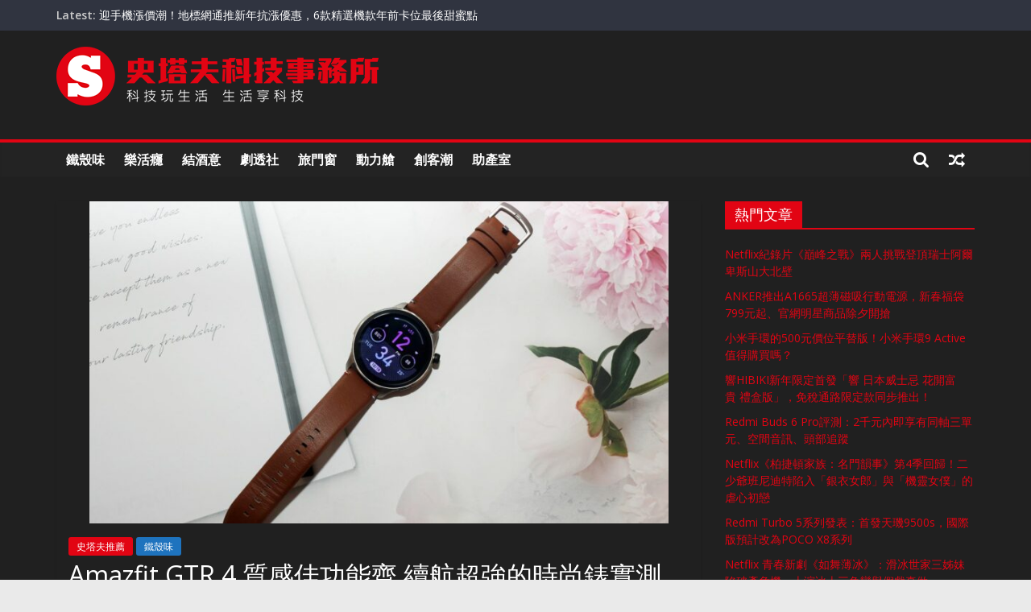

--- FILE ---
content_type: text/html; charset=UTF-8
request_url: https://www.stufftaiwan.com/2022/12/26/amazfit-gtr-4-%E8%B3%AA%E6%84%9F%E4%BD%B3%E5%8A%9F%E8%83%BD%E9%BD%8A-%E7%BA%8C%E8%88%AA%E8%B6%85%E5%BC%B7%E7%9A%84%E6%99%82%E5%B0%9A%E9%8C%B6%E5%AF%A6%E6%B8%AC/
body_size: 41165
content:
<!DOCTYPE html>
<html lang="zh-TW">
<head>
			<meta charset="UTF-8" />
		<meta name="viewport" content="width=device-width, initial-scale=1">
		<link rel="profile" href="http://gmpg.org/xfn/11" />
		<title>Amazfit GTR 4 質感佳功能齊 續航超強的時尚錶實測 &#8211; 史塔夫科技事務所</title>
<meta name='robots' content='max-image-preview:large' />
	<style>img:is([sizes="auto" i], [sizes^="auto," i]) { contain-intrinsic-size: 3000px 1500px }</style>
	<link rel='dns-prefetch' href='//secure.gravatar.com' />
<link rel='dns-prefetch' href='//www.googletagmanager.com' />
<link rel='dns-prefetch' href='//stats.wp.com' />
<link rel='dns-prefetch' href='//fonts.googleapis.com' />
<link rel='dns-prefetch' href='//v0.wordpress.com' />
<link rel='dns-prefetch' href='//pagead2.googlesyndication.com' />
<link rel='dns-prefetch' href='//fundingchoicesmessages.google.com' />
<link rel='preconnect' href='//c0.wp.com' />
<link rel="alternate" type="application/rss+xml" title="訂閱《史塔夫科技事務所》&raquo; 資訊提供" href="https://www.stufftaiwan.com/feed/" />
<script type="text/javascript">
/* <![CDATA[ */
window._wpemojiSettings = {"baseUrl":"https:\/\/s.w.org\/images\/core\/emoji\/16.0.1\/72x72\/","ext":".png","svgUrl":"https:\/\/s.w.org\/images\/core\/emoji\/16.0.1\/svg\/","svgExt":".svg","source":{"concatemoji":"https:\/\/www.stufftaiwan.com\/wp-includes\/js\/wp-emoji-release.min.js?ver=1ed85f7877039115960a8a6c6727531f"}};
/*! This file is auto-generated */
!function(s,n){var o,i,e;function c(e){try{var t={supportTests:e,timestamp:(new Date).valueOf()};sessionStorage.setItem(o,JSON.stringify(t))}catch(e){}}function p(e,t,n){e.clearRect(0,0,e.canvas.width,e.canvas.height),e.fillText(t,0,0);var t=new Uint32Array(e.getImageData(0,0,e.canvas.width,e.canvas.height).data),a=(e.clearRect(0,0,e.canvas.width,e.canvas.height),e.fillText(n,0,0),new Uint32Array(e.getImageData(0,0,e.canvas.width,e.canvas.height).data));return t.every(function(e,t){return e===a[t]})}function u(e,t){e.clearRect(0,0,e.canvas.width,e.canvas.height),e.fillText(t,0,0);for(var n=e.getImageData(16,16,1,1),a=0;a<n.data.length;a++)if(0!==n.data[a])return!1;return!0}function f(e,t,n,a){switch(t){case"flag":return n(e,"\ud83c\udff3\ufe0f\u200d\u26a7\ufe0f","\ud83c\udff3\ufe0f\u200b\u26a7\ufe0f")?!1:!n(e,"\ud83c\udde8\ud83c\uddf6","\ud83c\udde8\u200b\ud83c\uddf6")&&!n(e,"\ud83c\udff4\udb40\udc67\udb40\udc62\udb40\udc65\udb40\udc6e\udb40\udc67\udb40\udc7f","\ud83c\udff4\u200b\udb40\udc67\u200b\udb40\udc62\u200b\udb40\udc65\u200b\udb40\udc6e\u200b\udb40\udc67\u200b\udb40\udc7f");case"emoji":return!a(e,"\ud83e\udedf")}return!1}function g(e,t,n,a){var r="undefined"!=typeof WorkerGlobalScope&&self instanceof WorkerGlobalScope?new OffscreenCanvas(300,150):s.createElement("canvas"),o=r.getContext("2d",{willReadFrequently:!0}),i=(o.textBaseline="top",o.font="600 32px Arial",{});return e.forEach(function(e){i[e]=t(o,e,n,a)}),i}function t(e){var t=s.createElement("script");t.src=e,t.defer=!0,s.head.appendChild(t)}"undefined"!=typeof Promise&&(o="wpEmojiSettingsSupports",i=["flag","emoji"],n.supports={everything:!0,everythingExceptFlag:!0},e=new Promise(function(e){s.addEventListener("DOMContentLoaded",e,{once:!0})}),new Promise(function(t){var n=function(){try{var e=JSON.parse(sessionStorage.getItem(o));if("object"==typeof e&&"number"==typeof e.timestamp&&(new Date).valueOf()<e.timestamp+604800&&"object"==typeof e.supportTests)return e.supportTests}catch(e){}return null}();if(!n){if("undefined"!=typeof Worker&&"undefined"!=typeof OffscreenCanvas&&"undefined"!=typeof URL&&URL.createObjectURL&&"undefined"!=typeof Blob)try{var e="postMessage("+g.toString()+"("+[JSON.stringify(i),f.toString(),p.toString(),u.toString()].join(",")+"));",a=new Blob([e],{type:"text/javascript"}),r=new Worker(URL.createObjectURL(a),{name:"wpTestEmojiSupports"});return void(r.onmessage=function(e){c(n=e.data),r.terminate(),t(n)})}catch(e){}c(n=g(i,f,p,u))}t(n)}).then(function(e){for(var t in e)n.supports[t]=e[t],n.supports.everything=n.supports.everything&&n.supports[t],"flag"!==t&&(n.supports.everythingExceptFlag=n.supports.everythingExceptFlag&&n.supports[t]);n.supports.everythingExceptFlag=n.supports.everythingExceptFlag&&!n.supports.flag,n.DOMReady=!1,n.readyCallback=function(){n.DOMReady=!0}}).then(function(){return e}).then(function(){var e;n.supports.everything||(n.readyCallback(),(e=n.source||{}).concatemoji?t(e.concatemoji):e.wpemoji&&e.twemoji&&(t(e.twemoji),t(e.wpemoji)))}))}((window,document),window._wpemojiSettings);
/* ]]> */
</script>
<style id='wp-emoji-styles-inline-css' type='text/css'>

	img.wp-smiley, img.emoji {
		display: inline !important;
		border: none !important;
		box-shadow: none !important;
		height: 1em !important;
		width: 1em !important;
		margin: 0 0.07em !important;
		vertical-align: -0.1em !important;
		background: none !important;
		padding: 0 !important;
	}
</style>
<link rel='stylesheet' id='wp-block-library-css' href='https://c0.wp.com/c/6.8.3/wp-includes/css/dist/block-library/style.min.css' type='text/css' media='all' />
<style id='wp-block-library-theme-inline-css' type='text/css'>
.wp-block-audio :where(figcaption){color:#555;font-size:13px;text-align:center}.is-dark-theme .wp-block-audio :where(figcaption){color:#ffffffa6}.wp-block-audio{margin:0 0 1em}.wp-block-code{border:1px solid #ccc;border-radius:4px;font-family:Menlo,Consolas,monaco,monospace;padding:.8em 1em}.wp-block-embed :where(figcaption){color:#555;font-size:13px;text-align:center}.is-dark-theme .wp-block-embed :where(figcaption){color:#ffffffa6}.wp-block-embed{margin:0 0 1em}.blocks-gallery-caption{color:#555;font-size:13px;text-align:center}.is-dark-theme .blocks-gallery-caption{color:#ffffffa6}:root :where(.wp-block-image figcaption){color:#555;font-size:13px;text-align:center}.is-dark-theme :root :where(.wp-block-image figcaption){color:#ffffffa6}.wp-block-image{margin:0 0 1em}.wp-block-pullquote{border-bottom:4px solid;border-top:4px solid;color:currentColor;margin-bottom:1.75em}.wp-block-pullquote cite,.wp-block-pullquote footer,.wp-block-pullquote__citation{color:currentColor;font-size:.8125em;font-style:normal;text-transform:uppercase}.wp-block-quote{border-left:.25em solid;margin:0 0 1.75em;padding-left:1em}.wp-block-quote cite,.wp-block-quote footer{color:currentColor;font-size:.8125em;font-style:normal;position:relative}.wp-block-quote:where(.has-text-align-right){border-left:none;border-right:.25em solid;padding-left:0;padding-right:1em}.wp-block-quote:where(.has-text-align-center){border:none;padding-left:0}.wp-block-quote.is-large,.wp-block-quote.is-style-large,.wp-block-quote:where(.is-style-plain){border:none}.wp-block-search .wp-block-search__label{font-weight:700}.wp-block-search__button{border:1px solid #ccc;padding:.375em .625em}:where(.wp-block-group.has-background){padding:1.25em 2.375em}.wp-block-separator.has-css-opacity{opacity:.4}.wp-block-separator{border:none;border-bottom:2px solid;margin-left:auto;margin-right:auto}.wp-block-separator.has-alpha-channel-opacity{opacity:1}.wp-block-separator:not(.is-style-wide):not(.is-style-dots){width:100px}.wp-block-separator.has-background:not(.is-style-dots){border-bottom:none;height:1px}.wp-block-separator.has-background:not(.is-style-wide):not(.is-style-dots){height:2px}.wp-block-table{margin:0 0 1em}.wp-block-table td,.wp-block-table th{word-break:normal}.wp-block-table :where(figcaption){color:#555;font-size:13px;text-align:center}.is-dark-theme .wp-block-table :where(figcaption){color:#ffffffa6}.wp-block-video :where(figcaption){color:#555;font-size:13px;text-align:center}.is-dark-theme .wp-block-video :where(figcaption){color:#ffffffa6}.wp-block-video{margin:0 0 1em}:root :where(.wp-block-template-part.has-background){margin-bottom:0;margin-top:0;padding:1.25em 2.375em}
</style>
<style id='classic-theme-styles-inline-css' type='text/css'>
/*! This file is auto-generated */
.wp-block-button__link{color:#fff;background-color:#32373c;border-radius:9999px;box-shadow:none;text-decoration:none;padding:calc(.667em + 2px) calc(1.333em + 2px);font-size:1.125em}.wp-block-file__button{background:#32373c;color:#fff;text-decoration:none}
</style>
<link rel='stylesheet' id='mediaelement-css' href='https://c0.wp.com/c/6.8.3/wp-includes/js/mediaelement/mediaelementplayer-legacy.min.css' type='text/css' media='all' />
<link rel='stylesheet' id='wp-mediaelement-css' href='https://c0.wp.com/c/6.8.3/wp-includes/js/mediaelement/wp-mediaelement.min.css' type='text/css' media='all' />
<style id='jetpack-sharing-buttons-style-inline-css' type='text/css'>
.jetpack-sharing-buttons__services-list{display:flex;flex-direction:row;flex-wrap:wrap;gap:0;list-style-type:none;margin:5px;padding:0}.jetpack-sharing-buttons__services-list.has-small-icon-size{font-size:12px}.jetpack-sharing-buttons__services-list.has-normal-icon-size{font-size:16px}.jetpack-sharing-buttons__services-list.has-large-icon-size{font-size:24px}.jetpack-sharing-buttons__services-list.has-huge-icon-size{font-size:36px}@media print{.jetpack-sharing-buttons__services-list{display:none!important}}.editor-styles-wrapper .wp-block-jetpack-sharing-buttons{gap:0;padding-inline-start:0}ul.jetpack-sharing-buttons__services-list.has-background{padding:1.25em 2.375em}
</style>
<style id='global-styles-inline-css' type='text/css'>
:root{--wp--preset--aspect-ratio--square: 1;--wp--preset--aspect-ratio--4-3: 4/3;--wp--preset--aspect-ratio--3-4: 3/4;--wp--preset--aspect-ratio--3-2: 3/2;--wp--preset--aspect-ratio--2-3: 2/3;--wp--preset--aspect-ratio--16-9: 16/9;--wp--preset--aspect-ratio--9-16: 9/16;--wp--preset--color--black: #000000;--wp--preset--color--cyan-bluish-gray: #abb8c3;--wp--preset--color--white: #ffffff;--wp--preset--color--pale-pink: #f78da7;--wp--preset--color--vivid-red: #cf2e2e;--wp--preset--color--luminous-vivid-orange: #ff6900;--wp--preset--color--luminous-vivid-amber: #fcb900;--wp--preset--color--light-green-cyan: #7bdcb5;--wp--preset--color--vivid-green-cyan: #00d084;--wp--preset--color--pale-cyan-blue: #8ed1fc;--wp--preset--color--vivid-cyan-blue: #0693e3;--wp--preset--color--vivid-purple: #9b51e0;--wp--preset--gradient--vivid-cyan-blue-to-vivid-purple: linear-gradient(135deg,rgba(6,147,227,1) 0%,rgb(155,81,224) 100%);--wp--preset--gradient--light-green-cyan-to-vivid-green-cyan: linear-gradient(135deg,rgb(122,220,180) 0%,rgb(0,208,130) 100%);--wp--preset--gradient--luminous-vivid-amber-to-luminous-vivid-orange: linear-gradient(135deg,rgba(252,185,0,1) 0%,rgba(255,105,0,1) 100%);--wp--preset--gradient--luminous-vivid-orange-to-vivid-red: linear-gradient(135deg,rgba(255,105,0,1) 0%,rgb(207,46,46) 100%);--wp--preset--gradient--very-light-gray-to-cyan-bluish-gray: linear-gradient(135deg,rgb(238,238,238) 0%,rgb(169,184,195) 100%);--wp--preset--gradient--cool-to-warm-spectrum: linear-gradient(135deg,rgb(74,234,220) 0%,rgb(151,120,209) 20%,rgb(207,42,186) 40%,rgb(238,44,130) 60%,rgb(251,105,98) 80%,rgb(254,248,76) 100%);--wp--preset--gradient--blush-light-purple: linear-gradient(135deg,rgb(255,206,236) 0%,rgb(152,150,240) 100%);--wp--preset--gradient--blush-bordeaux: linear-gradient(135deg,rgb(254,205,165) 0%,rgb(254,45,45) 50%,rgb(107,0,62) 100%);--wp--preset--gradient--luminous-dusk: linear-gradient(135deg,rgb(255,203,112) 0%,rgb(199,81,192) 50%,rgb(65,88,208) 100%);--wp--preset--gradient--pale-ocean: linear-gradient(135deg,rgb(255,245,203) 0%,rgb(182,227,212) 50%,rgb(51,167,181) 100%);--wp--preset--gradient--electric-grass: linear-gradient(135deg,rgb(202,248,128) 0%,rgb(113,206,126) 100%);--wp--preset--gradient--midnight: linear-gradient(135deg,rgb(2,3,129) 0%,rgb(40,116,252) 100%);--wp--preset--font-size--small: 13px;--wp--preset--font-size--medium: 20px;--wp--preset--font-size--large: 36px;--wp--preset--font-size--x-large: 42px;--wp--preset--spacing--20: 0.44rem;--wp--preset--spacing--30: 0.67rem;--wp--preset--spacing--40: 1rem;--wp--preset--spacing--50: 1.5rem;--wp--preset--spacing--60: 2.25rem;--wp--preset--spacing--70: 3.38rem;--wp--preset--spacing--80: 5.06rem;--wp--preset--shadow--natural: 6px 6px 9px rgba(0, 0, 0, 0.2);--wp--preset--shadow--deep: 12px 12px 50px rgba(0, 0, 0, 0.4);--wp--preset--shadow--sharp: 6px 6px 0px rgba(0, 0, 0, 0.2);--wp--preset--shadow--outlined: 6px 6px 0px -3px rgba(255, 255, 255, 1), 6px 6px rgba(0, 0, 0, 1);--wp--preset--shadow--crisp: 6px 6px 0px rgba(0, 0, 0, 1);}:where(.is-layout-flex){gap: 0.5em;}:where(.is-layout-grid){gap: 0.5em;}body .is-layout-flex{display: flex;}.is-layout-flex{flex-wrap: wrap;align-items: center;}.is-layout-flex > :is(*, div){margin: 0;}body .is-layout-grid{display: grid;}.is-layout-grid > :is(*, div){margin: 0;}:where(.wp-block-columns.is-layout-flex){gap: 2em;}:where(.wp-block-columns.is-layout-grid){gap: 2em;}:where(.wp-block-post-template.is-layout-flex){gap: 1.25em;}:where(.wp-block-post-template.is-layout-grid){gap: 1.25em;}.has-black-color{color: var(--wp--preset--color--black) !important;}.has-cyan-bluish-gray-color{color: var(--wp--preset--color--cyan-bluish-gray) !important;}.has-white-color{color: var(--wp--preset--color--white) !important;}.has-pale-pink-color{color: var(--wp--preset--color--pale-pink) !important;}.has-vivid-red-color{color: var(--wp--preset--color--vivid-red) !important;}.has-luminous-vivid-orange-color{color: var(--wp--preset--color--luminous-vivid-orange) !important;}.has-luminous-vivid-amber-color{color: var(--wp--preset--color--luminous-vivid-amber) !important;}.has-light-green-cyan-color{color: var(--wp--preset--color--light-green-cyan) !important;}.has-vivid-green-cyan-color{color: var(--wp--preset--color--vivid-green-cyan) !important;}.has-pale-cyan-blue-color{color: var(--wp--preset--color--pale-cyan-blue) !important;}.has-vivid-cyan-blue-color{color: var(--wp--preset--color--vivid-cyan-blue) !important;}.has-vivid-purple-color{color: var(--wp--preset--color--vivid-purple) !important;}.has-black-background-color{background-color: var(--wp--preset--color--black) !important;}.has-cyan-bluish-gray-background-color{background-color: var(--wp--preset--color--cyan-bluish-gray) !important;}.has-white-background-color{background-color: var(--wp--preset--color--white) !important;}.has-pale-pink-background-color{background-color: var(--wp--preset--color--pale-pink) !important;}.has-vivid-red-background-color{background-color: var(--wp--preset--color--vivid-red) !important;}.has-luminous-vivid-orange-background-color{background-color: var(--wp--preset--color--luminous-vivid-orange) !important;}.has-luminous-vivid-amber-background-color{background-color: var(--wp--preset--color--luminous-vivid-amber) !important;}.has-light-green-cyan-background-color{background-color: var(--wp--preset--color--light-green-cyan) !important;}.has-vivid-green-cyan-background-color{background-color: var(--wp--preset--color--vivid-green-cyan) !important;}.has-pale-cyan-blue-background-color{background-color: var(--wp--preset--color--pale-cyan-blue) !important;}.has-vivid-cyan-blue-background-color{background-color: var(--wp--preset--color--vivid-cyan-blue) !important;}.has-vivid-purple-background-color{background-color: var(--wp--preset--color--vivid-purple) !important;}.has-black-border-color{border-color: var(--wp--preset--color--black) !important;}.has-cyan-bluish-gray-border-color{border-color: var(--wp--preset--color--cyan-bluish-gray) !important;}.has-white-border-color{border-color: var(--wp--preset--color--white) !important;}.has-pale-pink-border-color{border-color: var(--wp--preset--color--pale-pink) !important;}.has-vivid-red-border-color{border-color: var(--wp--preset--color--vivid-red) !important;}.has-luminous-vivid-orange-border-color{border-color: var(--wp--preset--color--luminous-vivid-orange) !important;}.has-luminous-vivid-amber-border-color{border-color: var(--wp--preset--color--luminous-vivid-amber) !important;}.has-light-green-cyan-border-color{border-color: var(--wp--preset--color--light-green-cyan) !important;}.has-vivid-green-cyan-border-color{border-color: var(--wp--preset--color--vivid-green-cyan) !important;}.has-pale-cyan-blue-border-color{border-color: var(--wp--preset--color--pale-cyan-blue) !important;}.has-vivid-cyan-blue-border-color{border-color: var(--wp--preset--color--vivid-cyan-blue) !important;}.has-vivid-purple-border-color{border-color: var(--wp--preset--color--vivid-purple) !important;}.has-vivid-cyan-blue-to-vivid-purple-gradient-background{background: var(--wp--preset--gradient--vivid-cyan-blue-to-vivid-purple) !important;}.has-light-green-cyan-to-vivid-green-cyan-gradient-background{background: var(--wp--preset--gradient--light-green-cyan-to-vivid-green-cyan) !important;}.has-luminous-vivid-amber-to-luminous-vivid-orange-gradient-background{background: var(--wp--preset--gradient--luminous-vivid-amber-to-luminous-vivid-orange) !important;}.has-luminous-vivid-orange-to-vivid-red-gradient-background{background: var(--wp--preset--gradient--luminous-vivid-orange-to-vivid-red) !important;}.has-very-light-gray-to-cyan-bluish-gray-gradient-background{background: var(--wp--preset--gradient--very-light-gray-to-cyan-bluish-gray) !important;}.has-cool-to-warm-spectrum-gradient-background{background: var(--wp--preset--gradient--cool-to-warm-spectrum) !important;}.has-blush-light-purple-gradient-background{background: var(--wp--preset--gradient--blush-light-purple) !important;}.has-blush-bordeaux-gradient-background{background: var(--wp--preset--gradient--blush-bordeaux) !important;}.has-luminous-dusk-gradient-background{background: var(--wp--preset--gradient--luminous-dusk) !important;}.has-pale-ocean-gradient-background{background: var(--wp--preset--gradient--pale-ocean) !important;}.has-electric-grass-gradient-background{background: var(--wp--preset--gradient--electric-grass) !important;}.has-midnight-gradient-background{background: var(--wp--preset--gradient--midnight) !important;}.has-small-font-size{font-size: var(--wp--preset--font-size--small) !important;}.has-medium-font-size{font-size: var(--wp--preset--font-size--medium) !important;}.has-large-font-size{font-size: var(--wp--preset--font-size--large) !important;}.has-x-large-font-size{font-size: var(--wp--preset--font-size--x-large) !important;}
:where(.wp-block-post-template.is-layout-flex){gap: 1.25em;}:where(.wp-block-post-template.is-layout-grid){gap: 1.25em;}
:where(.wp-block-columns.is-layout-flex){gap: 2em;}:where(.wp-block-columns.is-layout-grid){gap: 2em;}
:root :where(.wp-block-pullquote){font-size: 1.5em;line-height: 1.6;}
</style>
<link rel='stylesheet' id='colormag_style-css' href='https://www.stufftaiwan.com/wp-content/themes/colormag/style.css?ver=1ed85f7877039115960a8a6c6727531f' type='text/css' media='all' />
<style id='colormag_style-inline-css' type='text/css'>
.colormag-button,blockquote,button,input[type=reset],input[type=button],input[type=submit],#masthead.colormag-header-clean #site-navigation.main-small-navigation .menu-toggle,.fa.search-top:hover,#masthead.colormag-header-classic #site-navigation.main-small-navigation .menu-toggle,.main-navigation ul li.focus > a,#masthead.colormag-header-classic .main-navigation ul ul.sub-menu li.focus > a,.home-icon.front_page_on,.main-navigation a:hover,.main-navigation ul li ul li a:hover,.main-navigation ul li ul li:hover>a,.main-navigation ul li.current-menu-ancestor>a,.main-navigation ul li.current-menu-item ul li a:hover,.main-navigation ul li.current-menu-item>a,.main-navigation ul li.current_page_ancestor>a,.main-navigation ul li.current_page_item>a,.main-navigation ul li:hover>a,.main-small-navigation li a:hover,.site-header .menu-toggle:hover,#masthead.colormag-header-classic .main-navigation ul ul.sub-menu li:hover > a,#masthead.colormag-header-classic .main-navigation ul ul.sub-menu li.current-menu-ancestor > a,#masthead.colormag-header-classic .main-navigation ul ul.sub-menu li.current-menu-item > a,#masthead .main-small-navigation li:hover > a,#masthead .main-small-navigation li.current-page-ancestor > a,#masthead .main-small-navigation li.current-menu-ancestor > a,#masthead .main-small-navigation li.current-page-item > a,#masthead .main-small-navigation li.current-menu-item > a,.main-small-navigation .current-menu-item>a,.main-small-navigation .current_page_item > a,.promo-button-area a:hover,#content .wp-pagenavi .current,#content .wp-pagenavi a:hover,.format-link .entry-content a,.pagination span,.comments-area .comment-author-link span,#secondary .widget-title span,.footer-widgets-area .widget-title span,.colormag-footer--classic .footer-widgets-area .widget-title span::before,.advertisement_above_footer .widget-title span,#content .post .article-content .above-entry-meta .cat-links a,.page-header .page-title span,.entry-meta .post-format i,.more-link,.no-post-thumbnail,.widget_featured_slider .slide-content .above-entry-meta .cat-links a,.widget_highlighted_posts .article-content .above-entry-meta .cat-links a,.widget_featured_posts .article-content .above-entry-meta .cat-links a,.widget_featured_posts .widget-title span,.widget_slider_area .widget-title span,.widget_beside_slider .widget-title span,.wp-block-quote,.wp-block-quote.is-style-large,.wp-block-quote.has-text-align-right{background-color:#e20413;}#site-title a,.next a:hover,.previous a:hover,.social-links i.fa:hover,a,#masthead.colormag-header-clean .social-links li:hover i.fa,#masthead.colormag-header-classic .social-links li:hover i.fa,#masthead.colormag-header-clean .breaking-news .newsticker a:hover,#masthead.colormag-header-classic .breaking-news .newsticker a:hover,#masthead.colormag-header-classic #site-navigation .fa.search-top:hover,#masthead.colormag-header-classic #site-navigation.main-navigation .random-post a:hover .fa-random,.dark-skin #masthead.colormag-header-classic #site-navigation.main-navigation .home-icon:hover .fa,#masthead .main-small-navigation li:hover > .sub-toggle i,.better-responsive-menu #masthead .main-small-navigation .sub-toggle.active .fa,#masthead.colormag-header-classic .main-navigation .home-icon a:hover .fa,.pagination a span:hover,#content .comments-area a.comment-edit-link:hover,#content .comments-area a.comment-permalink:hover,#content .comments-area article header cite a:hover,.comments-area .comment-author-link a:hover,.comment .comment-reply-link:hover,.nav-next a,.nav-previous a,.footer-widgets-area a:hover,a#scroll-up i,#content .post .article-content .entry-title a:hover,.entry-meta .byline i,.entry-meta .cat-links i,.entry-meta a,.post .entry-title a:hover,.search .entry-title a:hover,.entry-meta .comments-link a:hover,.entry-meta .edit-link a:hover,.entry-meta .posted-on a:hover,.entry-meta .tag-links a:hover,.single #content .tags a:hover,.post-box .entry-meta .cat-links a:hover,.post-box .entry-meta .posted-on a:hover,.post.post-box .entry-title a:hover,.widget_featured_slider .slide-content .below-entry-meta .byline a:hover,.widget_featured_slider .slide-content .below-entry-meta .comments a:hover,.widget_featured_slider .slide-content .below-entry-meta .posted-on a:hover,.widget_featured_slider .slide-content .entry-title a:hover,.byline a:hover,.comments a:hover,.edit-link a:hover,.posted-on a:hover,.tag-links a:hover,.widget_highlighted_posts .article-content .below-entry-meta .byline a:hover,.widget_highlighted_posts .article-content .below-entry-meta .comments a:hover,.widget_highlighted_posts .article-content .below-entry-meta .posted-on a:hover,.widget_highlighted_posts .article-content .entry-title a:hover,.widget_featured_posts .article-content .entry-title a:hover,.related-posts-main-title .fa,.single-related-posts .article-content .entry-title a:hover{color:#e20413;}#site-navigation{border-top-color:#e20413;}#masthead.colormag-header-classic .main-navigation ul ul.sub-menu li:hover,#masthead.colormag-header-classic .main-navigation ul ul.sub-menu li.current-menu-ancestor,#masthead.colormag-header-classic .main-navigation ul ul.sub-menu li.current-menu-item,#masthead.colormag-header-classic #site-navigation .menu-toggle,#masthead.colormag-header-classic #site-navigation .menu-toggle:hover,#masthead.colormag-header-classic .main-navigation ul > li:hover > a,#masthead.colormag-header-classic .main-navigation ul > li.current-menu-item > a,#masthead.colormag-header-classic .main-navigation ul > li.current-menu-ancestor > a,#masthead.colormag-header-classic .main-navigation ul li.focus > a,.promo-button-area a:hover,.pagination a span:hover{border-color:#e20413;}#secondary .widget-title,.footer-widgets-area .widget-title,.advertisement_above_footer .widget-title,.page-header .page-title,.widget_featured_posts .widget-title,.widget_slider_area .widget-title,.widget_beside_slider .widget-title{border-bottom-color:#e20413;}@media (max-width:768px){.better-responsive-menu .sub-toggle{background-color:#c40000;}}
</style>
<link rel='stylesheet' id='colormag_child_style-css' href='https://www.stufftaiwan.com/wp-content/themes/colormag-child/style.css?ver=1.0' type='text/css' media='all' />
<link rel='stylesheet' id='colormag-fontawesome-css' href='https://www.stufftaiwan.com/wp-content/themes/colormag/fontawesome/css/font-awesome.min.css?ver=2.1.2' type='text/css' media='all' />
<link rel='stylesheet' id='colormag_googlefonts-css' href='//fonts.googleapis.com/css?family=Open+Sans%3A400%2C600&#038;1&#038;display=swap&#038;ver=2.1.2' type='text/css' media='all' />
<style id='jetpack_facebook_likebox-inline-css' type='text/css'>
.widget_facebook_likebox {
	overflow: hidden;
}

</style>
<link rel='stylesheet' id='sharedaddy-css' href='https://c0.wp.com/p/jetpack/15.0/modules/sharedaddy/sharing.css' type='text/css' media='all' />
<link rel='stylesheet' id='social-logos-css' href='https://c0.wp.com/p/jetpack/15.0/_inc/social-logos/social-logos.min.css' type='text/css' media='all' />
<script type="text/javascript" src="https://c0.wp.com/c/6.8.3/wp-includes/js/jquery/jquery.min.js" id="jquery-core-js"></script>
<script type="text/javascript" src="https://c0.wp.com/c/6.8.3/wp-includes/js/jquery/jquery-migrate.min.js" id="jquery-migrate-js"></script>
<!--[if lte IE 8]>
<script type="text/javascript" src="https://www.stufftaiwan.com/wp-content/themes/colormag/js/html5shiv.min.js?ver=2.1.2" id="html5-js"></script>
<![endif]-->

<!-- Google tag (gtag.js) snippet added by Site Kit -->
<!-- Google Analytics snippet added by Site Kit -->
<script type="text/javascript" src="https://www.googletagmanager.com/gtag/js?id=GT-K48FHD7" id="google_gtagjs-js" async></script>
<script type="text/javascript" id="google_gtagjs-js-after">
/* <![CDATA[ */
window.dataLayer = window.dataLayer || [];function gtag(){dataLayer.push(arguments);}
gtag("set","linker",{"domains":["www.stufftaiwan.com"]});
gtag("js", new Date());
gtag("set", "developer_id.dZTNiMT", true);
gtag("config", "GT-K48FHD7");
/* ]]> */
</script>
<link rel="https://api.w.org/" href="https://www.stufftaiwan.com/wp-json/" /><link rel="alternate" title="JSON" type="application/json" href="https://www.stufftaiwan.com/wp-json/wp/v2/posts/118860" /><link rel="EditURI" type="application/rsd+xml" title="RSD" href="https://www.stufftaiwan.com/xmlrpc.php?rsd" />

<link rel="canonical" href="https://www.stufftaiwan.com/2022/12/26/amazfit-gtr-4-%e8%b3%aa%e6%84%9f%e4%bd%b3%e5%8a%9f%e8%83%bd%e9%bd%8a-%e7%ba%8c%e8%88%aa%e8%b6%85%e5%bc%b7%e7%9a%84%e6%99%82%e5%b0%9a%e9%8c%b6%e5%af%a6%e6%b8%ac/" />
<link rel='shortlink' href='https://wp.me/p7bQU4-uV6' />
<link rel="alternate" title="oEmbed (JSON)" type="application/json+oembed" href="https://www.stufftaiwan.com/wp-json/oembed/1.0/embed?url=https%3A%2F%2Fwww.stufftaiwan.com%2F2022%2F12%2F26%2Famazfit-gtr-4-%25e8%25b3%25aa%25e6%2584%259f%25e4%25bd%25b3%25e5%258a%259f%25e8%2583%25bd%25e9%25bd%258a-%25e7%25ba%258c%25e8%2588%25aa%25e8%25b6%2585%25e5%25bc%25b7%25e7%259a%2584%25e6%2599%2582%25e5%25b0%259a%25e9%258c%25b6%25e5%25af%25a6%25e6%25b8%25ac%2F" />
<link rel="alternate" title="oEmbed (XML)" type="text/xml+oembed" href="https://www.stufftaiwan.com/wp-json/oembed/1.0/embed?url=https%3A%2F%2Fwww.stufftaiwan.com%2F2022%2F12%2F26%2Famazfit-gtr-4-%25e8%25b3%25aa%25e6%2584%259f%25e4%25bd%25b3%25e5%258a%259f%25e8%2583%25bd%25e9%25bd%258a-%25e7%25ba%258c%25e8%2588%25aa%25e8%25b6%2585%25e5%25bc%25b7%25e7%259a%2584%25e6%2599%2582%25e5%25b0%259a%25e9%258c%25b6%25e5%25af%25a6%25e6%25b8%25ac%2F&#038;format=xml" />
<!-- auto ad code generated by Easy Google AdSense plugin v1.0.13 --><script async src="https://pagead2.googlesyndication.com/pagead/js/adsbygoogle.js?client=ca-pub-3670717936379160" crossorigin="anonymous"></script><!-- Easy Google AdSense plugin --><meta name="generator" content="Site Kit by Google 1.171.0" />	<style>img#wpstats{display:none}</style>
		
<!-- Google AdSense meta tags added by Site Kit -->
<meta name="google-adsense-platform-account" content="ca-host-pub-2644536267352236">
<meta name="google-adsense-platform-domain" content="sitekit.withgoogle.com">
<!-- End Google AdSense meta tags added by Site Kit -->

<!-- Google AdSense snippet added by Site Kit -->
<script type="text/javascript" async="async" src="https://pagead2.googlesyndication.com/pagead/js/adsbygoogle.js?client=ca-pub-3670717936379160&amp;host=ca-host-pub-2644536267352236" crossorigin="anonymous"></script>

<!-- End Google AdSense snippet added by Site Kit -->

<!-- Google AdSense Ad Blocking Recovery snippet added by Site Kit -->
<script async src="https://fundingchoicesmessages.google.com/i/pub-3670717936379160?ers=1"></script><script>(function() {function signalGooglefcPresent() {if (!window.frames['googlefcPresent']) {if (document.body) {const iframe = document.createElement('iframe'); iframe.style = 'width: 0; height: 0; border: none; z-index: -1000; left: -1000px; top: -1000px;'; iframe.style.display = 'none'; iframe.name = 'googlefcPresent'; document.body.appendChild(iframe);} else {setTimeout(signalGooglefcPresent, 0);}}}signalGooglefcPresent();})();</script>
<!-- End Google AdSense Ad Blocking Recovery snippet added by Site Kit -->

<!-- Google AdSense Ad Blocking Recovery Error Protection snippet added by Site Kit -->
<script>(function(){'use strict';function aa(a){var b=0;return function(){return b<a.length?{done:!1,value:a[b++]}:{done:!0}}}var ba=typeof Object.defineProperties=="function"?Object.defineProperty:function(a,b,c){if(a==Array.prototype||a==Object.prototype)return a;a[b]=c.value;return a};
function ca(a){a=["object"==typeof globalThis&&globalThis,a,"object"==typeof window&&window,"object"==typeof self&&self,"object"==typeof global&&global];for(var b=0;b<a.length;++b){var c=a[b];if(c&&c.Math==Math)return c}throw Error("Cannot find global object");}var da=ca(this);function l(a,b){if(b)a:{var c=da;a=a.split(".");for(var d=0;d<a.length-1;d++){var e=a[d];if(!(e in c))break a;c=c[e]}a=a[a.length-1];d=c[a];b=b(d);b!=d&&b!=null&&ba(c,a,{configurable:!0,writable:!0,value:b})}}
function ea(a){return a.raw=a}function n(a){var b=typeof Symbol!="undefined"&&Symbol.iterator&&a[Symbol.iterator];if(b)return b.call(a);if(typeof a.length=="number")return{next:aa(a)};throw Error(String(a)+" is not an iterable or ArrayLike");}function fa(a){for(var b,c=[];!(b=a.next()).done;)c.push(b.value);return c}var ha=typeof Object.create=="function"?Object.create:function(a){function b(){}b.prototype=a;return new b},p;
if(typeof Object.setPrototypeOf=="function")p=Object.setPrototypeOf;else{var q;a:{var ja={a:!0},ka={};try{ka.__proto__=ja;q=ka.a;break a}catch(a){}q=!1}p=q?function(a,b){a.__proto__=b;if(a.__proto__!==b)throw new TypeError(a+" is not extensible");return a}:null}var la=p;
function t(a,b){a.prototype=ha(b.prototype);a.prototype.constructor=a;if(la)la(a,b);else for(var c in b)if(c!="prototype")if(Object.defineProperties){var d=Object.getOwnPropertyDescriptor(b,c);d&&Object.defineProperty(a,c,d)}else a[c]=b[c];a.A=b.prototype}function ma(){for(var a=Number(this),b=[],c=a;c<arguments.length;c++)b[c-a]=arguments[c];return b}l("Object.is",function(a){return a?a:function(b,c){return b===c?b!==0||1/b===1/c:b!==b&&c!==c}});
l("Array.prototype.includes",function(a){return a?a:function(b,c){var d=this;d instanceof String&&(d=String(d));var e=d.length;c=c||0;for(c<0&&(c=Math.max(c+e,0));c<e;c++){var f=d[c];if(f===b||Object.is(f,b))return!0}return!1}});
l("String.prototype.includes",function(a){return a?a:function(b,c){if(this==null)throw new TypeError("The 'this' value for String.prototype.includes must not be null or undefined");if(b instanceof RegExp)throw new TypeError("First argument to String.prototype.includes must not be a regular expression");return this.indexOf(b,c||0)!==-1}});l("Number.MAX_SAFE_INTEGER",function(){return 9007199254740991});
l("Number.isFinite",function(a){return a?a:function(b){return typeof b!=="number"?!1:!isNaN(b)&&b!==Infinity&&b!==-Infinity}});l("Number.isInteger",function(a){return a?a:function(b){return Number.isFinite(b)?b===Math.floor(b):!1}});l("Number.isSafeInteger",function(a){return a?a:function(b){return Number.isInteger(b)&&Math.abs(b)<=Number.MAX_SAFE_INTEGER}});
l("Math.trunc",function(a){return a?a:function(b){b=Number(b);if(isNaN(b)||b===Infinity||b===-Infinity||b===0)return b;var c=Math.floor(Math.abs(b));return b<0?-c:c}});/*

 Copyright The Closure Library Authors.
 SPDX-License-Identifier: Apache-2.0
*/
var u=this||self;function v(a,b){a:{var c=["CLOSURE_FLAGS"];for(var d=u,e=0;e<c.length;e++)if(d=d[c[e]],d==null){c=null;break a}c=d}a=c&&c[a];return a!=null?a:b}function w(a){return a};function na(a){u.setTimeout(function(){throw a;},0)};var oa=v(610401301,!1),pa=v(188588736,!0),qa=v(645172343,v(1,!0));var x,ra=u.navigator;x=ra?ra.userAgentData||null:null;function z(a){return oa?x?x.brands.some(function(b){return(b=b.brand)&&b.indexOf(a)!=-1}):!1:!1}function A(a){var b;a:{if(b=u.navigator)if(b=b.userAgent)break a;b=""}return b.indexOf(a)!=-1};function B(){return oa?!!x&&x.brands.length>0:!1}function C(){return B()?z("Chromium"):(A("Chrome")||A("CriOS"))&&!(B()?0:A("Edge"))||A("Silk")};var sa=B()?!1:A("Trident")||A("MSIE");!A("Android")||C();C();A("Safari")&&(C()||(B()?0:A("Coast"))||(B()?0:A("Opera"))||(B()?0:A("Edge"))||(B()?z("Microsoft Edge"):A("Edg/"))||B()&&z("Opera"));var ta={},D=null;var ua=typeof Uint8Array!=="undefined",va=!sa&&typeof btoa==="function";var wa;function E(){return typeof BigInt==="function"};var F=typeof Symbol==="function"&&typeof Symbol()==="symbol";function xa(a){return typeof Symbol==="function"&&typeof Symbol()==="symbol"?Symbol():a}var G=xa(),ya=xa("2ex");var za=F?function(a,b){a[G]|=b}:function(a,b){a.g!==void 0?a.g|=b:Object.defineProperties(a,{g:{value:b,configurable:!0,writable:!0,enumerable:!1}})},H=F?function(a){return a[G]|0}:function(a){return a.g|0},I=F?function(a){return a[G]}:function(a){return a.g},J=F?function(a,b){a[G]=b}:function(a,b){a.g!==void 0?a.g=b:Object.defineProperties(a,{g:{value:b,configurable:!0,writable:!0,enumerable:!1}})};function Aa(a,b){J(b,(a|0)&-14591)}function Ba(a,b){J(b,(a|34)&-14557)};var K={},Ca={};function Da(a){return!(!a||typeof a!=="object"||a.g!==Ca)}function Ea(a){return a!==null&&typeof a==="object"&&!Array.isArray(a)&&a.constructor===Object}function L(a,b,c){if(!Array.isArray(a)||a.length)return!1;var d=H(a);if(d&1)return!0;if(!(b&&(Array.isArray(b)?b.includes(c):b.has(c))))return!1;J(a,d|1);return!0};var M=0,N=0;function Fa(a){var b=a>>>0;M=b;N=(a-b)/4294967296>>>0}function Ga(a){if(a<0){Fa(-a);var b=n(Ha(M,N));a=b.next().value;b=b.next().value;M=a>>>0;N=b>>>0}else Fa(a)}function Ia(a,b){b>>>=0;a>>>=0;if(b<=2097151)var c=""+(4294967296*b+a);else E()?c=""+(BigInt(b)<<BigInt(32)|BigInt(a)):(c=(a>>>24|b<<8)&16777215,b=b>>16&65535,a=(a&16777215)+c*6777216+b*6710656,c+=b*8147497,b*=2,a>=1E7&&(c+=a/1E7>>>0,a%=1E7),c>=1E7&&(b+=c/1E7>>>0,c%=1E7),c=b+Ja(c)+Ja(a));return c}
function Ja(a){a=String(a);return"0000000".slice(a.length)+a}function Ha(a,b){b=~b;a?a=~a+1:b+=1;return[a,b]};var Ka=/^-?([1-9][0-9]*|0)(\.[0-9]+)?$/;var O;function La(a,b){O=b;a=new a(b);O=void 0;return a}
function P(a,b,c){a==null&&(a=O);O=void 0;if(a==null){var d=96;c?(a=[c],d|=512):a=[];b&&(d=d&-16760833|(b&1023)<<14)}else{if(!Array.isArray(a))throw Error("narr");d=H(a);if(d&2048)throw Error("farr");if(d&64)return a;d|=64;if(c&&(d|=512,c!==a[0]))throw Error("mid");a:{c=a;var e=c.length;if(e){var f=e-1;if(Ea(c[f])){d|=256;b=f-(+!!(d&512)-1);if(b>=1024)throw Error("pvtlmt");d=d&-16760833|(b&1023)<<14;break a}}if(b){b=Math.max(b,e-(+!!(d&512)-1));if(b>1024)throw Error("spvt");d=d&-16760833|(b&1023)<<
14}}}J(a,d);return a};function Ma(a){switch(typeof a){case "number":return isFinite(a)?a:String(a);case "boolean":return a?1:0;case "object":if(a)if(Array.isArray(a)){if(L(a,void 0,0))return}else if(ua&&a!=null&&a instanceof Uint8Array){if(va){for(var b="",c=0,d=a.length-10240;c<d;)b+=String.fromCharCode.apply(null,a.subarray(c,c+=10240));b+=String.fromCharCode.apply(null,c?a.subarray(c):a);a=btoa(b)}else{b===void 0&&(b=0);if(!D){D={};c="ABCDEFGHIJKLMNOPQRSTUVWXYZabcdefghijklmnopqrstuvwxyz0123456789".split("");d=["+/=",
"+/","-_=","-_.","-_"];for(var e=0;e<5;e++){var f=c.concat(d[e].split(""));ta[e]=f;for(var g=0;g<f.length;g++){var h=f[g];D[h]===void 0&&(D[h]=g)}}}b=ta[b];c=Array(Math.floor(a.length/3));d=b[64]||"";for(e=f=0;f<a.length-2;f+=3){var k=a[f],m=a[f+1];h=a[f+2];g=b[k>>2];k=b[(k&3)<<4|m>>4];m=b[(m&15)<<2|h>>6];h=b[h&63];c[e++]=g+k+m+h}g=0;h=d;switch(a.length-f){case 2:g=a[f+1],h=b[(g&15)<<2]||d;case 1:a=a[f],c[e]=b[a>>2]+b[(a&3)<<4|g>>4]+h+d}a=c.join("")}return a}}return a};function Na(a,b,c){a=Array.prototype.slice.call(a);var d=a.length,e=b&256?a[d-1]:void 0;d+=e?-1:0;for(b=b&512?1:0;b<d;b++)a[b]=c(a[b]);if(e){b=a[b]={};for(var f in e)Object.prototype.hasOwnProperty.call(e,f)&&(b[f]=c(e[f]))}return a}function Oa(a,b,c,d,e){if(a!=null){if(Array.isArray(a))a=L(a,void 0,0)?void 0:e&&H(a)&2?a:Pa(a,b,c,d!==void 0,e);else if(Ea(a)){var f={},g;for(g in a)Object.prototype.hasOwnProperty.call(a,g)&&(f[g]=Oa(a[g],b,c,d,e));a=f}else a=b(a,d);return a}}
function Pa(a,b,c,d,e){var f=d||c?H(a):0;d=d?!!(f&32):void 0;a=Array.prototype.slice.call(a);for(var g=0;g<a.length;g++)a[g]=Oa(a[g],b,c,d,e);c&&c(f,a);return a}function Qa(a){return a.s===K?a.toJSON():Ma(a)};function Ra(a,b,c){c=c===void 0?Ba:c;if(a!=null){if(ua&&a instanceof Uint8Array)return b?a:new Uint8Array(a);if(Array.isArray(a)){var d=H(a);if(d&2)return a;b&&(b=d===0||!!(d&32)&&!(d&64||!(d&16)));return b?(J(a,(d|34)&-12293),a):Pa(a,Ra,d&4?Ba:c,!0,!0)}a.s===K&&(c=a.h,d=I(c),a=d&2?a:La(a.constructor,Sa(c,d,!0)));return a}}function Sa(a,b,c){var d=c||b&2?Ba:Aa,e=!!(b&32);a=Na(a,b,function(f){return Ra(f,e,d)});za(a,32|(c?2:0));return a};function Ta(a,b){a=a.h;return Ua(a,I(a),b)}function Va(a,b,c,d){b=d+(+!!(b&512)-1);if(!(b<0||b>=a.length||b>=c))return a[b]}
function Ua(a,b,c,d){if(c===-1)return null;var e=b>>14&1023||536870912;if(c>=e){if(b&256)return a[a.length-1][c]}else{var f=a.length;if(d&&b&256&&(d=a[f-1][c],d!=null)){if(Va(a,b,e,c)&&ya!=null){var g;a=(g=wa)!=null?g:wa={};g=a[ya]||0;g>=4||(a[ya]=g+1,g=Error(),g.__closure__error__context__984382||(g.__closure__error__context__984382={}),g.__closure__error__context__984382.severity="incident",na(g))}return d}return Va(a,b,e,c)}}
function Wa(a,b,c,d,e){var f=b>>14&1023||536870912;if(c>=f||e&&!qa){var g=b;if(b&256)e=a[a.length-1];else{if(d==null)return;e=a[f+(+!!(b&512)-1)]={};g|=256}e[c]=d;c<f&&(a[c+(+!!(b&512)-1)]=void 0);g!==b&&J(a,g)}else a[c+(+!!(b&512)-1)]=d,b&256&&(a=a[a.length-1],c in a&&delete a[c])}
function Xa(a,b){var c=Ya;var d=d===void 0?!1:d;var e=a.h;var f=I(e),g=Ua(e,f,b,d);if(g!=null&&typeof g==="object"&&g.s===K)c=g;else if(Array.isArray(g)){var h=H(g),k=h;k===0&&(k|=f&32);k|=f&2;k!==h&&J(g,k);c=new c(g)}else c=void 0;c!==g&&c!=null&&Wa(e,f,b,c,d);e=c;if(e==null)return e;a=a.h;f=I(a);f&2||(g=e,c=g.h,h=I(c),g=h&2?La(g.constructor,Sa(c,h,!1)):g,g!==e&&(e=g,Wa(a,f,b,e,d)));return e}function Za(a,b){a=Ta(a,b);return a==null||typeof a==="string"?a:void 0}
function $a(a,b){var c=c===void 0?0:c;a=Ta(a,b);if(a!=null)if(b=typeof a,b==="number"?Number.isFinite(a):b!=="string"?0:Ka.test(a))if(typeof a==="number"){if(a=Math.trunc(a),!Number.isSafeInteger(a)){Ga(a);b=M;var d=N;if(a=d&2147483648)b=~b+1>>>0,d=~d>>>0,b==0&&(d=d+1>>>0);b=d*4294967296+(b>>>0);a=a?-b:b}}else if(b=Math.trunc(Number(a)),Number.isSafeInteger(b))a=String(b);else{if(b=a.indexOf("."),b!==-1&&(a=a.substring(0,b)),!(a[0]==="-"?a.length<20||a.length===20&&Number(a.substring(0,7))>-922337:
a.length<19||a.length===19&&Number(a.substring(0,6))<922337)){if(a.length<16)Ga(Number(a));else if(E())a=BigInt(a),M=Number(a&BigInt(4294967295))>>>0,N=Number(a>>BigInt(32)&BigInt(4294967295));else{b=+(a[0]==="-");N=M=0;d=a.length;for(var e=b,f=(d-b)%6+b;f<=d;e=f,f+=6)e=Number(a.slice(e,f)),N*=1E6,M=M*1E6+e,M>=4294967296&&(N+=Math.trunc(M/4294967296),N>>>=0,M>>>=0);b&&(b=n(Ha(M,N)),a=b.next().value,b=b.next().value,M=a,N=b)}a=M;b=N;b&2147483648?E()?a=""+(BigInt(b|0)<<BigInt(32)|BigInt(a>>>0)):(b=
n(Ha(a,b)),a=b.next().value,b=b.next().value,a="-"+Ia(a,b)):a=Ia(a,b)}}else a=void 0;return a!=null?a:c}function R(a,b){var c=c===void 0?"":c;a=Za(a,b);return a!=null?a:c};var S;function T(a,b,c){this.h=P(a,b,c)}T.prototype.toJSON=function(){return ab(this)};T.prototype.s=K;T.prototype.toString=function(){try{return S=!0,ab(this).toString()}finally{S=!1}};
function ab(a){var b=S?a.h:Pa(a.h,Qa,void 0,void 0,!1);var c=!S;var d=pa?void 0:a.constructor.v;var e=I(c?a.h:b);if(a=b.length){var f=b[a-1],g=Ea(f);g?a--:f=void 0;e=+!!(e&512)-1;var h=b;if(g){b:{var k=f;var m={};g=!1;if(k)for(var r in k)if(Object.prototype.hasOwnProperty.call(k,r))if(isNaN(+r))m[r]=k[r];else{var y=k[r];Array.isArray(y)&&(L(y,d,+r)||Da(y)&&y.size===0)&&(y=null);y==null&&(g=!0);y!=null&&(m[r]=y)}if(g){for(var Q in m)break b;m=null}else m=k}k=m==null?f!=null:m!==f}for(var ia;a>0;a--){Q=
a-1;r=h[Q];Q-=e;if(!(r==null||L(r,d,Q)||Da(r)&&r.size===0))break;ia=!0}if(h!==b||k||ia){if(!c)h=Array.prototype.slice.call(h,0,a);else if(ia||k||m)h.length=a;m&&h.push(m)}b=h}return b};function bb(a){return function(b){if(b==null||b=="")b=new a;else{b=JSON.parse(b);if(!Array.isArray(b))throw Error("dnarr");za(b,32);b=La(a,b)}return b}};function cb(a){this.h=P(a)}t(cb,T);var db=bb(cb);var U;function V(a){this.g=a}V.prototype.toString=function(){return this.g+""};var eb={};function fb(a){if(U===void 0){var b=null;var c=u.trustedTypes;if(c&&c.createPolicy){try{b=c.createPolicy("goog#html",{createHTML:w,createScript:w,createScriptURL:w})}catch(d){u.console&&u.console.error(d.message)}U=b}else U=b}a=(b=U)?b.createScriptURL(a):a;return new V(a,eb)};/*

 SPDX-License-Identifier: Apache-2.0
*/
function gb(a){var b=ma.apply(1,arguments);if(b.length===0)return fb(a[0]);for(var c=a[0],d=0;d<b.length;d++)c+=encodeURIComponent(b[d])+a[d+1];return fb(c)};function hb(a,b){a.src=b instanceof V&&b.constructor===V?b.g:"type_error:TrustedResourceUrl";var c,d;(c=(b=(d=(c=(a.ownerDocument&&a.ownerDocument.defaultView||window).document).querySelector)==null?void 0:d.call(c,"script[nonce]"))?b.nonce||b.getAttribute("nonce")||"":"")&&a.setAttribute("nonce",c)};function ib(){return Math.floor(Math.random()*2147483648).toString(36)+Math.abs(Math.floor(Math.random()*2147483648)^Date.now()).toString(36)};function jb(a,b){b=String(b);a.contentType==="application/xhtml+xml"&&(b=b.toLowerCase());return a.createElement(b)}function kb(a){this.g=a||u.document||document};function lb(a){a=a===void 0?document:a;return a.createElement("script")};function mb(a,b,c,d,e,f){try{var g=a.g,h=lb(g);h.async=!0;hb(h,b);g.head.appendChild(h);h.addEventListener("load",function(){e();d&&g.head.removeChild(h)});h.addEventListener("error",function(){c>0?mb(a,b,c-1,d,e,f):(d&&g.head.removeChild(h),f())})}catch(k){f()}};var nb=u.atob("aHR0cHM6Ly93d3cuZ3N0YXRpYy5jb20vaW1hZ2VzL2ljb25zL21hdGVyaWFsL3N5c3RlbS8xeC93YXJuaW5nX2FtYmVyXzI0ZHAucG5n"),ob=u.atob("WW91IGFyZSBzZWVpbmcgdGhpcyBtZXNzYWdlIGJlY2F1c2UgYWQgb3Igc2NyaXB0IGJsb2NraW5nIHNvZnR3YXJlIGlzIGludGVyZmVyaW5nIHdpdGggdGhpcyBwYWdlLg=="),pb=u.atob("RGlzYWJsZSBhbnkgYWQgb3Igc2NyaXB0IGJsb2NraW5nIHNvZnR3YXJlLCB0aGVuIHJlbG9hZCB0aGlzIHBhZ2Uu");function qb(a,b,c){this.i=a;this.u=b;this.o=c;this.g=null;this.j=[];this.m=!1;this.l=new kb(this.i)}
function rb(a){if(a.i.body&&!a.m){var b=function(){sb(a);u.setTimeout(function(){tb(a,3)},50)};mb(a.l,a.u,2,!0,function(){u[a.o]||b()},b);a.m=!0}}
function sb(a){for(var b=W(1,5),c=0;c<b;c++){var d=X(a);a.i.body.appendChild(d);a.j.push(d)}b=X(a);b.style.bottom="0";b.style.left="0";b.style.position="fixed";b.style.width=W(100,110).toString()+"%";b.style.zIndex=W(2147483544,2147483644).toString();b.style.backgroundColor=ub(249,259,242,252,219,229);b.style.boxShadow="0 0 12px #888";b.style.color=ub(0,10,0,10,0,10);b.style.display="flex";b.style.justifyContent="center";b.style.fontFamily="Roboto, Arial";c=X(a);c.style.width=W(80,85).toString()+
"%";c.style.maxWidth=W(750,775).toString()+"px";c.style.margin="24px";c.style.display="flex";c.style.alignItems="flex-start";c.style.justifyContent="center";d=jb(a.l.g,"IMG");d.className=ib();d.src=nb;d.alt="Warning icon";d.style.height="24px";d.style.width="24px";d.style.paddingRight="16px";var e=X(a),f=X(a);f.style.fontWeight="bold";f.textContent=ob;var g=X(a);g.textContent=pb;Y(a,e,f);Y(a,e,g);Y(a,c,d);Y(a,c,e);Y(a,b,c);a.g=b;a.i.body.appendChild(a.g);b=W(1,5);for(c=0;c<b;c++)d=X(a),a.i.body.appendChild(d),
a.j.push(d)}function Y(a,b,c){for(var d=W(1,5),e=0;e<d;e++){var f=X(a);b.appendChild(f)}b.appendChild(c);c=W(1,5);for(d=0;d<c;d++)e=X(a),b.appendChild(e)}function W(a,b){return Math.floor(a+Math.random()*(b-a))}function ub(a,b,c,d,e,f){return"rgb("+W(Math.max(a,0),Math.min(b,255)).toString()+","+W(Math.max(c,0),Math.min(d,255)).toString()+","+W(Math.max(e,0),Math.min(f,255)).toString()+")"}function X(a){a=jb(a.l.g,"DIV");a.className=ib();return a}
function tb(a,b){b<=0||a.g!=null&&a.g.offsetHeight!==0&&a.g.offsetWidth!==0||(vb(a),sb(a),u.setTimeout(function(){tb(a,b-1)},50))}function vb(a){for(var b=n(a.j),c=b.next();!c.done;c=b.next())(c=c.value)&&c.parentNode&&c.parentNode.removeChild(c);a.j=[];(b=a.g)&&b.parentNode&&b.parentNode.removeChild(b);a.g=null};function wb(a,b,c,d,e){function f(k){document.body?g(document.body):k>0?u.setTimeout(function(){f(k-1)},e):b()}function g(k){k.appendChild(h);u.setTimeout(function(){h?(h.offsetHeight!==0&&h.offsetWidth!==0?b():a(),h.parentNode&&h.parentNode.removeChild(h)):a()},d)}var h=xb(c);f(3)}function xb(a){var b=document.createElement("div");b.className=a;b.style.width="1px";b.style.height="1px";b.style.position="absolute";b.style.left="-10000px";b.style.top="-10000px";b.style.zIndex="-10000";return b};function Ya(a){this.h=P(a)}t(Ya,T);function yb(a){this.h=P(a)}t(yb,T);var zb=bb(yb);function Ab(a){if(!a)return null;a=Za(a,4);var b;a===null||a===void 0?b=null:b=fb(a);return b};var Bb=ea([""]),Cb=ea([""]);function Db(a,b){this.m=a;this.o=new kb(a.document);this.g=b;this.j=R(this.g,1);this.u=Ab(Xa(this.g,2))||gb(Bb);this.i=!1;b=Ab(Xa(this.g,13))||gb(Cb);this.l=new qb(a.document,b,R(this.g,12))}Db.prototype.start=function(){Eb(this)};
function Eb(a){Fb(a);mb(a.o,a.u,3,!1,function(){a:{var b=a.j;var c=u.btoa(b);if(c=u[c]){try{var d=db(u.atob(c))}catch(e){b=!1;break a}b=b===Za(d,1)}else b=!1}b?Z(a,R(a.g,14)):(Z(a,R(a.g,8)),rb(a.l))},function(){wb(function(){Z(a,R(a.g,7));rb(a.l)},function(){return Z(a,R(a.g,6))},R(a.g,9),$a(a.g,10),$a(a.g,11))})}function Z(a,b){a.i||(a.i=!0,a=new a.m.XMLHttpRequest,a.open("GET",b,!0),a.send())}function Fb(a){var b=u.btoa(a.j);a.m[b]&&Z(a,R(a.g,5))};(function(a,b){u[a]=function(){var c=ma.apply(0,arguments);u[a]=function(){};b.call.apply(b,[null].concat(c instanceof Array?c:fa(n(c))))}})("__h82AlnkH6D91__",function(a){typeof window.atob==="function"&&(new Db(window,zb(window.atob(a)))).start()});}).call(this);

window.__h82AlnkH6D91__("[base64]/[base64]/[base64]/[base64]");</script>
<!-- End Google AdSense Ad Blocking Recovery Error Protection snippet added by Site Kit -->

<!-- Jetpack Open Graph Tags -->
<meta property="og:type" content="article" />
<meta property="og:title" content="Amazfit GTR 4 質感佳功能齊 續航超強的時尚錶實測" />
<meta property="og:url" content="https://www.stufftaiwan.com/2022/12/26/amazfit-gtr-4-%e8%b3%aa%e6%84%9f%e4%bd%b3%e5%8a%9f%e8%83%bd%e9%bd%8a-%e7%ba%8c%e8%88%aa%e8%b6%85%e5%bc%b7%e7%9a%84%e6%99%82%e5%b0%9a%e9%8c%b6%e5%af%a6%e6%b8%ac/" />
<meta property="og:description" content="Amazfit前陣子推出全新一代智慧手錶，包括方形錶款GTS 4、圓形錶款GTR 4，帶來六衛星定位、健康管理..." />
<meta property="article:published_time" content="2022-12-26T10:18:20+00:00" />
<meta property="article:modified_time" content="2022-12-26T10:40:44+00:00" />
<meta property="og:site_name" content="史塔夫科技事務所" />
<meta property="og:image" content="https://media.stufftaiwan.com/wp-content/uploads/2022/12/26141128/01_%E7%BB%93%E6%9E%9C-5.jpg" />
<meta property="og:image:width" content="1600" />
<meta property="og:image:height" content="1200" />
<meta property="og:image:alt" content="" />
<meta property="og:locale" content="zh_TW" />
<meta name="twitter:text:title" content="Amazfit GTR 4 質感佳功能齊 續航超強的時尚錶實測" />
<meta name="twitter:image" content="https://media.stufftaiwan.com/wp-content/uploads/2022/12/26141128/01_%E7%BB%93%E6%9E%9C-5.jpg?w=640" />
<meta name="twitter:card" content="summary_large_image" />

<!-- End Jetpack Open Graph Tags -->
<link rel="icon" href="https://www.stufftaiwan.com/wp-content/uploads/2016/04/ms-icon-310x310-150x150.png" sizes="32x32" />
<link rel="icon" href="https://www.stufftaiwan.com/wp-content/uploads/2016/04/ms-icon-310x310-300x300.png" sizes="192x192" />
<link rel="apple-touch-icon" href="https://www.stufftaiwan.com/wp-content/uploads/2016/04/ms-icon-310x310-300x300.png" />
<meta name="msapplication-TileImage" content="https://www.stufftaiwan.com/wp-content/uploads/2016/04/ms-icon-310x310-300x300.png" />
		<style type="text/css" id="wp-custom-css">
			/*
歡迎使用自訂 CSS！

若要瞭解自訂 CSS 的運作方式，請參閱 http://wp.me/PEmnE-Bt
*/
.wp-caption {
	border: none !important;
}

.slider-featured-image {
	height: 350px;
	overflow: hidden;
}

.slider-featured-image > a > img {
	height: auto !important;
}

.widget_featured_slider .slide-content .entry-title a,.widget_highlighted_posts .article-content .entry-title a {
	text-shadow: 1px 1px 2px rgba(0,0,0,0.5);
}

.captainform-backlink {
	display: none !important;
}

#header-right-section, #article-ads {
	max-width: 720px;
	height: 90px;
	overflow: hidden;
	text-align: center;
}

/*
#text-3 > div > ins {
	height: 250px !important;
	overflow: hidden;
}
*/

#text-3 > div.textwidget {
	text-align: center;
}h1, h2, h3, h4, h5, h6 {
    color: #ffffff;
    font: \'Open Sans\', \"微軟正黑體”, \"Microsoft JhengHei”, sans-serif;
}

body, button, input, select, textarea {
    color: #cccccc;
}

.news-bar {
    background: #303440;
}

.date-in-header, .breaking-news-latest {
    color: #cccccc;
}

.newsticker a {
    color: #ffffff;
}

#header-text-nav-container, #main, .widget_featured_posts .single-article {
    background:#202020;
}

#site-navigation ul li a {
    font-family: \"Open Sans\", sans-serif;
    font-size: 16px;
    padding: 9px 12px;
}

#secondary .widget, .error-404 .widget {
    background: #202020;
}

#secondary .widget-title span a {
    color: #ffffff;
}

#content .post .article-content .entry-title a {
    color: #ffffff;
}

.widget_featured_posts .article-content .entry-title a {
    color: #ffffff;
}

.single-related-posts .article-content .entry-title a {
    color:#ffffff;
}

.footer-socket-wrapper .copyright {
    display:none;
}

blockquote.tiny {
    margin: 0 auto 16px;
    display: block;
    padding: 1em;
    color: #6a737d;
    border-left: 0.3em solid #dfe2e5;
		background:#333;
}

blockquote.tiny p:before {
	content:"";
}

blockquote.tiny p {
	font-size:1em;
	color:#ddd;
	padding:0 20px;
}

.product_type_simple {
display:none !important;
}
.woocommerce-mini-cart-item a {
margin-left:25px !important;
}


.woocommerce-mini-cart-item a.remove {
margin-left:0px !important;
margin-top:5px !important;
}

.woocommerce .quantity .qty {
 color:#111;
}

.woocommerce form .form-row input.input-text, .woocommerce form .form-row textarea {
color:#111;
}
.woocommerce form .form-row select {
color:#111;
}
.wc_payment_method.payment_method_ecpay {
color:#111;
}

.payment_box.payment_method_ecpay select {
color:#111;}



#billing_carruer_type_field {
display:none !important;
}

.colormag-button,
blockquote,
button,
input[type=reset],
input[type=button],
input[type=submit] {
    background-color: #e20413
}
#site-title a,
.next a:hover,
.previous a:hover,
.social-links i.fa:hover,
a {
    color: #e20413
}
.fa.search-top:hover {
    background-color: #e20413
}
#site-navigation {
    border-top: 4px solid #e20413
}
.home-icon.front_page_on,
.main-navigation a:hover,
.main-navigation ul li ul li a:hover,
.main-navigation ul li ul li:hover>a,
.main-navigation ul li.current-menu-ancestor>a,
.main-navigation ul li.current-menu-item ul li a:hover,
.main-navigation ul li.current-menu-item>a,
.main-navigation ul li.current_page_ancestor>a,
.main-navigation ul li.current_page_item>a,
.main-navigation ul li:hover>a,
.main-small-navigation li a:hover,
.site-header .menu-toggle:hover {
    background-color: #e20413
}
.main-small-navigation .current-menu-item>a,
.main-small-navigation .current_page_item>a {
    background: #e20413
}
.promo-button-area a:hover {
    border: 2px solid #e20413;
    background-color: #e20413
}
#content .wp-pagenavi .current,
#content .wp-pagenavi a:hover,
.format-link .entry-content a,
.pagination span {
    background-color: #e20413
}
.pagination a span:hover {
    color: #e20413;
    border-color: #e20413
}
#content .comments-area a.comment-edit-link:hover,
#content .comments-area a.comment-permalink:hover,
#content .comments-area article header cite a:hover,
.comments-area .comment-author-link a:hover {
    color: #e20413
}
.comments-area .comment-author-link span {
    background-color: #e20413
}
.comment .comment-reply-link:hover,
.nav-next a,
.nav-previous a {
    color: #e20413
}
#secondary .widget-title {
    border-bottom: 2px solid #e20413
}
#secondary .widget-title span {
    background-color: #e20413
}
.footer-widgets-area .widget-title {
    border-bottom: 2px solid #e20413
}
.footer-widgets-area .widget-title span {
    background-color: #e20413
}
.footer-widgets-area a:hover {
    color: #e20413
}
.advertisement_above_footer .widget-title {
    border-bottom: 2px solid #e20413
}
.advertisement_above_footer .widget-title span {
    background-color: #e20413
}
a#scroll-up i {
    color: #e20413
}
.page-header .page-title {
    border-bottom: 2px solid #e20413
}
#content .post .article-content .above-entry-meta .cat-links a,
.page-header .page-title span {
    background-color: #e20413
}
#content .post .article-content .entry-title a:hover,
.entry-meta .byline i,
.entry-meta .cat-links i,
.entry-meta a,
.post .entry-title a:hover,
.search .entry-title a:hover {
    color: #e20413
}
.entry-meta .post-format i {
    background-color: #e20413
}
.entry-meta .comments-link a:hover,
.entry-meta .edit-link a:hover,
.entry-meta .posted-on a:hover,
.entry-meta .tag-links a:hover,
.single #content .tags a:hover {
    color: #e20413
}
.more-link,
.no-post-thumbnail {
    background-color: #e20413
}
.post-box .entry-meta .cat-links a:hover,
.post-box .entry-meta .posted-on a:hover,
.post.post-box .entry-title a:hover {
    color: #e20413
}
.widget_featured_slider .slide-content .above-entry-meta .cat-links a {
    background-color: #e20413
}
.widget_featured_slider .slide-content .below-entry-meta .byline a:hover,
.widget_featured_slider .slide-content .below-entry-meta .comments a:hover,
.widget_featured_slider .slide-content .below-entry-meta .posted-on a:hover,
.widget_featured_slider .slide-content .entry-title a:hover {
    color: #e20413
}
.widget_highlighted_posts .article-content .above-entry-meta .cat-links a {
    background-color: #e20413
}
.byline a:hover,
.comments a:hover,
.edit-link a:hover,
.posted-on a:hover,
.tag-links a:hover,
.widget_highlighted_posts .article-content .below-entry-meta .byline a:hover,
.widget_highlighted_posts .article-content .below-entry-meta .comments a:hover,
.widget_highlighted_posts .article-content .below-entry-meta .posted-on a:hover,
.widget_highlighted_posts .article-content .entry-title a:hover {
    color: #e20413
}
.widget_featured_posts .article-content .above-entry-meta .cat-links a {
    background-color: #e20413
}
.widget_featured_posts .article-content .entry-title a:hover {
    color: #e20413
}
.widget_featured_posts .widget-title {
    border-bottom: 2px solid #e20413
}
.widget_featured_posts .widget-title span {
    background-color: #e20413
}
.related-posts-main-title .fa,
.single-related-posts .article-content .entry-title a:hover {
    color: #e20413
}
@media (max-width: 768px) {
    .better-responsive-menu .sub-toggle {
        background-color: #c40000
    }
}


.advertisement_above_footer_new_x  img {
	border:none;
	padding:none;
	width:640px;
	height:auto;
	max-width:640px;
	max-height:100px;
}

.advertisement_above_footer_new {
background-color:#202020;
margin:0 auto;
padding-bottom:30px;
text-align:center;
}

/*
.mb_article_300x250,
.pc_article_300x250 {
	display:block;
	height: 250px;
	width:300px;
}
*/

.pc_article_728x90_x {
	display:block;
	padding-bottom: 300px;
	height: 90px;
	width: 728px;
}

#colormag_featured_posts_widget-9.widget_featured_posts {
   margin-bottom:0px;
}

@media (max-width: 768px) {
	 .pc_article_728x90 {
		display:none;
	}
}

#text-7 {
	margin-top:20px;
	width:auto;
}

#customad2 {
	max-width:1140px !important;
	margin-bottom:30px;
}

#MADdpzone9 {
	max-width:100%;
	height:auto;
}

#MADdpzone9 img {
	max-width:100%;
	height:auto;
}

.footer-socket-wrapper .copyright {
	display:block !important;
	margin-top: 20px !important;
	text-align:center;
}		</style>
		</head>
<body class="wp-singular post-template-default single single-post postid-118860 single-format-standard wp-custom-logo wp-embed-responsive wp-theme-colormag wp-child-theme-colormag-child right-sidebar wide">
		<div id="page" class="hfeed site">
				<a class="skip-link screen-reader-text" href="#main">Skip to content</a>
				<header id="masthead" class="site-header clearfix ">
				<div id="header-text-nav-container" class="clearfix">
		
			<div class="news-bar">
				<div class="inner-wrap clearfix">
					
		<div class="breaking-news">
			<strong class="breaking-news-latest">Latest:</strong>

			<ul class="newsticker">
									<li>
						<a href="https://www.stufftaiwan.com/2026/02/02/%e8%bf%8e%e6%89%8b%e6%a9%9f%e6%bc%b2%e5%83%b9%e6%bd%ae%ef%bc%81%e5%9c%b0%e6%a8%99%e7%b6%b2%e9%80%9a%e6%8e%a8%e6%96%b0%e5%b9%b4%e6%8a%97%e6%bc%b2%e5%84%aa%e6%83%a0%ef%bc%8c6%e6%ac%be%e7%b2%be%e9%81%b8/" title="迎手機漲價潮！地標網通推新年抗漲優惠，6款精選機款年前卡位最後甜蜜點">
							迎手機漲價潮！地標網通推新年抗漲優惠，6款精選機款年前卡位最後甜蜜點						</a>
					</li>
									<li>
						<a href="https://www.stufftaiwan.com/2026/02/02/%e5%be%a0%e5%8d%a1noctilux-m-35-f-1-2-asph-%e5%85%a8%e7%90%83%e7%99%bc%e5%94%ae%ef%bc%81%e9%a6%96%e6%ac%be35mm%e7%84%a6%e6%ae%b5noctilux-m%e9%8f%a1%e9%a0%ad%e5%95%8f%e4%b8%96/" title="徠卡Noctilux-M 35 f/1.2 ASPH.全球發售！首款35mm焦段Noctilux M鏡頭問世">
							徠卡Noctilux-M 35 f/1.2 ASPH.全球發售！首款35mm焦段Noctilux M鏡頭問世						</a>
					</li>
									<li>
						<a href="https://www.stufftaiwan.com/2026/02/02/%e8%88%87%e5%81%b6%e5%83%8f%e9%9b%b6%e8%b7%9d%e9%9b%a2%ef%bc%81apple-immersive-video%e3%80%8anearest-cortis%e3%80%8b%e5%b8%b6%e4%bd%a0%e8%b5%b0%e9%80%b2cortis%e7%9a%84%e6%8e%92%e7%b7%b4%e8%a6%96/" title="與偶像零距離！Apple Immersive Video《NEAREST: CORTIS》帶你走進CORTIS的排練視角">
							與偶像零距離！Apple Immersive Video《NEAREST: CORTIS》帶你走進CORTIS的排練視角						</a>
					</li>
									<li>
						<a href="https://www.stufftaiwan.com/2026/02/02/%e4%b8%ad%e8%8f%af%e9%9b%bb%e4%bf%a1%e6%98%a5%e7%af%80%e5%bd%b1%e8%a6%96%e5%bc%b7%e6%aa%94%e8%bc%aa%e7%95%aa%e4%b8%8a%e7%b7%9a%ef%bc%81mod%e3%80%81hami-video%e7%8d%a8%e5%ae%b6%e7%89%87%e5%96%ae/" title="中華電信春節影視強檔輪番上線！MOD、Hami Video獨家片單、人氣動漫、K-POP演唱會全攻略">
							中華電信春節影視強檔輪番上線！MOD、Hami Video獨家片單、人氣動漫、K-POP演唱會全攻略						</a>
					</li>
									<li>
						<a href="https://www.stufftaiwan.com/2026/02/02/%e7%a6%8f%e7%89%b9%e5%85%ad%e5%92%8c%e9%a6%ac%e5%b9%b4%e8%b3%bc%e8%bb%8a%e5%84%aa%e6%83%a0%e9%96%8b%e8%b7%91%ef%bc%81%e5%85%a8%e8%bb%8a%e7%b3%bb%e8%a9%a6%e9%a7%95%e9%80%81%e7%83%98%e7%88%90%e5%9c%b0/" title="福特六和馬年購車優惠開跑！全車系試駕送烘爐地錢母，入主週週抽黃金墜飾">
							福特六和馬年購車優惠開跑！全車系試駕送烘爐地錢母，入主週週抽黃金墜飾						</a>
					</li>
							</ul>
		</div>

						</div>
			</div>

			
		<div class="inner-wrap">
			<div id="header-text-nav-wrap" class="clearfix">

				<div id="header-left-section">
											<div id="header-logo-image">
							<a href="https://www.stufftaiwan.com/" class="custom-logo-link" rel="home"><img width="400" height="73" src="https://www.stufftaiwan.com/wp-content/uploads/2016/04/史塔夫科技事務所_Weblogo.png" class="custom-logo" alt="史塔夫科技事務所logo" decoding="async" srcset="https://www.stufftaiwan.com/wp-content/uploads/2016/04/史塔夫科技事務所_Weblogo.png 400w, https://www.stufftaiwan.com/wp-content/uploads/2016/04/史塔夫科技事務所_Weblogo-300x55.png 300w, https://www.stufftaiwan.com/wp-content/uploads/2016/04/史塔夫科技事務所_Weblogo-392x73.png 392w" sizes="(max-width: 400px) 100vw, 400px" data-attachment-id="768" data-permalink="https://www.stufftaiwan.com/%e5%8f%b2%e5%a1%94%e5%a4%ab%e7%a7%91%e6%8a%80%e4%ba%8b%e5%8b%99%e6%89%80_weblogo/" data-orig-file="https://www.stufftaiwan.com/wp-content/uploads/2016/04/史塔夫科技事務所_Weblogo.png" data-orig-size="400,73" data-comments-opened="0" data-image-meta="{&quot;aperture&quot;:&quot;0&quot;,&quot;credit&quot;:&quot;&quot;,&quot;camera&quot;:&quot;&quot;,&quot;caption&quot;:&quot;&quot;,&quot;created_timestamp&quot;:&quot;0&quot;,&quot;copyright&quot;:&quot;&quot;,&quot;focal_length&quot;:&quot;0&quot;,&quot;iso&quot;:&quot;0&quot;,&quot;shutter_speed&quot;:&quot;0&quot;,&quot;title&quot;:&quot;&quot;,&quot;orientation&quot;:&quot;0&quot;}" data-image-title="史塔夫科技事務所logo" data-image-description="" data-image-caption="" data-medium-file="https://www.stufftaiwan.com/wp-content/uploads/2016/04/史塔夫科技事務所_Weblogo-300x55.png" data-large-file="https://www.stufftaiwan.com/wp-content/uploads/2016/04/史塔夫科技事務所_Weblogo.png" /></a>						</div><!-- #header-logo-image -->
						
					<div id="header-text" class="screen-reader-text">
													<h3 id="site-title">
								<a href="https://www.stufftaiwan.com/" title="史塔夫科技事務所" rel="home">史塔夫科技事務所</a>
							</h3>
						
													<p id="site-description">
								科技玩生活 生活享科技							</p><!-- #site-description -->
											</div><!-- #header-text -->
				</div><!-- #header-left-section -->

				<div id="header-right-section">
									</div><!-- #header-right-section -->

			</div><!-- #header-text-nav-wrap -->
		</div><!-- .inner-wrap -->

		
		<nav id="site-navigation" class="main-navigation clearfix" role="navigation">
			<div class="inner-wrap clearfix">
				
									<div class="search-random-icons-container">
						
		<div class="random-post">
							<a href="https://www.stufftaiwan.com/2022/10/20/pchome%e7%b5%90%e7%9b%9ffunnow%e5%8d%87%e7%b4%9a%e4%b8%80%e7%ab%99%e5%bc%8f%e8%b3%bc%e7%89%a9%e6%9c%8d%e5%8b%99%ef%bc%81%e6%8c%89%e6%91%a9%e9%a0%90%e8%a8%827%e6%8a%98%e8%b5%b7%e3%80%81%e9%a4%90/" title="View a random post">
					<i class="fa fa-random"></i>
				</a>
					</div>

									<div class="top-search-wrap">
								<i class="fa fa-search search-top"></i>
								<div class="search-form-top">
									
<form action="https://www.stufftaiwan.com/" class="search-form searchform clearfix" method="get" role="search">

	<div class="search-wrap">
		<input type="search"
		       class="s field"
		       name="s"
		       value=""
		       placeholder="Search"
		/>

		<button class="search-icon" type="submit"></button>
	</div>

</form><!-- .searchform -->
								</div>
							</div>
											</div>
				
				<p class="menu-toggle"></p>
				<div class="menu-primary-container"><ul id="menu-%e7%b6%b2%e7%ab%99%e4%b8%bb%e9%81%b8%e5%96%ae" class="menu"><li id="menu-item-743" class="menu-item menu-item-type-taxonomy menu-item-object-category current-post-ancestor current-menu-parent current-post-parent menu-item-743"><a href="https://www.stufftaiwan.com/category/tech-way/">鐵殼味</a></li>
<li id="menu-item-2229" class="menu-item menu-item-type-taxonomy menu-item-object-category menu-item-2229"><a href="https://www.stufftaiwan.com/category/%e6%a8%82%e6%b4%bb%e7%99%ae/">樂活癮</a></li>
<li id="menu-item-745" class="menu-item menu-item-type-taxonomy menu-item-object-category menu-item-745"><a href="https://www.stufftaiwan.com/category/high-way/">結酒意</a></li>
<li id="menu-item-87445" class="menu-item menu-item-type-taxonomy menu-item-object-category menu-item-87445"><a href="https://www.stufftaiwan.com/category/drama/">劇透社</a></li>
<li id="menu-item-744" class="menu-item menu-item-type-taxonomy menu-item-object-category menu-item-744"><a href="https://www.stufftaiwan.com/category/fly-a-way/">旅門窗</a></li>
<li id="menu-item-746" class="menu-item menu-item-type-taxonomy menu-item-object-category menu-item-746"><a href="https://www.stufftaiwan.com/category/go-a-way/">動力艙</a></li>
<li id="menu-item-908" class="menu-item menu-item-type-taxonomy menu-item-object-category menu-item-908"><a href="https://www.stufftaiwan.com/category/make-a-way/">創客潮</a></li>
<li id="menu-item-80652" class="menu-item menu-item-type-taxonomy menu-item-object-category menu-item-80652"><a href="https://www.stufftaiwan.com/category/b2b/">助產室</a></li>
</ul></div>
			</div>
		</nav>

				</div><!-- #header-text-nav-container -->
				</header><!-- #masthead -->
				<div id="main" class="clearfix">
				<div class="inner-wrap clearfix">
		
	<div id="primary">
		<div id="content" class="clearfix">

			
<article id="post-118860" class="post-118860 post type-post status-publish format-standard has-post-thumbnail hentry category-feature category-tech-way tag-1-43amoled tag-11778 tag-15213 tag-5atm tag-36446 tag-amazfit tag-biotracker-4-0-ppg tag-gtr-4 tag-peakbeats tag-zepp-os-2-0 tag-30721 tag-30716 tag-11015 tag-770 tag-2054 tag-36445 tag-11016 tag-36447 tag-12129 tag-12132 tag-10527 tag-1276 tag-36444 tag-gps tag-15215">
	
				<div class="featured-image">
				<img width="719" height="400" src="https://media.stufftaiwan.com/wp-content/uploads/2022/12/26141128/01_%E7%BB%93%E6%9E%9C-5-800x445.jpg" class="attachment-colormag-featured-image size-colormag-featured-image wp-post-image" alt="" decoding="async" fetchpriority="high" data-attachment-id="118861" data-permalink="https://www.stufftaiwan.com/2022/12/26/amazfit-gtr-4-%e8%b3%aa%e6%84%9f%e4%bd%b3%e5%8a%9f%e8%83%bd%e9%bd%8a-%e7%ba%8c%e8%88%aa%e8%b6%85%e5%bc%b7%e7%9a%84%e6%99%82%e5%b0%9a%e9%8c%b6%e5%af%a6%e6%b8%ac/01_%e7%bb%93%e6%9e%9c-491/" data-orig-file="https://media.stufftaiwan.com/wp-content/uploads/2022/12/26141128/01_%E7%BB%93%E6%9E%9C-5.jpg" data-orig-size="1600,1200" data-comments-opened="0" data-image-meta="{&quot;aperture&quot;:&quot;11&quot;,&quot;credit&quot;:&quot;&quot;,&quot;camera&quot;:&quot;Canon EOS M6 Mark II&quot;,&quot;caption&quot;:&quot;&quot;,&quot;created_timestamp&quot;:&quot;1666064777&quot;,&quot;copyright&quot;:&quot;&quot;,&quot;focal_length&quot;:&quot;34&quot;,&quot;iso&quot;:&quot;800&quot;,&quot;shutter_speed&quot;:&quot;0.01&quot;,&quot;title&quot;:&quot;&quot;,&quot;orientation&quot;:&quot;1&quot;}" data-image-title="01_结果" data-image-description="" data-image-caption="" data-medium-file="https://media.stufftaiwan.com/wp-content/uploads/2022/12/26141128/01_%E7%BB%93%E6%9E%9C-5-300x225.jpg" data-large-file="https://media.stufftaiwan.com/wp-content/uploads/2022/12/26141128/01_%E7%BB%93%E6%9E%9C-5-1024x768.jpg" />			</div>
			
	<div class="article-content clearfix">

		<div class="above-entry-meta"><span class="cat-links"><a href="https://www.stufftaiwan.com/category/feature/"  rel="category tag">史塔夫推薦</a>&nbsp;<a href="https://www.stufftaiwan.com/category/tech-way/" style="background:#1e73be" rel="category tag">鐵殼味</a>&nbsp;</span></div>
		<header class="entry-header">
			<h1 class="entry-title">
				Amazfit GTR 4 質感佳功能齊 續航超強的時尚錶實測			</h1>
		</header>

		<div class="below-entry-meta">
			<span class="posted-on"><a href="https://www.stufftaiwan.com/2022/12/26/amazfit-gtr-4-%e8%b3%aa%e6%84%9f%e4%bd%b3%e5%8a%9f%e8%83%bd%e9%bd%8a-%e7%ba%8c%e8%88%aa%e8%b6%85%e5%bc%b7%e7%9a%84%e6%99%82%e5%b0%9a%e9%8c%b6%e5%af%a6%e6%b8%ac/" title="18:18:20" rel="bookmark"><i class="fa fa-calendar-o"></i> <time class="entry-date published" datetime="2022-12-26T18:18:20+08:00">2022-12-26</time><time class="updated" datetime="2022-12-26T18:40:44+08:00">2022-12-26</time></a></span>
			<span class="byline">
				<span class="author vcard">
					<i class="fa fa-user"></i>
					<a class="url fn n"
					   href="https://www.stufftaiwan.com/author/jeshiuan-yang/"
					   title="歐帝斯"
					>
						歐帝斯					</a>
				</span>
			</span>

			<span class="tag-links"><i class="fa fa-tags"></i><a href="https://www.stufftaiwan.com/tag/1-43%e5%90%8bamoled/" rel="tag">1.43吋AMOLED</a>, <a href="https://www.stufftaiwan.com/tag/14%e5%a4%a9%e7%ba%8c%e8%88%aa/" rel="tag">14天續航</a>, <a href="https://www.stufftaiwan.com/tag/150%e7%a8%ae%e9%81%8b%e5%8b%95%e6%a8%a1%e5%bc%8f/" rel="tag">150種運動模式</a>, <a href="https://www.stufftaiwan.com/tag/5atm%e9%98%b2%e6%b0%b4/" rel="tag">5ATM防水</a>, <a href="https://www.stufftaiwan.com/tag/8%e7%a8%ae%e9%81%8b%e5%8b%95%e8%87%aa%e5%8b%95%e8%ad%98%e5%88%a5/" rel="tag">8種運動自動識別</a>, <a href="https://www.stufftaiwan.com/tag/amazfit/" rel="tag">Amazfit</a>, <a href="https://www.stufftaiwan.com/tag/biotracker-4-0-ppg%e7%94%9f%e7%89%a9%e8%ad%98%e5%88%a5%e5%85%89%e5%ad%b8%e5%82%b3%e6%84%9f%e5%99%a8/" rel="tag">BioTracker 4.0 PPG生物識別光學傳感器</a>, <a href="https://www.stufftaiwan.com/tag/gtr-4/" rel="tag">GTR 4</a>, <a href="https://www.stufftaiwan.com/tag/peakbeats%e9%8d%9b%e9%8d%8a%e7%8b%80%e6%85%8b%e7%ae%97%e6%b3%95/" rel="tag">PeakBeats鍛鍊狀態算法</a>, <a href="https://www.stufftaiwan.com/tag/zepp-os-2-0/" rel="tag">Zepp OS 2.0</a>, <a href="https://www.stufftaiwan.com/tag/%e4%b8%80%e9%8d%b5%e5%81%b5%e6%b8%ac/" rel="tag">一鍵偵測</a>, <a href="https://www.stufftaiwan.com/tag/%e5%85%ad%e8%a1%9b%e6%98%9f%e5%ae%9a%e4%bd%8d%e7%b3%bb%e7%b5%b1/" rel="tag">六衛星定位系統</a>, <a href="https://www.stufftaiwan.com/tag/%e5%a3%93%e5%8a%9b%e5%81%b5%e6%b8%ac/" rel="tag">壓力偵測</a>, <a href="https://www.stufftaiwan.com/tag/%e5%bf%83%e7%8e%87%e5%81%b5%e6%b8%ac/" rel="tag">心率偵測</a>, <a href="https://www.stufftaiwan.com/tag/%e6%99%ba%e6%85%a7%e6%89%8b%e9%8c%b6/" rel="tag">智慧手錶</a>, <a href="https://www.stufftaiwan.com/tag/%e7%87%83%e6%93%8e%e6%a3%95/" rel="tag">燃擎棕</a>, <a href="https://www.stufftaiwan.com/tag/%e7%9d%a1%e7%9c%a0%e7%b4%80%e9%8c%84/" rel="tag">睡眠紀錄</a>, <a href="https://www.stufftaiwan.com/tag/%e7%ab%b6%e9%80%9f%e7%81%b0/" rel="tag">競速灰</a>, <a href="https://www.stufftaiwan.com/tag/%e8%8f%af%e7%b1%b3/" rel="tag">華米</a>, <a href="https://www.stufftaiwan.com/tag/%e8%97%8d%e7%89%99%e9%80%9a%e8%a9%b1/" rel="tag">藍牙通話</a>, <a href="https://www.stufftaiwan.com/tag/%e8%a1%80%e6%b0%a7%e9%a3%bd%e5%92%8c%e5%ba%a6%e5%81%b5%e6%b8%ac/" rel="tag">血氧飽和度偵測</a>, <a href="https://www.stufftaiwan.com/tag/%e9%81%8b%e5%8b%95%e6%89%8b%e9%8c%b6/" rel="tag">運動手錶</a>, <a href="https://www.stufftaiwan.com/tag/%e9%8a%80%e7%bf%bc%e9%bb%91/" rel="tag">銀翼黑</a>, <a href="https://www.stufftaiwan.com/tag/%e9%9b%99%e9%a0%bbgps/" rel="tag">雙頻GPS</a>, <a href="https://www.stufftaiwan.com/tag/%e9%9f%b3%e6%a8%82%e6%92%ad%e6%94%be/" rel="tag">音樂播放</a></span></div>
		<div class="entry-content clearfix">
			<p>Amazfit前陣子推出全新一代智慧手錶，包括方形錶款GTS 4、圓形錶款GTR 4，帶來六衛星定位、健康管理、操作介面的全面升級。Amazfit GTR 4與GTS 4皆採用業界首創的雙頻圓極化GPS天線技術，在複雜的戶外環境帶來更精準的定位，改善外部環境對手錶定位的干擾，能夠更精準記錄運動軌跡。</p>
<p>GTR 4支援150種運動模式，可在健身時自動識別15種力量訓練的動作，以及8項運動智慧辨識。採用BioTracker 4.0 PPG生物識別光學傳感器，增加為兩個獨立LED的新傳感器，收集數據比上一代多33%，能減少運動期間因手臂運動流汗引起的訊號干擾，並24小時偵測心率、血氧飽和度、壓力、睡眠紀錄等健康數據。透過一鍵測量，可45秒快速得知心率、血氧飽和度、壓力、呼吸速率四項健康數值。</p>
<p>Amazfit GTR 4 測試重點：<br />
<a href="#key01">⭐Amazfit GTR 4 燃擎棕開箱</a><br />
<a href="#key02">⭐150種運動模式、六星定位</a><br />
<a href="#key03">⭐一鍵測量、健康管理</a><br />
<a href="#key04">⭐其他實用功能</a><br />
<a href="#key05">⭐史塔夫老實說</a></p>
<p><a id="key01"></a>⭐Amazfit GTR 4 燃擎棕開箱</p>
<p>相較於方形精緻的Amazfit GTS 4，圓形錶款Amazfit GTR 4更適合手腕比較大的男生，這次推出銀翼黑（黑色橡膠錶帶）、燃擎棕（棕色皮革錶帶）、競速灰（灰色編織錶帶）三款。我使用燃擎棕約兩個多月，開箱分享詳細使用心得。<br />
<img decoding="async" data-attachment-id="118862" data-permalink="https://www.stufftaiwan.com/2022/12/26/amazfit-gtr-4-%e8%b3%aa%e6%84%9f%e4%bd%b3%e5%8a%9f%e8%83%bd%e9%bd%8a-%e7%ba%8c%e8%88%aa%e8%b6%85%e5%bc%b7%e7%9a%84%e6%99%82%e5%b0%9a%e9%8c%b6%e5%af%a6%e6%b8%ac/02_%e7%bb%93%e6%9e%9c-477/" data-orig-file="https://media.stufftaiwan.com/wp-content/uploads/2022/12/26141136/02_%E7%BB%93%E6%9E%9C-5.jpg" data-orig-size="1200,900" data-comments-opened="0" data-image-meta="{&quot;aperture&quot;:&quot;10&quot;,&quot;credit&quot;:&quot;&quot;,&quot;camera&quot;:&quot;Canon EOS M6 Mark II&quot;,&quot;caption&quot;:&quot;&quot;,&quot;created_timestamp&quot;:&quot;1665804847&quot;,&quot;copyright&quot;:&quot;&quot;,&quot;focal_length&quot;:&quot;32&quot;,&quot;iso&quot;:&quot;800&quot;,&quot;shutter_speed&quot;:&quot;0.01&quot;,&quot;title&quot;:&quot;&quot;,&quot;orientation&quot;:&quot;1&quot;}" data-image-title="02_结果" data-image-description="" data-image-caption="" data-medium-file="https://media.stufftaiwan.com/wp-content/uploads/2022/12/26141136/02_%E7%BB%93%E6%9E%9C-5-300x225.jpg" data-large-file="https://media.stufftaiwan.com/wp-content/uploads/2022/12/26141136/02_%E7%BB%93%E6%9E%9C-5-1024x768.jpg" class="alignnone size-large wp-image-118862" src="https://media.stufftaiwan.com/wp-content/uploads/2022/12/26141136/02_%E7%BB%93%E6%9E%9C-5-1024x768.jpg" alt="" width="800" height="600" srcset="https://media.stufftaiwan.com/wp-content/uploads/2022/12/26141136/02_%E7%BB%93%E6%9E%9C-5-1024x768.jpg 1024w, https://media.stufftaiwan.com/wp-content/uploads/2022/12/26141136/02_%E7%BB%93%E6%9E%9C-5-300x225.jpg 300w, https://media.stufftaiwan.com/wp-content/uploads/2022/12/26141136/02_%E7%BB%93%E6%9E%9C-5.jpg 1200w" sizes="(max-width: 800px) 100vw, 800px" /></p>
<p>Amazfit GTR 4盒裝內的配件有說明書、充電底座，螢幕上有一張貼膜要撕掉。<br />
<img decoding="async" data-attachment-id="118863" data-permalink="https://www.stufftaiwan.com/2022/12/26/amazfit-gtr-4-%e8%b3%aa%e6%84%9f%e4%bd%b3%e5%8a%9f%e8%83%bd%e9%bd%8a-%e7%ba%8c%e8%88%aa%e8%b6%85%e5%bc%b7%e7%9a%84%e6%99%82%e5%b0%9a%e9%8c%b6%e5%af%a6%e6%b8%ac/03_%e7%bb%93%e6%9e%9c-464/" data-orig-file="https://media.stufftaiwan.com/wp-content/uploads/2022/12/26141144/03_%E7%BB%93%E6%9E%9C-4.jpg" data-orig-size="1200,900" data-comments-opened="0" data-image-meta="{&quot;aperture&quot;:&quot;10&quot;,&quot;credit&quot;:&quot;&quot;,&quot;camera&quot;:&quot;Canon EOS M6 Mark II&quot;,&quot;caption&quot;:&quot;&quot;,&quot;created_timestamp&quot;:&quot;1665804977&quot;,&quot;copyright&quot;:&quot;&quot;,&quot;focal_length&quot;:&quot;50&quot;,&quot;iso&quot;:&quot;800&quot;,&quot;shutter_speed&quot;:&quot;0.01&quot;,&quot;title&quot;:&quot;&quot;,&quot;orientation&quot;:&quot;1&quot;}" data-image-title="03_结果" data-image-description="" data-image-caption="" data-medium-file="https://media.stufftaiwan.com/wp-content/uploads/2022/12/26141144/03_%E7%BB%93%E6%9E%9C-4-300x225.jpg" data-large-file="https://media.stufftaiwan.com/wp-content/uploads/2022/12/26141144/03_%E7%BB%93%E6%9E%9C-4-1024x768.jpg" class="alignnone size-large wp-image-118863" src="https://media.stufftaiwan.com/wp-content/uploads/2022/12/26141144/03_%E7%BB%93%E6%9E%9C-4-1024x768.jpg" alt="" width="800" height="600" srcset="https://media.stufftaiwan.com/wp-content/uploads/2022/12/26141144/03_%E7%BB%93%E6%9E%9C-4-1024x768.jpg 1024w, https://media.stufftaiwan.com/wp-content/uploads/2022/12/26141144/03_%E7%BB%93%E6%9E%9C-4-300x225.jpg 300w, https://media.stufftaiwan.com/wp-content/uploads/2022/12/26141144/03_%E7%BB%93%E6%9E%9C-4.jpg 1200w" sizes="(max-width: 800px) 100vw, 800px" /></p>
<p>Amazfit GTR 4採用橢圓形的磁吸充電底座，將USB-A接到充電器、行動電源、延長線都可以使用，充電時螢幕上以一圈綠色顯示充電百分比。<br />
<img loading="lazy" decoding="async" data-attachment-id="118864" data-permalink="https://www.stufftaiwan.com/2022/12/26/amazfit-gtr-4-%e8%b3%aa%e6%84%9f%e4%bd%b3%e5%8a%9f%e8%83%bd%e9%bd%8a-%e7%ba%8c%e8%88%aa%e8%b6%85%e5%bc%b7%e7%9a%84%e6%99%82%e5%b0%9a%e9%8c%b6%e5%af%a6%e6%b8%ac/04_%e7%bb%93%e6%9e%9c-459/" data-orig-file="https://media.stufftaiwan.com/wp-content/uploads/2022/12/26141151/04_%E7%BB%93%E6%9E%9C-5.jpg" data-orig-size="1200,900" data-comments-opened="0" data-image-meta="{&quot;aperture&quot;:&quot;11&quot;,&quot;credit&quot;:&quot;&quot;,&quot;camera&quot;:&quot;Canon EOS M6 Mark II&quot;,&quot;caption&quot;:&quot;&quot;,&quot;created_timestamp&quot;:&quot;1665806914&quot;,&quot;copyright&quot;:&quot;&quot;,&quot;focal_length&quot;:&quot;95&quot;,&quot;iso&quot;:&quot;800&quot;,&quot;shutter_speed&quot;:&quot;0.01&quot;,&quot;title&quot;:&quot;&quot;,&quot;orientation&quot;:&quot;1&quot;}" data-image-title="04_结果" data-image-description="" data-image-caption="" data-medium-file="https://media.stufftaiwan.com/wp-content/uploads/2022/12/26141151/04_%E7%BB%93%E6%9E%9C-5-300x225.jpg" data-large-file="https://media.stufftaiwan.com/wp-content/uploads/2022/12/26141151/04_%E7%BB%93%E6%9E%9C-5-1024x768.jpg" class="alignnone size-large wp-image-118864" src="https://media.stufftaiwan.com/wp-content/uploads/2022/12/26141151/04_%E7%BB%93%E6%9E%9C-5-1024x768.jpg" alt="" width="800" height="600" srcset="https://media.stufftaiwan.com/wp-content/uploads/2022/12/26141151/04_%E7%BB%93%E6%9E%9C-5-1024x768.jpg 1024w, https://media.stufftaiwan.com/wp-content/uploads/2022/12/26141151/04_%E7%BB%93%E6%9E%9C-5-300x225.jpg 300w, https://media.stufftaiwan.com/wp-content/uploads/2022/12/26141151/04_%E7%BB%93%E6%9E%9C-5.jpg 1200w" sizes="auto, (max-width: 800px) 100vw, 800px" /><img loading="lazy" decoding="async" data-attachment-id="118865" data-permalink="https://www.stufftaiwan.com/2022/12/26/amazfit-gtr-4-%e8%b3%aa%e6%84%9f%e4%bd%b3%e5%8a%9f%e8%83%bd%e9%bd%8a-%e7%ba%8c%e8%88%aa%e8%b6%85%e5%bc%b7%e7%9a%84%e6%99%82%e5%b0%9a%e9%8c%b6%e5%af%a6%e6%b8%ac/05_%e7%bb%93%e6%9e%9c-448/" data-orig-file="https://media.stufftaiwan.com/wp-content/uploads/2022/12/26141155/05_%E7%BB%93%E6%9E%9C-4.jpg" data-orig-size="1200,900" data-comments-opened="0" data-image-meta="{&quot;aperture&quot;:&quot;11&quot;,&quot;credit&quot;:&quot;&quot;,&quot;camera&quot;:&quot;Canon EOS M6 Mark II&quot;,&quot;caption&quot;:&quot;&quot;,&quot;created_timestamp&quot;:&quot;1665806876&quot;,&quot;copyright&quot;:&quot;&quot;,&quot;focal_length&quot;:&quot;74&quot;,&quot;iso&quot;:&quot;800&quot;,&quot;shutter_speed&quot;:&quot;0.016666666666667&quot;,&quot;title&quot;:&quot;&quot;,&quot;orientation&quot;:&quot;1&quot;}" data-image-title="05_结果" data-image-description="" data-image-caption="" data-medium-file="https://media.stufftaiwan.com/wp-content/uploads/2022/12/26141155/05_%E7%BB%93%E6%9E%9C-4-300x225.jpg" data-large-file="https://media.stufftaiwan.com/wp-content/uploads/2022/12/26141155/05_%E7%BB%93%E6%9E%9C-4-1024x768.jpg" class="alignnone size-large wp-image-118865" src="https://media.stufftaiwan.com/wp-content/uploads/2022/12/26141155/05_%E7%BB%93%E6%9E%9C-4-1024x768.jpg" alt="" width="800" height="600" srcset="https://media.stufftaiwan.com/wp-content/uploads/2022/12/26141155/05_%E7%BB%93%E6%9E%9C-4-1024x768.jpg 1024w, https://media.stufftaiwan.com/wp-content/uploads/2022/12/26141155/05_%E7%BB%93%E6%9E%9C-4-300x225.jpg 300w, https://media.stufftaiwan.com/wp-content/uploads/2022/12/26141155/05_%E7%BB%93%E6%9E%9C-4.jpg 1200w" sizes="auto, (max-width: 800px) 100vw, 800px" /></p>
<div class="page" title="Page 8">
<div class="section">
<div class="layoutArea">
<div class="column">
<p>Amazfit GTR 4設計上，在保留經典的同時也呈現科技感，符合都市商務和運動人士的氣質，是一款百搭的穿搭配件。Amazfit GTR 4燃擎棕採用舒適的皮革錶帶，使用兩個多月以來沒有發生過過敏的情形，親膚且好戴。這次三款顏色剛好是不同的材質，黑色橡膠、棕色皮革、灰色編織，可根據喜好來選擇顏色。<br />
<img loading="lazy" decoding="async" data-attachment-id="118866" data-permalink="https://www.stufftaiwan.com/2022/12/26/amazfit-gtr-4-%e8%b3%aa%e6%84%9f%e4%bd%b3%e5%8a%9f%e8%83%bd%e9%bd%8a-%e7%ba%8c%e8%88%aa%e8%b6%85%e5%bc%b7%e7%9a%84%e6%99%82%e5%b0%9a%e9%8c%b6%e5%af%a6%e6%b8%ac/06_%e7%bb%93%e6%9e%9c-433/" data-orig-file="https://media.stufftaiwan.com/wp-content/uploads/2022/12/26141159/06_%E7%BB%93%E6%9E%9C-4.jpg" data-orig-size="1200,900" data-comments-opened="0" data-image-meta="{&quot;aperture&quot;:&quot;11&quot;,&quot;credit&quot;:&quot;&quot;,&quot;camera&quot;:&quot;Canon EOS M6 Mark II&quot;,&quot;caption&quot;:&quot;&quot;,&quot;created_timestamp&quot;:&quot;1665839536&quot;,&quot;copyright&quot;:&quot;&quot;,&quot;focal_length&quot;:&quot;40&quot;,&quot;iso&quot;:&quot;800&quot;,&quot;shutter_speed&quot;:&quot;0.016666666666667&quot;,&quot;title&quot;:&quot;&quot;,&quot;orientation&quot;:&quot;1&quot;}" data-image-title="06_结果" data-image-description="" data-image-caption="" data-medium-file="https://media.stufftaiwan.com/wp-content/uploads/2022/12/26141159/06_%E7%BB%93%E6%9E%9C-4-300x225.jpg" data-large-file="https://media.stufftaiwan.com/wp-content/uploads/2022/12/26141159/06_%E7%BB%93%E6%9E%9C-4-1024x768.jpg" class="alignnone size-large wp-image-118866" src="https://media.stufftaiwan.com/wp-content/uploads/2022/12/26141159/06_%E7%BB%93%E6%9E%9C-4-1024x768.jpg" alt="" width="800" height="600" srcset="https://media.stufftaiwan.com/wp-content/uploads/2022/12/26141159/06_%E7%BB%93%E6%9E%9C-4-1024x768.jpg 1024w, https://media.stufftaiwan.com/wp-content/uploads/2022/12/26141159/06_%E7%BB%93%E6%9E%9C-4-300x225.jpg 300w, https://media.stufftaiwan.com/wp-content/uploads/2022/12/26141159/06_%E7%BB%93%E6%9E%9C-4.jpg 1200w" sizes="auto, (max-width: 800px) 100vw, 800px" /><img loading="lazy" decoding="async" data-attachment-id="118867" data-permalink="https://www.stufftaiwan.com/2022/12/26/amazfit-gtr-4-%e8%b3%aa%e6%84%9f%e4%bd%b3%e5%8a%9f%e8%83%bd%e9%bd%8a-%e7%ba%8c%e8%88%aa%e8%b6%85%e5%bc%b7%e7%9a%84%e6%99%82%e5%b0%9a%e9%8c%b6%e5%af%a6%e6%b8%ac/07_%e7%bb%93%e6%9e%9c-418/" data-orig-file="https://media.stufftaiwan.com/wp-content/uploads/2022/12/26141204/07_%E7%BB%93%E6%9E%9C-5.jpg" data-orig-size="1200,900" data-comments-opened="0" data-image-meta="{&quot;aperture&quot;:&quot;11&quot;,&quot;credit&quot;:&quot;&quot;,&quot;camera&quot;:&quot;Canon EOS M6 Mark II&quot;,&quot;caption&quot;:&quot;&quot;,&quot;created_timestamp&quot;:&quot;1665807213&quot;,&quot;copyright&quot;:&quot;&quot;,&quot;focal_length&quot;:&quot;86&quot;,&quot;iso&quot;:&quot;800&quot;,&quot;shutter_speed&quot;:&quot;0.01&quot;,&quot;title&quot;:&quot;&quot;,&quot;orientation&quot;:&quot;1&quot;}" data-image-title="07_结果" data-image-description="" data-image-caption="" data-medium-file="https://media.stufftaiwan.com/wp-content/uploads/2022/12/26141204/07_%E7%BB%93%E6%9E%9C-5-300x225.jpg" data-large-file="https://media.stufftaiwan.com/wp-content/uploads/2022/12/26141204/07_%E7%BB%93%E6%9E%9C-5-1024x768.jpg" class="alignnone size-large wp-image-118867" src="https://media.stufftaiwan.com/wp-content/uploads/2022/12/26141204/07_%E7%BB%93%E6%9E%9C-5-1024x768.jpg" alt="" width="800" height="600" srcset="https://media.stufftaiwan.com/wp-content/uploads/2022/12/26141204/07_%E7%BB%93%E6%9E%9C-5-1024x768.jpg 1024w, https://media.stufftaiwan.com/wp-content/uploads/2022/12/26141204/07_%E7%BB%93%E6%9E%9C-5-300x225.jpg 300w, https://media.stufftaiwan.com/wp-content/uploads/2022/12/26141204/07_%E7%BB%93%E6%9E%9C-5.jpg 1200w" sizes="auto, (max-width: 800px) 100vw, 800px" /> <img loading="lazy" decoding="async" data-attachment-id="118868" data-permalink="https://www.stufftaiwan.com/2022/12/26/amazfit-gtr-4-%e8%b3%aa%e6%84%9f%e4%bd%b3%e5%8a%9f%e8%83%bd%e9%bd%8a-%e7%ba%8c%e8%88%aa%e8%b6%85%e5%bc%b7%e7%9a%84%e6%99%82%e5%b0%9a%e9%8c%b6%e5%af%a6%e6%b8%ac/08_%e7%bb%93%e6%9e%9c-406/" data-orig-file="https://media.stufftaiwan.com/wp-content/uploads/2022/12/26141213/08_%E7%BB%93%E6%9E%9C-4.jpg" data-orig-size="1200,900" data-comments-opened="0" data-image-meta="{&quot;aperture&quot;:&quot;11&quot;,&quot;credit&quot;:&quot;&quot;,&quot;camera&quot;:&quot;Canon EOS M6 Mark II&quot;,&quot;caption&quot;:&quot;&quot;,&quot;created_timestamp&quot;:&quot;1665807229&quot;,&quot;copyright&quot;:&quot;&quot;,&quot;focal_length&quot;:&quot;74&quot;,&quot;iso&quot;:&quot;800&quot;,&quot;shutter_speed&quot;:&quot;0.01&quot;,&quot;title&quot;:&quot;&quot;,&quot;orientation&quot;:&quot;1&quot;}" data-image-title="08_结果" data-image-description="" data-image-caption="" data-medium-file="https://media.stufftaiwan.com/wp-content/uploads/2022/12/26141213/08_%E7%BB%93%E6%9E%9C-4-300x225.jpg" data-large-file="https://media.stufftaiwan.com/wp-content/uploads/2022/12/26141213/08_%E7%BB%93%E6%9E%9C-4-1024x768.jpg" class="alignnone size-large wp-image-118868" src="https://media.stufftaiwan.com/wp-content/uploads/2022/12/26141213/08_%E7%BB%93%E6%9E%9C-4-1024x768.jpg" alt="" width="800" height="600" srcset="https://media.stufftaiwan.com/wp-content/uploads/2022/12/26141213/08_%E7%BB%93%E6%9E%9C-4-1024x768.jpg 1024w, https://media.stufftaiwan.com/wp-content/uploads/2022/12/26141213/08_%E7%BB%93%E6%9E%9C-4-300x225.jpg 300w, https://media.stufftaiwan.com/wp-content/uploads/2022/12/26141213/08_%E7%BB%93%E6%9E%9C-4.jpg 1200w" sizes="auto, (max-width: 800px) 100vw, 800px" /></p>
</div>
</div>
</div>
</div>
<p>Amazfit GTR 4採用22mm標準錶帶，如果想要更換穿搭，也可以上網買22mm的錶帶來替換。<br />
<img loading="lazy" decoding="async" data-attachment-id="118869" data-permalink="https://www.stufftaiwan.com/2022/12/26/amazfit-gtr-4-%e8%b3%aa%e6%84%9f%e4%bd%b3%e5%8a%9f%e8%83%bd%e9%bd%8a-%e7%ba%8c%e8%88%aa%e8%b6%85%e5%bc%b7%e7%9a%84%e6%99%82%e5%b0%9a%e9%8c%b6%e5%af%a6%e6%b8%ac/09_%e7%bb%93%e6%9e%9c-405/" data-orig-file="https://media.stufftaiwan.com/wp-content/uploads/2022/12/26141217/09_%E7%BB%93%E6%9E%9C-4.jpg" data-orig-size="1200,900" data-comments-opened="0" data-image-meta="{&quot;aperture&quot;:&quot;11&quot;,&quot;credit&quot;:&quot;&quot;,&quot;camera&quot;:&quot;Canon EOS M6 Mark II&quot;,&quot;caption&quot;:&quot;&quot;,&quot;created_timestamp&quot;:&quot;1665839639&quot;,&quot;copyright&quot;:&quot;&quot;,&quot;focal_length&quot;:&quot;125&quot;,&quot;iso&quot;:&quot;800&quot;,&quot;shutter_speed&quot;:&quot;0.01&quot;,&quot;title&quot;:&quot;&quot;,&quot;orientation&quot;:&quot;1&quot;}" data-image-title="09_结果" data-image-description="" data-image-caption="" data-medium-file="https://media.stufftaiwan.com/wp-content/uploads/2022/12/26141217/09_%E7%BB%93%E6%9E%9C-4-300x225.jpg" data-large-file="https://media.stufftaiwan.com/wp-content/uploads/2022/12/26141217/09_%E7%BB%93%E6%9E%9C-4-1024x768.jpg" class="alignnone size-large wp-image-118869" src="https://media.stufftaiwan.com/wp-content/uploads/2022/12/26141217/09_%E7%BB%93%E6%9E%9C-4-1024x768.jpg" alt="" width="800" height="600" srcset="https://media.stufftaiwan.com/wp-content/uploads/2022/12/26141217/09_%E7%BB%93%E6%9E%9C-4-1024x768.jpg 1024w, https://media.stufftaiwan.com/wp-content/uploads/2022/12/26141217/09_%E7%BB%93%E6%9E%9C-4-300x225.jpg 300w, https://media.stufftaiwan.com/wp-content/uploads/2022/12/26141217/09_%E7%BB%93%E6%9E%9C-4.jpg 1200w" sizes="auto, (max-width: 800px) 100vw, 800px" /></p>
<p>Amazfit GTR 4底部除了充電感應接點外，也有全新的 BioTracker 4.0 PPG生物識別光學傳感器。左側下方有喇叭孔，可用於藍牙通路與音樂播放，也就是內建外放的喇叭孔。<br />
<img loading="lazy" decoding="async" data-attachment-id="118870" data-permalink="https://www.stufftaiwan.com/2022/12/26/amazfit-gtr-4-%e8%b3%aa%e6%84%9f%e4%bd%b3%e5%8a%9f%e8%83%bd%e9%bd%8a-%e7%ba%8c%e8%88%aa%e8%b6%85%e5%bc%b7%e7%9a%84%e6%99%82%e5%b0%9a%e9%8c%b6%e5%af%a6%e6%b8%ac/10_%e7%bb%93%e6%9e%9c-386/" data-orig-file="https://media.stufftaiwan.com/wp-content/uploads/2022/12/26141224/10_%E7%BB%93%E6%9E%9C-4.jpg" data-orig-size="1200,900" data-comments-opened="0" data-image-meta="{&quot;aperture&quot;:&quot;11&quot;,&quot;credit&quot;:&quot;&quot;,&quot;camera&quot;:&quot;Canon EOS M6 Mark II&quot;,&quot;caption&quot;:&quot;&quot;,&quot;created_timestamp&quot;:&quot;1665839669&quot;,&quot;copyright&quot;:&quot;&quot;,&quot;focal_length&quot;:&quot;100&quot;,&quot;iso&quot;:&quot;800&quot;,&quot;shutter_speed&quot;:&quot;0.01&quot;,&quot;title&quot;:&quot;&quot;,&quot;orientation&quot;:&quot;1&quot;}" data-image-title="10_结果" data-image-description="" data-image-caption="" data-medium-file="https://media.stufftaiwan.com/wp-content/uploads/2022/12/26141224/10_%E7%BB%93%E6%9E%9C-4-300x225.jpg" data-large-file="https://media.stufftaiwan.com/wp-content/uploads/2022/12/26141224/10_%E7%BB%93%E6%9E%9C-4-1024x768.jpg" class="alignnone size-large wp-image-118870" src="https://media.stufftaiwan.com/wp-content/uploads/2022/12/26141224/10_%E7%BB%93%E6%9E%9C-4-1024x768.jpg" alt="" width="800" height="600" srcset="https://media.stufftaiwan.com/wp-content/uploads/2022/12/26141224/10_%E7%BB%93%E6%9E%9C-4-1024x768.jpg 1024w, https://media.stufftaiwan.com/wp-content/uploads/2022/12/26141224/10_%E7%BB%93%E6%9E%9C-4-300x225.jpg 300w, https://media.stufftaiwan.com/wp-content/uploads/2022/12/26141224/10_%E7%BB%93%E6%9E%9C-4.jpg 1200w" sizes="auto, (max-width: 800px) 100vw, 800px" /></p>
<div class="page" title="Page 8">
<div class="section">
<div class="layoutArea">
<div class="column">
<p>Amazfit GTR 4採用磨砂一體式金屬機身，可防止錶盤邊緣出現刮痕。錶冠採用賽車風格的胎冠紋理，具有類似賽車輪胎紋理的凹弧度，錶冠紅色點綴靈感來自超級跑車的剎車燈，象徵運動競技和速度精神。<br />
<img loading="lazy" decoding="async" data-attachment-id="118871" data-permalink="https://www.stufftaiwan.com/2022/12/26/amazfit-gtr-4-%e8%b3%aa%e6%84%9f%e4%bd%b3%e5%8a%9f%e8%83%bd%e9%bd%8a-%e7%ba%8c%e8%88%aa%e8%b6%85%e5%bc%b7%e7%9a%84%e6%99%82%e5%b0%9a%e9%8c%b6%e5%af%a6%e6%b8%ac/11_%e7%bb%93%e6%9e%9c-388/" data-orig-file="https://media.stufftaiwan.com/wp-content/uploads/2022/12/26141229/11_%E7%BB%93%E6%9E%9C-4.jpg" data-orig-size="1200,900" data-comments-opened="0" data-image-meta="{&quot;aperture&quot;:&quot;11&quot;,&quot;credit&quot;:&quot;&quot;,&quot;camera&quot;:&quot;Canon EOS M6 Mark II&quot;,&quot;caption&quot;:&quot;&quot;,&quot;created_timestamp&quot;:&quot;1665807186&quot;,&quot;copyright&quot;:&quot;&quot;,&quot;focal_length&quot;:&quot;74&quot;,&quot;iso&quot;:&quot;800&quot;,&quot;shutter_speed&quot;:&quot;0.01&quot;,&quot;title&quot;:&quot;&quot;,&quot;orientation&quot;:&quot;1&quot;}" data-image-title="11_结果" data-image-description="" data-image-caption="" data-medium-file="https://media.stufftaiwan.com/wp-content/uploads/2022/12/26141229/11_%E7%BB%93%E6%9E%9C-4-300x225.jpg" data-large-file="https://media.stufftaiwan.com/wp-content/uploads/2022/12/26141229/11_%E7%BB%93%E6%9E%9C-4-1024x768.jpg" class="alignnone size-large wp-image-118871" src="https://media.stufftaiwan.com/wp-content/uploads/2022/12/26141229/11_%E7%BB%93%E6%9E%9C-4-1024x768.jpg" alt="" width="800" height="600" srcset="https://media.stufftaiwan.com/wp-content/uploads/2022/12/26141229/11_%E7%BB%93%E6%9E%9C-4-1024x768.jpg 1024w, https://media.stufftaiwan.com/wp-content/uploads/2022/12/26141229/11_%E7%BB%93%E6%9E%9C-4-300x225.jpg 300w, https://media.stufftaiwan.com/wp-content/uploads/2022/12/26141229/11_%E7%BB%93%E6%9E%9C-4.jpg 1200w" sizes="auto, (max-width: 800px) 100vw, 800px" /> <img loading="lazy" decoding="async" data-attachment-id="118872" data-permalink="https://www.stufftaiwan.com/2022/12/26/amazfit-gtr-4-%e8%b3%aa%e6%84%9f%e4%bd%b3%e5%8a%9f%e8%83%bd%e9%bd%8a-%e7%ba%8c%e8%88%aa%e8%b6%85%e5%bc%b7%e7%9a%84%e6%99%82%e5%b0%9a%e9%8c%b6%e5%af%a6%e6%b8%ac/12_%e7%bb%93%e6%9e%9c-367/" data-orig-file="https://media.stufftaiwan.com/wp-content/uploads/2022/12/26141235/12_%E7%BB%93%E6%9E%9C-4.jpg" data-orig-size="1200,900" data-comments-opened="0" data-image-meta="{&quot;aperture&quot;:&quot;11&quot;,&quot;credit&quot;:&quot;&quot;,&quot;camera&quot;:&quot;Canon EOS M6 Mark II&quot;,&quot;caption&quot;:&quot;&quot;,&quot;created_timestamp&quot;:&quot;1665807198&quot;,&quot;copyright&quot;:&quot;&quot;,&quot;focal_length&quot;:&quot;74&quot;,&quot;iso&quot;:&quot;800&quot;,&quot;shutter_speed&quot;:&quot;0.01&quot;,&quot;title&quot;:&quot;&quot;,&quot;orientation&quot;:&quot;1&quot;}" data-image-title="12_结果" data-image-description="" data-image-caption="" data-medium-file="https://media.stufftaiwan.com/wp-content/uploads/2022/12/26141235/12_%E7%BB%93%E6%9E%9C-4-300x225.jpg" data-large-file="https://media.stufftaiwan.com/wp-content/uploads/2022/12/26141235/12_%E7%BB%93%E6%9E%9C-4-1024x768.jpg" class="alignnone size-large wp-image-118872" src="https://media.stufftaiwan.com/wp-content/uploads/2022/12/26141235/12_%E7%BB%93%E6%9E%9C-4-1024x768.jpg" alt="" width="800" height="600" srcset="https://media.stufftaiwan.com/wp-content/uploads/2022/12/26141235/12_%E7%BB%93%E6%9E%9C-4-1024x768.jpg 1024w, https://media.stufftaiwan.com/wp-content/uploads/2022/12/26141235/12_%E7%BB%93%E6%9E%9C-4-300x225.jpg 300w, https://media.stufftaiwan.com/wp-content/uploads/2022/12/26141235/12_%E7%BB%93%E6%9E%9C-4.jpg 1200w" sizes="auto, (max-width: 800px) 100vw, 800px" /></p>
</div>
</div>
</div>
</div>
<p>Amazfit GTR 4螢幕玻璃蓋外圈採用AG磨砂玻璃處理，帶來磨砂一體化刻度擋板，採用AG玻璃具有低眩光、防反光、耐刮擦、耐衝擊、耐指紋。整體更耐刮之外， 可以在一定程度上防止錶盤邊緣被劃傷，也是業界首款在玻璃蓋上採用AG工藝技術的智慧手錶。</p>
<p>Amazfit GTR 4採用1.43吋466 x 466的觸控式螢幕，比起前一代GTR 3的1.39吋454 x 454，螢幕與解析度都提升，擁有更窄的3.85mm邊框外，還支援常亮模式（也就是手機上慣稱的AOD功能）。<br />
<img loading="lazy" decoding="async" data-attachment-id="118873" data-permalink="https://www.stufftaiwan.com/2022/12/26/amazfit-gtr-4-%e8%b3%aa%e6%84%9f%e4%bd%b3%e5%8a%9f%e8%83%bd%e9%bd%8a-%e7%ba%8c%e8%88%aa%e8%b6%85%e5%bc%b7%e7%9a%84%e6%99%82%e5%b0%9a%e9%8c%b6%e5%af%a6%e6%b8%ac/13_%e7%bb%93%e6%9e%9c-359/" data-orig-file="https://media.stufftaiwan.com/wp-content/uploads/2022/12/26141239/13_%E7%BB%93%E6%9E%9C-4.jpg" data-orig-size="1200,900" data-comments-opened="0" data-image-meta="{&quot;aperture&quot;:&quot;11&quot;,&quot;credit&quot;:&quot;&quot;,&quot;camera&quot;:&quot;Canon EOS M6 Mark II&quot;,&quot;caption&quot;:&quot;&quot;,&quot;created_timestamp&quot;:&quot;1665839554&quot;,&quot;copyright&quot;:&quot;&quot;,&quot;focal_length&quot;:&quot;100&quot;,&quot;iso&quot;:&quot;800&quot;,&quot;shutter_speed&quot;:&quot;0.016666666666667&quot;,&quot;title&quot;:&quot;&quot;,&quot;orientation&quot;:&quot;1&quot;}" data-image-title="13_结果" data-image-description="" data-image-caption="" data-medium-file="https://media.stufftaiwan.com/wp-content/uploads/2022/12/26141239/13_%E7%BB%93%E6%9E%9C-4-300x225.jpg" data-large-file="https://media.stufftaiwan.com/wp-content/uploads/2022/12/26141239/13_%E7%BB%93%E6%9E%9C-4-1024x768.jpg" class="alignnone size-large wp-image-118873" src="https://media.stufftaiwan.com/wp-content/uploads/2022/12/26141239/13_%E7%BB%93%E6%9E%9C-4-1024x768.jpg" alt="" width="800" height="600" srcset="https://media.stufftaiwan.com/wp-content/uploads/2022/12/26141239/13_%E7%BB%93%E6%9E%9C-4-1024x768.jpg 1024w, https://media.stufftaiwan.com/wp-content/uploads/2022/12/26141239/13_%E7%BB%93%E6%9E%9C-4-300x225.jpg 300w, https://media.stufftaiwan.com/wp-content/uploads/2022/12/26141239/13_%E7%BB%93%E6%9E%9C-4.jpg 1200w" sizes="auto, (max-width: 800px) 100vw, 800px" /></p>
<p>Amazfit GTR 4螢幕周圍黑框的部份減少，視覺上滿版的範圍更大，可下載多達200個以上的錶盤。<br />
<img loading="lazy" decoding="async" data-attachment-id="118874" data-permalink="https://www.stufftaiwan.com/2022/12/26/amazfit-gtr-4-%e8%b3%aa%e6%84%9f%e4%bd%b3%e5%8a%9f%e8%83%bd%e9%bd%8a-%e7%ba%8c%e8%88%aa%e8%b6%85%e5%bc%b7%e7%9a%84%e6%99%82%e5%b0%9a%e9%8c%b6%e5%af%a6%e6%b8%ac/14_%e7%bb%93%e6%9e%9c-340/" data-orig-file="https://media.stufftaiwan.com/wp-content/uploads/2022/12/26141243/14_%E7%BB%93%E6%9E%9C-4.jpg" data-orig-size="1200,900" data-comments-opened="0" data-image-meta="{&quot;aperture&quot;:&quot;11&quot;,&quot;credit&quot;:&quot;&quot;,&quot;camera&quot;:&quot;Canon EOS M6 Mark II&quot;,&quot;caption&quot;:&quot;&quot;,&quot;created_timestamp&quot;:&quot;1665807458&quot;,&quot;copyright&quot;:&quot;&quot;,&quot;focal_length&quot;:&quot;66&quot;,&quot;iso&quot;:&quot;800&quot;,&quot;shutter_speed&quot;:&quot;0.01&quot;,&quot;title&quot;:&quot;&quot;,&quot;orientation&quot;:&quot;1&quot;}" data-image-title="14_结果" data-image-description="" data-image-caption="" data-medium-file="https://media.stufftaiwan.com/wp-content/uploads/2022/12/26141243/14_%E7%BB%93%E6%9E%9C-4-300x225.jpg" data-large-file="https://media.stufftaiwan.com/wp-content/uploads/2022/12/26141243/14_%E7%BB%93%E6%9E%9C-4-1024x768.jpg" class="alignnone size-large wp-image-118874" src="https://media.stufftaiwan.com/wp-content/uploads/2022/12/26141243/14_%E7%BB%93%E6%9E%9C-4-1024x768.jpg" alt="" width="800" height="600" srcset="https://media.stufftaiwan.com/wp-content/uploads/2022/12/26141243/14_%E7%BB%93%E6%9E%9C-4-1024x768.jpg 1024w, https://media.stufftaiwan.com/wp-content/uploads/2022/12/26141243/14_%E7%BB%93%E6%9E%9C-4-300x225.jpg 300w, https://media.stufftaiwan.com/wp-content/uploads/2022/12/26141243/14_%E7%BB%93%E6%9E%9C-4.jpg 1200w" sizes="auto, (max-width: 800px) 100vw, 800px" /> <img loading="lazy" decoding="async" data-attachment-id="118875" data-permalink="https://www.stufftaiwan.com/2022/12/26/amazfit-gtr-4-%e8%b3%aa%e6%84%9f%e4%bd%b3%e5%8a%9f%e8%83%bd%e9%bd%8a-%e7%ba%8c%e8%88%aa%e8%b6%85%e5%bc%b7%e7%9a%84%e6%99%82%e5%b0%9a%e9%8c%b6%e5%af%a6%e6%b8%ac/15_%e7%bb%93%e6%9e%9c-315/" data-orig-file="https://media.stufftaiwan.com/wp-content/uploads/2022/12/26141247/15_%E7%BB%93%E6%9E%9C-4.jpg" data-orig-size="1200,900" data-comments-opened="0" data-image-meta="{&quot;aperture&quot;:&quot;11&quot;,&quot;credit&quot;:&quot;&quot;,&quot;camera&quot;:&quot;Canon EOS M6 Mark II&quot;,&quot;caption&quot;:&quot;&quot;,&quot;created_timestamp&quot;:&quot;1665807483&quot;,&quot;copyright&quot;:&quot;&quot;,&quot;focal_length&quot;:&quot;92&quot;,&quot;iso&quot;:&quot;800&quot;,&quot;shutter_speed&quot;:&quot;0.01&quot;,&quot;title&quot;:&quot;&quot;,&quot;orientation&quot;:&quot;1&quot;}" data-image-title="15_结果" data-image-description="" data-image-caption="" data-medium-file="https://media.stufftaiwan.com/wp-content/uploads/2022/12/26141247/15_%E7%BB%93%E6%9E%9C-4-300x225.jpg" data-large-file="https://media.stufftaiwan.com/wp-content/uploads/2022/12/26141247/15_%E7%BB%93%E6%9E%9C-4-1024x768.jpg" class="alignnone size-large wp-image-118875" src="https://media.stufftaiwan.com/wp-content/uploads/2022/12/26141247/15_%E7%BB%93%E6%9E%9C-4-1024x768.jpg" alt="" width="800" height="600" srcset="https://media.stufftaiwan.com/wp-content/uploads/2022/12/26141247/15_%E7%BB%93%E6%9E%9C-4-1024x768.jpg 1024w, https://media.stufftaiwan.com/wp-content/uploads/2022/12/26141247/15_%E7%BB%93%E6%9E%9C-4-300x225.jpg 300w, https://media.stufftaiwan.com/wp-content/uploads/2022/12/26141247/15_%E7%BB%93%E6%9E%9C-4.jpg 1200w" sizes="auto, (max-width: 800px) 100vw, 800px" /> <img loading="lazy" decoding="async" data-attachment-id="118876" data-permalink="https://www.stufftaiwan.com/2022/12/26/amazfit-gtr-4-%e8%b3%aa%e6%84%9f%e4%bd%b3%e5%8a%9f%e8%83%bd%e9%bd%8a-%e7%ba%8c%e8%88%aa%e8%b6%85%e5%bc%b7%e7%9a%84%e6%99%82%e5%b0%9a%e9%8c%b6%e5%af%a6%e6%b8%ac/16_%e7%bb%93%e6%9e%9c-296/" data-orig-file="https://media.stufftaiwan.com/wp-content/uploads/2022/12/26141251/16_%E7%BB%93%E6%9E%9C-4.jpg" data-orig-size="1200,900" data-comments-opened="0" data-image-meta="{&quot;aperture&quot;:&quot;11&quot;,&quot;credit&quot;:&quot;&quot;,&quot;camera&quot;:&quot;Canon EOS M6 Mark II&quot;,&quot;caption&quot;:&quot;&quot;,&quot;created_timestamp&quot;:&quot;1665807534&quot;,&quot;copyright&quot;:&quot;&quot;,&quot;focal_length&quot;:&quot;92&quot;,&quot;iso&quot;:&quot;800&quot;,&quot;shutter_speed&quot;:&quot;0.01&quot;,&quot;title&quot;:&quot;&quot;,&quot;orientation&quot;:&quot;1&quot;}" data-image-title="16_结果" data-image-description="" data-image-caption="" data-medium-file="https://media.stufftaiwan.com/wp-content/uploads/2022/12/26141251/16_%E7%BB%93%E6%9E%9C-4-300x225.jpg" data-large-file="https://media.stufftaiwan.com/wp-content/uploads/2022/12/26141251/16_%E7%BB%93%E6%9E%9C-4-1024x768.jpg" class="alignnone size-large wp-image-118876" src="https://media.stufftaiwan.com/wp-content/uploads/2022/12/26141251/16_%E7%BB%93%E6%9E%9C-4-1024x768.jpg" alt="" width="800" height="600" srcset="https://media.stufftaiwan.com/wp-content/uploads/2022/12/26141251/16_%E7%BB%93%E6%9E%9C-4-1024x768.jpg 1024w, https://media.stufftaiwan.com/wp-content/uploads/2022/12/26141251/16_%E7%BB%93%E6%9E%9C-4-300x225.jpg 300w, https://media.stufftaiwan.com/wp-content/uploads/2022/12/26141251/16_%E7%BB%93%E6%9E%9C-4.jpg 1200w" sizes="auto, (max-width: 800px) 100vw, 800px" /></p>
<p>從手機上的Zepp App中，可快速下載更多的錶盤，可搭配心情、風格和使用場合來替換。<br />
<img loading="lazy" decoding="async" data-attachment-id="118907" data-permalink="https://www.stufftaiwan.com/2022/12/26/amazfit-gtr-4-%e8%b3%aa%e6%84%9f%e4%bd%b3%e5%8a%9f%e8%83%bd%e9%bd%8a-%e7%ba%8c%e8%88%aa%e8%b6%85%e5%bc%b7%e7%9a%84%e6%99%82%e5%b0%9a%e9%8c%b6%e5%af%a6%e6%b8%ac/c06-13/" data-orig-file="https://media.stufftaiwan.com/wp-content/uploads/2022/12/26143959/C06.png" data-orig-size="500,1083" data-comments-opened="0" data-image-meta="{&quot;aperture&quot;:&quot;0&quot;,&quot;credit&quot;:&quot;&quot;,&quot;camera&quot;:&quot;&quot;,&quot;caption&quot;:&quot;&quot;,&quot;created_timestamp&quot;:&quot;0&quot;,&quot;copyright&quot;:&quot;&quot;,&quot;focal_length&quot;:&quot;0&quot;,&quot;iso&quot;:&quot;0&quot;,&quot;shutter_speed&quot;:&quot;0&quot;,&quot;title&quot;:&quot;&quot;,&quot;orientation&quot;:&quot;0&quot;}" data-image-title="C06" data-image-description="" data-image-caption="" data-medium-file="https://media.stufftaiwan.com/wp-content/uploads/2022/12/26143959/C06-139x300.png" data-large-file="https://media.stufftaiwan.com/wp-content/uploads/2022/12/26143959/C06-473x1024.png" class="alignnone wp-image-118907" src="https://media.stufftaiwan.com/wp-content/uploads/2022/12/26143959/C06-473x1024.png" alt="" width="320" height="693" srcset="https://media.stufftaiwan.com/wp-content/uploads/2022/12/26143959/C06-473x1024.png 473w, https://media.stufftaiwan.com/wp-content/uploads/2022/12/26143959/C06-139x300.png 139w, https://media.stufftaiwan.com/wp-content/uploads/2022/12/26143959/C06.png 500w" sizes="auto, (max-width: 320px) 100vw, 320px" /> <img loading="lazy" decoding="async" data-attachment-id="118908" data-permalink="https://www.stufftaiwan.com/2022/12/26/amazfit-gtr-4-%e8%b3%aa%e6%84%9f%e4%bd%b3%e5%8a%9f%e8%83%bd%e9%bd%8a-%e7%ba%8c%e8%88%aa%e8%b6%85%e5%bc%b7%e7%9a%84%e6%99%82%e5%b0%9a%e9%8c%b6%e5%af%a6%e6%b8%ac/c07-13/" data-orig-file="https://media.stufftaiwan.com/wp-content/uploads/2022/12/26144006/C07.png" data-orig-size="500,1083" data-comments-opened="0" data-image-meta="{&quot;aperture&quot;:&quot;0&quot;,&quot;credit&quot;:&quot;&quot;,&quot;camera&quot;:&quot;&quot;,&quot;caption&quot;:&quot;&quot;,&quot;created_timestamp&quot;:&quot;0&quot;,&quot;copyright&quot;:&quot;&quot;,&quot;focal_length&quot;:&quot;0&quot;,&quot;iso&quot;:&quot;0&quot;,&quot;shutter_speed&quot;:&quot;0&quot;,&quot;title&quot;:&quot;&quot;,&quot;orientation&quot;:&quot;0&quot;}" data-image-title="C07" data-image-description="" data-image-caption="" data-medium-file="https://media.stufftaiwan.com/wp-content/uploads/2022/12/26144006/C07-139x300.png" data-large-file="https://media.stufftaiwan.com/wp-content/uploads/2022/12/26144006/C07-473x1024.png" class="alignnone wp-image-118908" src="https://media.stufftaiwan.com/wp-content/uploads/2022/12/26144006/C07-473x1024.png" alt="" width="320" height="693" srcset="https://media.stufftaiwan.com/wp-content/uploads/2022/12/26144006/C07-473x1024.png 473w, https://media.stufftaiwan.com/wp-content/uploads/2022/12/26144006/C07-139x300.png 139w, https://media.stufftaiwan.com/wp-content/uploads/2022/12/26144006/C07.png 500w" sizes="auto, (max-width: 320px) 100vw, 320px" /> <img loading="lazy" decoding="async" data-attachment-id="118909" data-permalink="https://www.stufftaiwan.com/2022/12/26/amazfit-gtr-4-%e8%b3%aa%e6%84%9f%e4%bd%b3%e5%8a%9f%e8%83%bd%e9%bd%8a-%e7%ba%8c%e8%88%aa%e8%b6%85%e5%bc%b7%e7%9a%84%e6%99%82%e5%b0%9a%e9%8c%b6%e5%af%a6%e6%b8%ac/c08-12/" data-orig-file="https://media.stufftaiwan.com/wp-content/uploads/2022/12/26144014/C08.png" data-orig-size="500,1083" data-comments-opened="0" data-image-meta="{&quot;aperture&quot;:&quot;0&quot;,&quot;credit&quot;:&quot;&quot;,&quot;camera&quot;:&quot;&quot;,&quot;caption&quot;:&quot;&quot;,&quot;created_timestamp&quot;:&quot;0&quot;,&quot;copyright&quot;:&quot;&quot;,&quot;focal_length&quot;:&quot;0&quot;,&quot;iso&quot;:&quot;0&quot;,&quot;shutter_speed&quot;:&quot;0&quot;,&quot;title&quot;:&quot;&quot;,&quot;orientation&quot;:&quot;0&quot;}" data-image-title="C08" data-image-description="" data-image-caption="" data-medium-file="https://media.stufftaiwan.com/wp-content/uploads/2022/12/26144014/C08-139x300.png" data-large-file="https://media.stufftaiwan.com/wp-content/uploads/2022/12/26144014/C08-473x1024.png" class="alignnone wp-image-118909" src="https://media.stufftaiwan.com/wp-content/uploads/2022/12/26144014/C08-473x1024.png" alt="" width="320" height="693" srcset="https://media.stufftaiwan.com/wp-content/uploads/2022/12/26144014/C08-473x1024.png 473w, https://media.stufftaiwan.com/wp-content/uploads/2022/12/26144014/C08-139x300.png 139w, https://media.stufftaiwan.com/wp-content/uploads/2022/12/26144014/C08.png 500w" sizes="auto, (max-width: 320px) 100vw, 320px" /></p>
<div class="page" title="Page 12">
<div class="section">
<div class="layoutArea">
<div class="column">
<p>Amazfit GTR 4支援常亮螢幕，也就是手機上的Always On Display，不用點亮螢幕背光，也可以直接瀏覽時間。<br />
<img loading="lazy" decoding="async" data-attachment-id="118877" data-permalink="https://www.stufftaiwan.com/2022/12/26/amazfit-gtr-4-%e8%b3%aa%e6%84%9f%e4%bd%b3%e5%8a%9f%e8%83%bd%e9%bd%8a-%e7%ba%8c%e8%88%aa%e8%b6%85%e5%bc%b7%e7%9a%84%e6%99%82%e5%b0%9a%e9%8c%b6%e5%af%a6%e6%b8%ac/17_%e7%bb%93%e6%9e%9c-270/" data-orig-file="https://media.stufftaiwan.com/wp-content/uploads/2022/12/26141255/17_%E7%BB%93%E6%9E%9C-4.jpg" data-orig-size="1200,900" data-comments-opened="0" data-image-meta="{&quot;aperture&quot;:&quot;13&quot;,&quot;credit&quot;:&quot;&quot;,&quot;camera&quot;:&quot;Canon EOS M6 Mark II&quot;,&quot;caption&quot;:&quot;&quot;,&quot;created_timestamp&quot;:&quot;1665808829&quot;,&quot;copyright&quot;:&quot;&quot;,&quot;focal_length&quot;:&quot;44&quot;,&quot;iso&quot;:&quot;800&quot;,&quot;shutter_speed&quot;:&quot;0.016666666666667&quot;,&quot;title&quot;:&quot;&quot;,&quot;orientation&quot;:&quot;1&quot;}" data-image-title="17_结果" data-image-description="" data-image-caption="" data-medium-file="https://media.stufftaiwan.com/wp-content/uploads/2022/12/26141255/17_%E7%BB%93%E6%9E%9C-4-300x225.jpg" data-large-file="https://media.stufftaiwan.com/wp-content/uploads/2022/12/26141255/17_%E7%BB%93%E6%9E%9C-4-1024x768.jpg" class="alignnone size-large wp-image-118877" src="https://media.stufftaiwan.com/wp-content/uploads/2022/12/26141255/17_%E7%BB%93%E6%9E%9C-4-1024x768.jpg" alt="" width="800" height="600" srcset="https://media.stufftaiwan.com/wp-content/uploads/2022/12/26141255/17_%E7%BB%93%E6%9E%9C-4-1024x768.jpg 1024w, https://media.stufftaiwan.com/wp-content/uploads/2022/12/26141255/17_%E7%BB%93%E6%9E%9C-4-300x225.jpg 300w, https://media.stufftaiwan.com/wp-content/uploads/2022/12/26141255/17_%E7%BB%93%E6%9E%9C-4.jpg 1200w" sizes="auto, (max-width: 800px) 100vw, 800px" /> <img loading="lazy" decoding="async" data-attachment-id="118878" data-permalink="https://www.stufftaiwan.com/2022/12/26/amazfit-gtr-4-%e8%b3%aa%e6%84%9f%e4%bd%b3%e5%8a%9f%e8%83%bd%e9%bd%8a-%e7%ba%8c%e8%88%aa%e8%b6%85%e5%bc%b7%e7%9a%84%e6%99%82%e5%b0%9a%e9%8c%b6%e5%af%a6%e6%b8%ac/18_%e7%bb%93%e6%9e%9c-238/" data-orig-file="https://media.stufftaiwan.com/wp-content/uploads/2022/12/26141259/18_%E7%BB%93%E6%9E%9C-3.jpg" data-orig-size="1200,900" data-comments-opened="0" data-image-meta="{&quot;aperture&quot;:&quot;13&quot;,&quot;credit&quot;:&quot;&quot;,&quot;camera&quot;:&quot;Canon EOS M6 Mark II&quot;,&quot;caption&quot;:&quot;&quot;,&quot;created_timestamp&quot;:&quot;1665808859&quot;,&quot;copyright&quot;:&quot;&quot;,&quot;focal_length&quot;:&quot;44&quot;,&quot;iso&quot;:&quot;800&quot;,&quot;shutter_speed&quot;:&quot;0.016666666666667&quot;,&quot;title&quot;:&quot;&quot;,&quot;orientation&quot;:&quot;1&quot;}" data-image-title="18_结果" data-image-description="" data-image-caption="" data-medium-file="https://media.stufftaiwan.com/wp-content/uploads/2022/12/26141259/18_%E7%BB%93%E6%9E%9C-3-300x225.jpg" data-large-file="https://media.stufftaiwan.com/wp-content/uploads/2022/12/26141259/18_%E7%BB%93%E6%9E%9C-3-1024x768.jpg" class="alignnone size-large wp-image-118878" src="https://media.stufftaiwan.com/wp-content/uploads/2022/12/26141259/18_%E7%BB%93%E6%9E%9C-3-1024x768.jpg" alt="" width="800" height="600" srcset="https://media.stufftaiwan.com/wp-content/uploads/2022/12/26141259/18_%E7%BB%93%E6%9E%9C-3-1024x768.jpg 1024w, https://media.stufftaiwan.com/wp-content/uploads/2022/12/26141259/18_%E7%BB%93%E6%9E%9C-3-300x225.jpg 300w, https://media.stufftaiwan.com/wp-content/uploads/2022/12/26141259/18_%E7%BB%93%E6%9E%9C-3.jpg 1200w" sizes="auto, (max-width: 800px) 100vw, 800px" /></p>
<p>然而，常亮螢幕與抬腕顯示一樣，開啟的時間越長則續航越短，我都在睡眠期間關閉（0:00~8:00）。<br />
<img loading="lazy" decoding="async" data-attachment-id="118910" data-permalink="https://www.stufftaiwan.com/2022/12/26/amazfit-gtr-4-%e8%b3%aa%e6%84%9f%e4%bd%b3%e5%8a%9f%e8%83%bd%e9%bd%8a-%e7%ba%8c%e8%88%aa%e8%b6%85%e5%bc%b7%e7%9a%84%e6%99%82%e5%b0%9a%e9%8c%b6%e5%af%a6%e6%b8%ac/c09-10/" data-orig-file="https://media.stufftaiwan.com/wp-content/uploads/2022/12/26144120/C09.png" data-orig-size="500,1083" data-comments-opened="0" data-image-meta="{&quot;aperture&quot;:&quot;0&quot;,&quot;credit&quot;:&quot;&quot;,&quot;camera&quot;:&quot;&quot;,&quot;caption&quot;:&quot;&quot;,&quot;created_timestamp&quot;:&quot;0&quot;,&quot;copyright&quot;:&quot;&quot;,&quot;focal_length&quot;:&quot;0&quot;,&quot;iso&quot;:&quot;0&quot;,&quot;shutter_speed&quot;:&quot;0&quot;,&quot;title&quot;:&quot;&quot;,&quot;orientation&quot;:&quot;0&quot;}" data-image-title="C09" data-image-description="" data-image-caption="" data-medium-file="https://media.stufftaiwan.com/wp-content/uploads/2022/12/26144120/C09-139x300.png" data-large-file="https://media.stufftaiwan.com/wp-content/uploads/2022/12/26144120/C09-473x1024.png" class="alignnone wp-image-118910" src="https://media.stufftaiwan.com/wp-content/uploads/2022/12/26144120/C09-473x1024.png" alt="" width="320" height="693" srcset="https://media.stufftaiwan.com/wp-content/uploads/2022/12/26144120/C09-473x1024.png 473w, https://media.stufftaiwan.com/wp-content/uploads/2022/12/26144120/C09-139x300.png 139w, https://media.stufftaiwan.com/wp-content/uploads/2022/12/26144120/C09.png 500w" sizes="auto, (max-width: 320px) 100vw, 320px" /> <img loading="lazy" decoding="async" data-attachment-id="118911" data-permalink="https://www.stufftaiwan.com/2022/12/26/amazfit-gtr-4-%e8%b3%aa%e6%84%9f%e4%bd%b3%e5%8a%9f%e8%83%bd%e9%bd%8a-%e7%ba%8c%e8%88%aa%e8%b6%85%e5%bc%b7%e7%9a%84%e6%99%82%e5%b0%9a%e9%8c%b6%e5%af%a6%e6%b8%ac/c10-10/" data-orig-file="https://media.stufftaiwan.com/wp-content/uploads/2022/12/26144126/C10.png" data-orig-size="500,1083" data-comments-opened="0" data-image-meta="{&quot;aperture&quot;:&quot;0&quot;,&quot;credit&quot;:&quot;&quot;,&quot;camera&quot;:&quot;&quot;,&quot;caption&quot;:&quot;&quot;,&quot;created_timestamp&quot;:&quot;0&quot;,&quot;copyright&quot;:&quot;&quot;,&quot;focal_length&quot;:&quot;0&quot;,&quot;iso&quot;:&quot;0&quot;,&quot;shutter_speed&quot;:&quot;0&quot;,&quot;title&quot;:&quot;&quot;,&quot;orientation&quot;:&quot;0&quot;}" data-image-title="C10" data-image-description="" data-image-caption="" data-medium-file="https://media.stufftaiwan.com/wp-content/uploads/2022/12/26144126/C10-139x300.png" data-large-file="https://media.stufftaiwan.com/wp-content/uploads/2022/12/26144126/C10-473x1024.png" class="alignnone wp-image-118911" src="https://media.stufftaiwan.com/wp-content/uploads/2022/12/26144126/C10-473x1024.png" alt="" width="320" height="693" srcset="https://media.stufftaiwan.com/wp-content/uploads/2022/12/26144126/C10-473x1024.png 473w, https://media.stufftaiwan.com/wp-content/uploads/2022/12/26144126/C10-139x300.png 139w, https://media.stufftaiwan.com/wp-content/uploads/2022/12/26144126/C10.png 500w" sizes="auto, (max-width: 320px) 100vw, 320px" /></p>
</div>
</div>
</div>
</div>
<p><a id="key02"></a>⭐150種運動模式、六星定位</p>
<p>Amazfit GTR 4支援六個衛星定位方式，包括：GPS、GLONASS、GALILEO、QZSS、北斗、NAVIC（前一代少了這個只有五星定位），並採用L1和L5雙頻GPS技術，可以減少電離層和地面多徑誤差，改善外部環境對手錶定位的干擾，提供更快更準確的定位。同時，採用業界首創的雙頻圓極化GPS天線技術，有效增加定位訊號強度，減少定位漂移，在像是有高大樹木遮蔽的環境也不用擔心。</p>
<p>Amazfit GTR 4內建150種運動模式，並可自動偵測戶外跑步、跑步機、步行、室內步行、戶外騎行、泳池游泳、划船機、橢圓機等8種運動。對於從事肌肉訓練和塑身的人，可以自動辨別動作並計算25種力量訓練動作的次數，其中許多動作在Zepp App中有可調節的變化，以及間歇訓練模式。<br />
<img loading="lazy" decoding="async" data-attachment-id="118879" data-permalink="https://www.stufftaiwan.com/2022/12/26/amazfit-gtr-4-%e8%b3%aa%e6%84%9f%e4%bd%b3%e5%8a%9f%e8%83%bd%e9%bd%8a-%e7%ba%8c%e8%88%aa%e8%b6%85%e5%bc%b7%e7%9a%84%e6%99%82%e5%b0%9a%e9%8c%b6%e5%af%a6%e6%b8%ac/19_%e7%bb%93%e6%9e%9c-213/" data-orig-file="https://media.stufftaiwan.com/wp-content/uploads/2022/12/26141303/19_%E7%BB%93%E6%9E%9C-3.jpg" data-orig-size="1200,900" data-comments-opened="0" data-image-meta="{&quot;aperture&quot;:&quot;2.2&quot;,&quot;credit&quot;:&quot;&quot;,&quot;camera&quot;:&quot;iPhone 14 Pro Max&quot;,&quot;caption&quot;:&quot;&quot;,&quot;created_timestamp&quot;:&quot;1668674872&quot;,&quot;copyright&quot;:&quot;&quot;,&quot;focal_length&quot;:&quot;2.22&quot;,&quot;iso&quot;:&quot;320&quot;,&quot;shutter_speed&quot;:&quot;0.01010101010101&quot;,&quot;title&quot;:&quot;&quot;,&quot;orientation&quot;:&quot;1&quot;}" data-image-title="19_结果" data-image-description="" data-image-caption="" data-medium-file="https://media.stufftaiwan.com/wp-content/uploads/2022/12/26141303/19_%E7%BB%93%E6%9E%9C-3-300x225.jpg" data-large-file="https://media.stufftaiwan.com/wp-content/uploads/2022/12/26141303/19_%E7%BB%93%E6%9E%9C-3-1024x768.jpg" class="alignnone size-large wp-image-118879" src="https://media.stufftaiwan.com/wp-content/uploads/2022/12/26141303/19_%E7%BB%93%E6%9E%9C-3-1024x768.jpg" alt="" width="800" height="600" srcset="https://media.stufftaiwan.com/wp-content/uploads/2022/12/26141303/19_%E7%BB%93%E6%9E%9C-3-1024x768.jpg 1024w, https://media.stufftaiwan.com/wp-content/uploads/2022/12/26141303/19_%E7%BB%93%E6%9E%9C-3-300x225.jpg 300w, https://media.stufftaiwan.com/wp-content/uploads/2022/12/26141303/19_%E7%BB%93%E6%9E%9C-3.jpg 1200w" sizes="auto, (max-width: 800px) 100vw, 800px" /></p>
<p>Amazfit GTR 4衛星定位方式可自行設定，包括：精準、均衡、省電、自訂等，我都設定為：自訂GPS雙頻、精度優先，大約2~3秒可完成定位，戶外定位速度很快，手錶上顯示為綠色就可以開始運動。<br />
<img loading="lazy" decoding="async" data-attachment-id="118880" data-permalink="https://www.stufftaiwan.com/2022/12/26/amazfit-gtr-4-%e8%b3%aa%e6%84%9f%e4%bd%b3%e5%8a%9f%e8%83%bd%e9%bd%8a-%e7%ba%8c%e8%88%aa%e8%b6%85%e5%bc%b7%e7%9a%84%e6%99%82%e5%b0%9a%e9%8c%b6%e5%af%a6%e6%b8%ac/20_%e7%bb%93%e6%9e%9c-185/" data-orig-file="https://media.stufftaiwan.com/wp-content/uploads/2022/12/26141306/20_%E7%BB%93%E6%9E%9C-2.jpg" data-orig-size="1200,900" data-comments-opened="0" data-image-meta="{&quot;aperture&quot;:&quot;2.2&quot;,&quot;credit&quot;:&quot;&quot;,&quot;camera&quot;:&quot;iPhone 14 Pro Max&quot;,&quot;caption&quot;:&quot;&quot;,&quot;created_timestamp&quot;:&quot;1666061139&quot;,&quot;copyright&quot;:&quot;&quot;,&quot;focal_length&quot;:&quot;2.22&quot;,&quot;iso&quot;:&quot;50&quot;,&quot;shutter_speed&quot;:&quot;0.01010101010101&quot;,&quot;title&quot;:&quot;&quot;,&quot;orientation&quot;:&quot;1&quot;}" data-image-title="20_结果" data-image-description="" data-image-caption="" data-medium-file="https://media.stufftaiwan.com/wp-content/uploads/2022/12/26141306/20_%E7%BB%93%E6%9E%9C-2-300x225.jpg" data-large-file="https://media.stufftaiwan.com/wp-content/uploads/2022/12/26141306/20_%E7%BB%93%E6%9E%9C-2-1024x768.jpg" class="alignnone size-large wp-image-118880" src="https://media.stufftaiwan.com/wp-content/uploads/2022/12/26141306/20_%E7%BB%93%E6%9E%9C-2-1024x768.jpg" alt="" width="800" height="600" srcset="https://media.stufftaiwan.com/wp-content/uploads/2022/12/26141306/20_%E7%BB%93%E6%9E%9C-2-1024x768.jpg 1024w, https://media.stufftaiwan.com/wp-content/uploads/2022/12/26141306/20_%E7%BB%93%E6%9E%9C-2-300x225.jpg 300w, https://media.stufftaiwan.com/wp-content/uploads/2022/12/26141306/20_%E7%BB%93%E6%9E%9C-2.jpg 1200w" sizes="auto, (max-width: 800px) 100vw, 800px" /> <img loading="lazy" decoding="async" data-attachment-id="118881" data-permalink="https://www.stufftaiwan.com/2022/12/26/amazfit-gtr-4-%e8%b3%aa%e6%84%9f%e4%bd%b3%e5%8a%9f%e8%83%bd%e9%bd%8a-%e7%ba%8c%e8%88%aa%e8%b6%85%e5%bc%b7%e7%9a%84%e6%99%82%e5%b0%9a%e9%8c%b6%e5%af%a6%e6%b8%ac/21_%e7%bb%93%e6%9e%9c-187/" data-orig-file="https://media.stufftaiwan.com/wp-content/uploads/2022/12/26141317/21_%E7%BB%93%E6%9E%9C-2.jpg" data-orig-size="1200,900" data-comments-opened="0" data-image-meta="{&quot;aperture&quot;:&quot;2.2&quot;,&quot;credit&quot;:&quot;&quot;,&quot;camera&quot;:&quot;iPhone 14 Pro Max&quot;,&quot;caption&quot;:&quot;&quot;,&quot;created_timestamp&quot;:&quot;1666061143&quot;,&quot;copyright&quot;:&quot;&quot;,&quot;focal_length&quot;:&quot;2.22&quot;,&quot;iso&quot;:&quot;40&quot;,&quot;shutter_speed&quot;:&quot;0.01010101010101&quot;,&quot;title&quot;:&quot;&quot;,&quot;orientation&quot;:&quot;1&quot;}" data-image-title="21_结果" data-image-description="" data-image-caption="" data-medium-file="https://media.stufftaiwan.com/wp-content/uploads/2022/12/26141317/21_%E7%BB%93%E6%9E%9C-2-300x225.jpg" data-large-file="https://media.stufftaiwan.com/wp-content/uploads/2022/12/26141317/21_%E7%BB%93%E6%9E%9C-2-1024x768.jpg" class="alignnone size-large wp-image-118881" src="https://media.stufftaiwan.com/wp-content/uploads/2022/12/26141317/21_%E7%BB%93%E6%9E%9C-2-1024x768.jpg" alt="" width="800" height="600" srcset="https://media.stufftaiwan.com/wp-content/uploads/2022/12/26141317/21_%E7%BB%93%E6%9E%9C-2-1024x768.jpg 1024w, https://media.stufftaiwan.com/wp-content/uploads/2022/12/26141317/21_%E7%BB%93%E6%9E%9C-2-300x225.jpg 300w, https://media.stufftaiwan.com/wp-content/uploads/2022/12/26141317/21_%E7%BB%93%E6%9E%9C-2.jpg 1200w" sizes="auto, (max-width: 800px) 100vw, 800px" /></p>
<p>Amazfit GTR 4運動期間，支援「即時運動軌跡」與「直接返回導航」的功能，在手錶上就能即時的顯示。<br />
<img loading="lazy" decoding="async" data-attachment-id="118885" data-permalink="https://www.stufftaiwan.com/2022/12/26/amazfit-gtr-4-%e8%b3%aa%e6%84%9f%e4%bd%b3%e5%8a%9f%e8%83%bd%e9%bd%8a-%e7%ba%8c%e8%88%aa%e8%b6%85%e5%bc%b7%e7%9a%84%e6%99%82%e5%b0%9a%e9%8c%b6%e5%af%a6%e6%b8%ac/25_%e7%bb%93%e6%9e%9c-109/" data-orig-file="https://media.stufftaiwan.com/wp-content/uploads/2022/12/26141341/25_%E7%BB%93%E6%9E%9C-2.jpg" data-orig-size="1200,900" data-comments-opened="0" data-image-meta="{&quot;aperture&quot;:&quot;2.2&quot;,&quot;credit&quot;:&quot;&quot;,&quot;camera&quot;:&quot;iPhone 14 Pro Max&quot;,&quot;caption&quot;:&quot;&quot;,&quot;created_timestamp&quot;:&quot;1668675158&quot;,&quot;copyright&quot;:&quot;&quot;,&quot;focal_length&quot;:&quot;2.22&quot;,&quot;iso&quot;:&quot;200&quot;,&quot;shutter_speed&quot;:&quot;0.01010101010101&quot;,&quot;title&quot;:&quot;&quot;,&quot;orientation&quot;:&quot;1&quot;}" data-image-title="25_结果" data-image-description="" data-image-caption="" data-medium-file="https://media.stufftaiwan.com/wp-content/uploads/2022/12/26141341/25_%E7%BB%93%E6%9E%9C-2-300x225.jpg" data-large-file="https://media.stufftaiwan.com/wp-content/uploads/2022/12/26141341/25_%E7%BB%93%E6%9E%9C-2-1024x768.jpg" class="alignnone size-large wp-image-118885" src="https://media.stufftaiwan.com/wp-content/uploads/2022/12/26141341/25_%E7%BB%93%E6%9E%9C-2-1024x768.jpg" alt="" width="800" height="600" srcset="https://media.stufftaiwan.com/wp-content/uploads/2022/12/26141341/25_%E7%BB%93%E6%9E%9C-2-1024x768.jpg 1024w, https://media.stufftaiwan.com/wp-content/uploads/2022/12/26141341/25_%E7%BB%93%E6%9E%9C-2-300x225.jpg 300w, https://media.stufftaiwan.com/wp-content/uploads/2022/12/26141341/25_%E7%BB%93%E6%9E%9C-2.jpg 1200w" sizes="auto, (max-width: 800px) 100vw, 800px" /> <img loading="lazy" decoding="async" data-attachment-id="118886" data-permalink="https://www.stufftaiwan.com/2022/12/26/amazfit-gtr-4-%e8%b3%aa%e6%84%9f%e4%bd%b3%e5%8a%9f%e8%83%bd%e9%bd%8a-%e7%ba%8c%e8%88%aa%e8%b6%85%e5%bc%b7%e7%9a%84%e6%99%82%e5%b0%9a%e9%8c%b6%e5%af%a6%e6%b8%ac/26_%e7%bb%93%e6%9e%9c-95/" data-orig-file="https://media.stufftaiwan.com/wp-content/uploads/2022/12/26141345/26_%E7%BB%93%E6%9E%9C-2.jpg" data-orig-size="1200,900" data-comments-opened="0" data-image-meta="{&quot;aperture&quot;:&quot;2.2&quot;,&quot;credit&quot;:&quot;&quot;,&quot;camera&quot;:&quot;iPhone 14 Pro Max&quot;,&quot;caption&quot;:&quot;&quot;,&quot;created_timestamp&quot;:&quot;1668675541&quot;,&quot;copyright&quot;:&quot;&quot;,&quot;focal_length&quot;:&quot;2.22&quot;,&quot;iso&quot;:&quot;400&quot;,&quot;shutter_speed&quot;:&quot;0.016666666666667&quot;,&quot;title&quot;:&quot;&quot;,&quot;orientation&quot;:&quot;1&quot;}" data-image-title="26_结果" data-image-description="" data-image-caption="" data-medium-file="https://media.stufftaiwan.com/wp-content/uploads/2022/12/26141345/26_%E7%BB%93%E6%9E%9C-2-300x225.jpg" data-large-file="https://media.stufftaiwan.com/wp-content/uploads/2022/12/26141345/26_%E7%BB%93%E6%9E%9C-2-1024x768.jpg" class="alignnone size-large wp-image-118886" src="https://media.stufftaiwan.com/wp-content/uploads/2022/12/26141345/26_%E7%BB%93%E6%9E%9C-2-1024x768.jpg" alt="" width="800" height="600" srcset="https://media.stufftaiwan.com/wp-content/uploads/2022/12/26141345/26_%E7%BB%93%E6%9E%9C-2-1024x768.jpg 1024w, https://media.stufftaiwan.com/wp-content/uploads/2022/12/26141345/26_%E7%BB%93%E6%9E%9C-2-300x225.jpg 300w, https://media.stufftaiwan.com/wp-content/uploads/2022/12/26141345/26_%E7%BB%93%E6%9E%9C-2.jpg 1200w" sizes="auto, (max-width: 800px) 100vw, 800px" /></p>
<div class="page" title="Page 16">
<div class="section">
<div class="layoutArea">
<div class="column">
<p>Amazfit GTR 4運動後，螢幕會立即顯示運動軌跡、運動距離、平均速度、最大上升公尺、本次訓練效果等，還會以語音播放結果。<br />
<img loading="lazy" decoding="async" data-attachment-id="118882" data-permalink="https://www.stufftaiwan.com/2022/12/26/amazfit-gtr-4-%e8%b3%aa%e6%84%9f%e4%bd%b3%e5%8a%9f%e8%83%bd%e9%bd%8a-%e7%ba%8c%e8%88%aa%e8%b6%85%e5%bc%b7%e7%9a%84%e6%99%82%e5%b0%9a%e9%8c%b6%e5%af%a6%e6%b8%ac/22_%e7%bb%93%e6%9e%9c-174/" data-orig-file="https://media.stufftaiwan.com/wp-content/uploads/2022/12/26141323/22_%E7%BB%93%E6%9E%9C-2.jpg" data-orig-size="1200,900" data-comments-opened="0" data-image-meta="{&quot;aperture&quot;:&quot;2.2&quot;,&quot;credit&quot;:&quot;&quot;,&quot;camera&quot;:&quot;iPhone 14 Pro Max&quot;,&quot;caption&quot;:&quot;&quot;,&quot;created_timestamp&quot;:&quot;1666062468&quot;,&quot;copyright&quot;:&quot;&quot;,&quot;focal_length&quot;:&quot;2.22&quot;,&quot;iso&quot;:&quot;40&quot;,&quot;shutter_speed&quot;:&quot;0.0065359477124183&quot;,&quot;title&quot;:&quot;&quot;,&quot;orientation&quot;:&quot;1&quot;}" data-image-title="22_结果" data-image-description="" data-image-caption="" data-medium-file="https://media.stufftaiwan.com/wp-content/uploads/2022/12/26141323/22_%E7%BB%93%E6%9E%9C-2-300x225.jpg" data-large-file="https://media.stufftaiwan.com/wp-content/uploads/2022/12/26141323/22_%E7%BB%93%E6%9E%9C-2-1024x768.jpg" class="alignnone size-large wp-image-118882" src="https://media.stufftaiwan.com/wp-content/uploads/2022/12/26141323/22_%E7%BB%93%E6%9E%9C-2-1024x768.jpg" alt="" width="800" height="600" srcset="https://media.stufftaiwan.com/wp-content/uploads/2022/12/26141323/22_%E7%BB%93%E6%9E%9C-2-1024x768.jpg 1024w, https://media.stufftaiwan.com/wp-content/uploads/2022/12/26141323/22_%E7%BB%93%E6%9E%9C-2-300x225.jpg 300w, https://media.stufftaiwan.com/wp-content/uploads/2022/12/26141323/22_%E7%BB%93%E6%9E%9C-2.jpg 1200w" sizes="auto, (max-width: 800px) 100vw, 800px" /> <img loading="lazy" decoding="async" data-attachment-id="118883" data-permalink="https://www.stufftaiwan.com/2022/12/26/amazfit-gtr-4-%e8%b3%aa%e6%84%9f%e4%bd%b3%e5%8a%9f%e8%83%bd%e9%bd%8a-%e7%ba%8c%e8%88%aa%e8%b6%85%e5%bc%b7%e7%9a%84%e6%99%82%e5%b0%9a%e9%8c%b6%e5%af%a6%e6%b8%ac/23_%e7%bb%93%e6%9e%9c-143/" data-orig-file="https://media.stufftaiwan.com/wp-content/uploads/2022/12/26141327/23_%E7%BB%93%E6%9E%9C-2.jpg" data-orig-size="1200,900" data-comments-opened="0" data-image-meta="{&quot;aperture&quot;:&quot;2.2&quot;,&quot;credit&quot;:&quot;&quot;,&quot;camera&quot;:&quot;iPhone 14 Pro Max&quot;,&quot;caption&quot;:&quot;&quot;,&quot;created_timestamp&quot;:&quot;1666062485&quot;,&quot;copyright&quot;:&quot;&quot;,&quot;focal_length&quot;:&quot;2.22&quot;,&quot;iso&quot;:&quot;40&quot;,&quot;shutter_speed&quot;:&quot;0.0060975609756098&quot;,&quot;title&quot;:&quot;&quot;,&quot;orientation&quot;:&quot;1&quot;}" data-image-title="23_结果" data-image-description="" data-image-caption="" data-medium-file="https://media.stufftaiwan.com/wp-content/uploads/2022/12/26141327/23_%E7%BB%93%E6%9E%9C-2-300x225.jpg" data-large-file="https://media.stufftaiwan.com/wp-content/uploads/2022/12/26141327/23_%E7%BB%93%E6%9E%9C-2-1024x768.jpg" class="alignnone size-large wp-image-118883" src="https://media.stufftaiwan.com/wp-content/uploads/2022/12/26141327/23_%E7%BB%93%E6%9E%9C-2-1024x768.jpg" alt="" width="800" height="600" srcset="https://media.stufftaiwan.com/wp-content/uploads/2022/12/26141327/23_%E7%BB%93%E6%9E%9C-2-1024x768.jpg 1024w, https://media.stufftaiwan.com/wp-content/uploads/2022/12/26141327/23_%E7%BB%93%E6%9E%9C-2-300x225.jpg 300w, https://media.stufftaiwan.com/wp-content/uploads/2022/12/26141327/23_%E7%BB%93%E6%9E%9C-2.jpg 1200w" sizes="auto, (max-width: 800px) 100vw, 800px" /> <img loading="lazy" decoding="async" data-attachment-id="118884" data-permalink="https://www.stufftaiwan.com/2022/12/26/amazfit-gtr-4-%e8%b3%aa%e6%84%9f%e4%bd%b3%e5%8a%9f%e8%83%bd%e9%bd%8a-%e7%ba%8c%e8%88%aa%e8%b6%85%e5%bc%b7%e7%9a%84%e6%99%82%e5%b0%9a%e9%8c%b6%e5%af%a6%e6%b8%ac/24_%e7%bb%93%e6%9e%9c-123/" data-orig-file="https://media.stufftaiwan.com/wp-content/uploads/2022/12/26141330/24_%E7%BB%93%E6%9E%9C-2.jpg" data-orig-size="1200,900" data-comments-opened="0" data-image-meta="{&quot;aperture&quot;:&quot;2.2&quot;,&quot;credit&quot;:&quot;&quot;,&quot;camera&quot;:&quot;iPhone 14 Pro Max&quot;,&quot;caption&quot;:&quot;&quot;,&quot;created_timestamp&quot;:&quot;1666062494&quot;,&quot;copyright&quot;:&quot;&quot;,&quot;focal_length&quot;:&quot;2.22&quot;,&quot;iso&quot;:&quot;40&quot;,&quot;shutter_speed&quot;:&quot;0.0067567567567568&quot;,&quot;title&quot;:&quot;&quot;,&quot;orientation&quot;:&quot;1&quot;}" data-image-title="24_结果" data-image-description="" data-image-caption="" data-medium-file="https://media.stufftaiwan.com/wp-content/uploads/2022/12/26141330/24_%E7%BB%93%E6%9E%9C-2-300x225.jpg" data-large-file="https://media.stufftaiwan.com/wp-content/uploads/2022/12/26141330/24_%E7%BB%93%E6%9E%9C-2-1024x768.jpg" class="alignnone size-large wp-image-118884" src="https://media.stufftaiwan.com/wp-content/uploads/2022/12/26141330/24_%E7%BB%93%E6%9E%9C-2-1024x768.jpg" alt="" width="800" height="600" srcset="https://media.stufftaiwan.com/wp-content/uploads/2022/12/26141330/24_%E7%BB%93%E6%9E%9C-2-1024x768.jpg 1024w, https://media.stufftaiwan.com/wp-content/uploads/2022/12/26141330/24_%E7%BB%93%E6%9E%9C-2-300x225.jpg 300w, https://media.stufftaiwan.com/wp-content/uploads/2022/12/26141330/24_%E7%BB%93%E6%9E%9C-2.jpg 1200w" sizes="auto, (max-width: 800px) 100vw, 800px" /></p>
<p>Amazfit GTR 4在Zepp App中，可看到戶外騎乘的完整運動紀錄軌跡，包括：運動時間、平均心率、平均速度、累積上升高度、累積下降高度、最大速度等。每天運動與活動紀錄，會自動統計為Amazfit的PAI數值，數值越高代表運動與活動越多，對於健康也更有幫助。<br />
<img loading="lazy" decoding="async" data-attachment-id="118915" data-permalink="https://www.stufftaiwan.com/2022/12/26/amazfit-gtr-4-%e8%b3%aa%e6%84%9f%e4%bd%b3%e5%8a%9f%e8%83%bd%e9%bd%8a-%e7%ba%8c%e8%88%aa%e8%b6%85%e5%bc%b7%e7%9a%84%e6%99%82%e5%b0%9a%e9%8c%b6%e5%af%a6%e6%b8%ac/c14-9/" data-orig-file="https://media.stufftaiwan.com/wp-content/uploads/2022/12/26144424/C14.png" data-orig-size="500,1281" data-comments-opened="0" data-image-meta="{&quot;aperture&quot;:&quot;0&quot;,&quot;credit&quot;:&quot;&quot;,&quot;camera&quot;:&quot;&quot;,&quot;caption&quot;:&quot;&quot;,&quot;created_timestamp&quot;:&quot;0&quot;,&quot;copyright&quot;:&quot;&quot;,&quot;focal_length&quot;:&quot;0&quot;,&quot;iso&quot;:&quot;0&quot;,&quot;shutter_speed&quot;:&quot;0&quot;,&quot;title&quot;:&quot;&quot;,&quot;orientation&quot;:&quot;0&quot;}" data-image-title="C14" data-image-description="" data-image-caption="" data-medium-file="https://media.stufftaiwan.com/wp-content/uploads/2022/12/26144424/C14-117x300.png" data-large-file="https://media.stufftaiwan.com/wp-content/uploads/2022/12/26144424/C14-400x1024.png" class="alignnone wp-image-118915" src="https://media.stufftaiwan.com/wp-content/uploads/2022/12/26144424/C14-400x1024.png" alt="" width="320" height="820" srcset="https://media.stufftaiwan.com/wp-content/uploads/2022/12/26144424/C14-400x1024.png 400w, https://media.stufftaiwan.com/wp-content/uploads/2022/12/26144424/C14-117x300.png 117w, https://media.stufftaiwan.com/wp-content/uploads/2022/12/26144424/C14.png 500w" sizes="auto, (max-width: 320px) 100vw, 320px" /> <img loading="lazy" decoding="async" data-attachment-id="118916" data-permalink="https://www.stufftaiwan.com/2022/12/26/amazfit-gtr-4-%e8%b3%aa%e6%84%9f%e4%bd%b3%e5%8a%9f%e8%83%bd%e9%bd%8a-%e7%ba%8c%e8%88%aa%e8%b6%85%e5%bc%b7%e7%9a%84%e6%99%82%e5%b0%9a%e9%8c%b6%e5%af%a6%e6%b8%ac/c15-8/" data-orig-file="https://media.stufftaiwan.com/wp-content/uploads/2022/12/26144429/C15.png" data-orig-size="500,1281" data-comments-opened="0" data-image-meta="{&quot;aperture&quot;:&quot;0&quot;,&quot;credit&quot;:&quot;&quot;,&quot;camera&quot;:&quot;&quot;,&quot;caption&quot;:&quot;&quot;,&quot;created_timestamp&quot;:&quot;0&quot;,&quot;copyright&quot;:&quot;&quot;,&quot;focal_length&quot;:&quot;0&quot;,&quot;iso&quot;:&quot;0&quot;,&quot;shutter_speed&quot;:&quot;0&quot;,&quot;title&quot;:&quot;&quot;,&quot;orientation&quot;:&quot;0&quot;}" data-image-title="C15" data-image-description="" data-image-caption="" data-medium-file="https://media.stufftaiwan.com/wp-content/uploads/2022/12/26144429/C15-117x300.png" data-large-file="https://media.stufftaiwan.com/wp-content/uploads/2022/12/26144429/C15-400x1024.png" class="alignnone wp-image-118916" src="https://media.stufftaiwan.com/wp-content/uploads/2022/12/26144429/C15-400x1024.png" alt="" width="320" height="820" srcset="https://media.stufftaiwan.com/wp-content/uploads/2022/12/26144429/C15-400x1024.png 400w, https://media.stufftaiwan.com/wp-content/uploads/2022/12/26144429/C15-117x300.png 117w, https://media.stufftaiwan.com/wp-content/uploads/2022/12/26144429/C15.png 500w" sizes="auto, (max-width: 320px) 100vw, 320px" /></p>
<p>Amazfit GTR 4還可以紀錄每公里間的心率與花費時間，將運動數據完整科學化。<br />
<img loading="lazy" decoding="async" data-attachment-id="118917" data-permalink="https://www.stufftaiwan.com/2022/12/26/amazfit-gtr-4-%e8%b3%aa%e6%84%9f%e4%bd%b3%e5%8a%9f%e8%83%bd%e9%bd%8a-%e7%ba%8c%e8%88%aa%e8%b6%85%e5%bc%b7%e7%9a%84%e6%99%82%e5%b0%9a%e9%8c%b6%e5%af%a6%e6%b8%ac/c16-8/" data-orig-file="https://media.stufftaiwan.com/wp-content/uploads/2022/12/26144433/C16.png" data-orig-size="500,1281" data-comments-opened="0" data-image-meta="{&quot;aperture&quot;:&quot;0&quot;,&quot;credit&quot;:&quot;&quot;,&quot;camera&quot;:&quot;&quot;,&quot;caption&quot;:&quot;&quot;,&quot;created_timestamp&quot;:&quot;0&quot;,&quot;copyright&quot;:&quot;&quot;,&quot;focal_length&quot;:&quot;0&quot;,&quot;iso&quot;:&quot;0&quot;,&quot;shutter_speed&quot;:&quot;0&quot;,&quot;title&quot;:&quot;&quot;,&quot;orientation&quot;:&quot;0&quot;}" data-image-title="C16" data-image-description="" data-image-caption="" data-medium-file="https://media.stufftaiwan.com/wp-content/uploads/2022/12/26144433/C16-117x300.png" data-large-file="https://media.stufftaiwan.com/wp-content/uploads/2022/12/26144433/C16-400x1024.png" class="alignnone wp-image-118917" src="https://media.stufftaiwan.com/wp-content/uploads/2022/12/26144433/C16-400x1024.png" alt="" width="320" height="820" srcset="https://media.stufftaiwan.com/wp-content/uploads/2022/12/26144433/C16-400x1024.png 400w, https://media.stufftaiwan.com/wp-content/uploads/2022/12/26144433/C16-117x300.png 117w, https://media.stufftaiwan.com/wp-content/uploads/2022/12/26144433/C16.png 500w" sizes="auto, (max-width: 320px) 100vw, 320px" /></p>
<p>透過曲線圖，可以觀察運動期間速度、心率、海拔高度三者之間的變化。<br />
<img loading="lazy" decoding="async" data-attachment-id="118918" data-permalink="https://www.stufftaiwan.com/2022/12/26/amazfit-gtr-4-%e8%b3%aa%e6%84%9f%e4%bd%b3%e5%8a%9f%e8%83%bd%e9%bd%8a-%e7%ba%8c%e8%88%aa%e8%b6%85%e5%bc%b7%e7%9a%84%e6%99%82%e5%b0%9a%e9%8c%b6%e5%af%a6%e6%b8%ac/c17-7/" data-orig-file="https://media.stufftaiwan.com/wp-content/uploads/2022/12/26144436/C17.png" data-orig-size="1200,493" data-comments-opened="0" data-image-meta="{&quot;aperture&quot;:&quot;0&quot;,&quot;credit&quot;:&quot;&quot;,&quot;camera&quot;:&quot;&quot;,&quot;caption&quot;:&quot;&quot;,&quot;created_timestamp&quot;:&quot;0&quot;,&quot;copyright&quot;:&quot;&quot;,&quot;focal_length&quot;:&quot;0&quot;,&quot;iso&quot;:&quot;0&quot;,&quot;shutter_speed&quot;:&quot;0&quot;,&quot;title&quot;:&quot;&quot;,&quot;orientation&quot;:&quot;0&quot;}" data-image-title="C17" data-image-description="" data-image-caption="" data-medium-file="https://media.stufftaiwan.com/wp-content/uploads/2022/12/26144436/C17-300x123.png" data-large-file="https://media.stufftaiwan.com/wp-content/uploads/2022/12/26144436/C17-1024x421.png" class="alignnone size-large wp-image-118918" src="https://media.stufftaiwan.com/wp-content/uploads/2022/12/26144436/C17-1024x421.png" alt="" width="800" height="329" srcset="https://media.stufftaiwan.com/wp-content/uploads/2022/12/26144436/C17-1024x421.png 1024w, https://media.stufftaiwan.com/wp-content/uploads/2022/12/26144436/C17-300x123.png 300w, https://media.stufftaiwan.com/wp-content/uploads/2022/12/26144436/C17.png 1200w" sizes="auto, (max-width: 800px) 100vw, 800px" /></p>
<p>Amazfit GTR 4還支援路線導入功能，從他牌或其他裝置運動的紀錄，可匯出為gpx檔，匯入到我的路線內，這是從HUAWEI Watch 3 Pro戶外騎乘得到的數據，匯出從Email存到Zepp App內。<br />
<img loading="lazy" decoding="async" data-attachment-id="118912" data-permalink="https://www.stufftaiwan.com/2022/12/26/amazfit-gtr-4-%e8%b3%aa%e6%84%9f%e4%bd%b3%e5%8a%9f%e8%83%bd%e9%bd%8a-%e7%ba%8c%e8%88%aa%e8%b6%85%e5%bc%b7%e7%9a%84%e6%99%82%e5%b0%9a%e9%8c%b6%e5%af%a6%e6%b8%ac/c11-9/" data-orig-file="https://media.stufftaiwan.com/wp-content/uploads/2022/12/26144229/C11.png" data-orig-size="500,1281" data-comments-opened="0" data-image-meta="{&quot;aperture&quot;:&quot;0&quot;,&quot;credit&quot;:&quot;&quot;,&quot;camera&quot;:&quot;&quot;,&quot;caption&quot;:&quot;&quot;,&quot;created_timestamp&quot;:&quot;0&quot;,&quot;copyright&quot;:&quot;&quot;,&quot;focal_length&quot;:&quot;0&quot;,&quot;iso&quot;:&quot;0&quot;,&quot;shutter_speed&quot;:&quot;0&quot;,&quot;title&quot;:&quot;&quot;,&quot;orientation&quot;:&quot;0&quot;}" data-image-title="C11" data-image-description="" data-image-caption="" data-medium-file="https://media.stufftaiwan.com/wp-content/uploads/2022/12/26144229/C11-117x300.png" data-large-file="https://media.stufftaiwan.com/wp-content/uploads/2022/12/26144229/C11-400x1024.png" class="alignnone wp-image-118912" src="https://media.stufftaiwan.com/wp-content/uploads/2022/12/26144229/C11-400x1024.png" alt="" width="320" height="820" srcset="https://media.stufftaiwan.com/wp-content/uploads/2022/12/26144229/C11-400x1024.png 400w, https://media.stufftaiwan.com/wp-content/uploads/2022/12/26144229/C11-117x300.png 117w, https://media.stufftaiwan.com/wp-content/uploads/2022/12/26144229/C11.png 500w" sizes="auto, (max-width: 320px) 100vw, 320px" /> <img loading="lazy" decoding="async" data-attachment-id="118913" data-permalink="https://www.stufftaiwan.com/2022/12/26/amazfit-gtr-4-%e8%b3%aa%e6%84%9f%e4%bd%b3%e5%8a%9f%e8%83%bd%e9%bd%8a-%e7%ba%8c%e8%88%aa%e8%b6%85%e5%bc%b7%e7%9a%84%e6%99%82%e5%b0%9a%e9%8c%b6%e5%af%a6%e6%b8%ac/c12-9/" data-orig-file="https://media.stufftaiwan.com/wp-content/uploads/2022/12/26144233/C12.png" data-orig-size="500,1281" data-comments-opened="0" data-image-meta="{&quot;aperture&quot;:&quot;0&quot;,&quot;credit&quot;:&quot;&quot;,&quot;camera&quot;:&quot;&quot;,&quot;caption&quot;:&quot;&quot;,&quot;created_timestamp&quot;:&quot;0&quot;,&quot;copyright&quot;:&quot;&quot;,&quot;focal_length&quot;:&quot;0&quot;,&quot;iso&quot;:&quot;0&quot;,&quot;shutter_speed&quot;:&quot;0&quot;,&quot;title&quot;:&quot;&quot;,&quot;orientation&quot;:&quot;0&quot;}" data-image-title="C12" data-image-description="" data-image-caption="" data-medium-file="https://media.stufftaiwan.com/wp-content/uploads/2022/12/26144233/C12-117x300.png" data-large-file="https://media.stufftaiwan.com/wp-content/uploads/2022/12/26144233/C12-400x1024.png" class="alignnone wp-image-118913" src="https://media.stufftaiwan.com/wp-content/uploads/2022/12/26144233/C12-400x1024.png" alt="" width="320" height="820" srcset="https://media.stufftaiwan.com/wp-content/uploads/2022/12/26144233/C12-400x1024.png 400w, https://media.stufftaiwan.com/wp-content/uploads/2022/12/26144233/C12-117x300.png 117w, https://media.stufftaiwan.com/wp-content/uploads/2022/12/26144233/C12.png 500w" sizes="auto, (max-width: 320px) 100vw, 320px" /> <img loading="lazy" decoding="async" data-attachment-id="118914" data-permalink="https://www.stufftaiwan.com/2022/12/26/amazfit-gtr-4-%e8%b3%aa%e6%84%9f%e4%bd%b3%e5%8a%9f%e8%83%bd%e9%bd%8a-%e7%ba%8c%e8%88%aa%e8%b6%85%e5%bc%b7%e7%9a%84%e6%99%82%e5%b0%9a%e9%8c%b6%e5%af%a6%e6%b8%ac/c13-9/" data-orig-file="https://media.stufftaiwan.com/wp-content/uploads/2022/12/26144239/C13.png" data-orig-size="500,1281" data-comments-opened="0" data-image-meta="{&quot;aperture&quot;:&quot;0&quot;,&quot;credit&quot;:&quot;&quot;,&quot;camera&quot;:&quot;&quot;,&quot;caption&quot;:&quot;&quot;,&quot;created_timestamp&quot;:&quot;0&quot;,&quot;copyright&quot;:&quot;&quot;,&quot;focal_length&quot;:&quot;0&quot;,&quot;iso&quot;:&quot;0&quot;,&quot;shutter_speed&quot;:&quot;0&quot;,&quot;title&quot;:&quot;&quot;,&quot;orientation&quot;:&quot;0&quot;}" data-image-title="C13" data-image-description="" data-image-caption="" data-medium-file="https://media.stufftaiwan.com/wp-content/uploads/2022/12/26144239/C13-117x300.png" data-large-file="https://media.stufftaiwan.com/wp-content/uploads/2022/12/26144239/C13-400x1024.png" class="alignnone wp-image-118914" src="https://media.stufftaiwan.com/wp-content/uploads/2022/12/26144239/C13-400x1024.png" alt="" width="320" height="820" srcset="https://media.stufftaiwan.com/wp-content/uploads/2022/12/26144239/C13-400x1024.png 400w, https://media.stufftaiwan.com/wp-content/uploads/2022/12/26144239/C13-117x300.png 117w, https://media.stufftaiwan.com/wp-content/uploads/2022/12/26144239/C13.png 500w" sizes="auto, (max-width: 320px) 100vw, 320px" /></p>
<p>使用期間發現，即使在戶外使用，Amazfit GTR 4開啟常亮螢幕，在戶外也能看得清楚時間資訊。<br />
<img loading="lazy" decoding="async" data-attachment-id="118887" data-permalink="https://www.stufftaiwan.com/2022/12/26/amazfit-gtr-4-%e8%b3%aa%e6%84%9f%e4%bd%b3%e5%8a%9f%e8%83%bd%e9%bd%8a-%e7%ba%8c%e8%88%aa%e8%b6%85%e5%bc%b7%e7%9a%84%e6%99%82%e5%b0%9a%e9%8c%b6%e5%af%a6%e6%b8%ac/27_%e7%bb%93%e6%9e%9c-88/" data-orig-file="https://media.stufftaiwan.com/wp-content/uploads/2022/12/26141352/27_%E7%BB%93%E6%9E%9C-2.jpg" data-orig-size="1200,900" data-comments-opened="0" data-image-meta="{&quot;aperture&quot;:&quot;2.2&quot;,&quot;credit&quot;:&quot;&quot;,&quot;camera&quot;:&quot;iPhone 14 Pro Max&quot;,&quot;caption&quot;:&quot;&quot;,&quot;created_timestamp&quot;:&quot;1666062535&quot;,&quot;copyright&quot;:&quot;&quot;,&quot;focal_length&quot;:&quot;2.22&quot;,&quot;iso&quot;:&quot;40&quot;,&quot;shutter_speed&quot;:&quot;0.0099009900990099&quot;,&quot;title&quot;:&quot;&quot;,&quot;orientation&quot;:&quot;1&quot;}" data-image-title="27_结果" data-image-description="" data-image-caption="" data-medium-file="https://media.stufftaiwan.com/wp-content/uploads/2022/12/26141352/27_%E7%BB%93%E6%9E%9C-2-300x225.jpg" data-large-file="https://media.stufftaiwan.com/wp-content/uploads/2022/12/26141352/27_%E7%BB%93%E6%9E%9C-2-1024x768.jpg" class="alignnone size-large wp-image-118887" src="https://media.stufftaiwan.com/wp-content/uploads/2022/12/26141352/27_%E7%BB%93%E6%9E%9C-2-1024x768.jpg" alt="" width="800" height="600" srcset="https://media.stufftaiwan.com/wp-content/uploads/2022/12/26141352/27_%E7%BB%93%E6%9E%9C-2-1024x768.jpg 1024w, https://media.stufftaiwan.com/wp-content/uploads/2022/12/26141352/27_%E7%BB%93%E6%9E%9C-2-300x225.jpg 300w, https://media.stufftaiwan.com/wp-content/uploads/2022/12/26141352/27_%E7%BB%93%E6%9E%9C-2.jpg 1200w" sizes="auto, (max-width: 800px) 100vw, 800px" /></p>
</div>
</div>
</div>
</div>
<p><a id="key03"></a>⭐一鍵測量、健康管理</p>
<p>Amazfit GTR 4採用全新的BioTracker 4.0 PPG生物識別光學傳感器，增加為兩個獨立LED的新傳感器，收集的數據資料比上一代多33%，可以減少運動期間因手臂運動流汗引起的訊號干擾，可以24小時偵測心率、24小時偵測血氧飽和度、24小時偵測壓力、睡眠紀錄。</p>
<p>使用者還可以根據自己的睡眠習慣，調整睡眠時間表，睡眠不再侷限於夜間時間，Amazfit GTR 4會根據睡眠時間表辨識睡眠，將日間小睡整合成為主睡眠時間，適合經常上夜班或是工作性質為輪班的人。</p>
<p>透過一鍵測量功能，只要靜止約45秒就能快速得到心率、血氧飽和度、壓力、呼吸速率四項健康數值，他牌智慧錶必須分開測量，Amazfit GTR 4可一鍵快速得到四項健康數值。<br />
<img loading="lazy" decoding="async" data-attachment-id="118888" data-permalink="https://www.stufftaiwan.com/2022/12/26/amazfit-gtr-4-%e8%b3%aa%e6%84%9f%e4%bd%b3%e5%8a%9f%e8%83%bd%e9%bd%8a-%e7%ba%8c%e8%88%aa%e8%b6%85%e5%bc%b7%e7%9a%84%e6%99%82%e5%b0%9a%e9%8c%b6%e5%af%a6%e6%b8%ac/28_%e7%bb%93%e6%9e%9c-70/" data-orig-file="https://media.stufftaiwan.com/wp-content/uploads/2022/12/26141359/28_%E7%BB%93%E6%9E%9C-2.jpg" data-orig-size="1200,900" data-comments-opened="0" data-image-meta="{&quot;aperture&quot;:&quot;13&quot;,&quot;credit&quot;:&quot;&quot;,&quot;camera&quot;:&quot;Canon EOS M6 Mark II&quot;,&quot;caption&quot;:&quot;&quot;,&quot;created_timestamp&quot;:&quot;1665808202&quot;,&quot;copyright&quot;:&quot;&quot;,&quot;focal_length&quot;:&quot;45&quot;,&quot;iso&quot;:&quot;800&quot;,&quot;shutter_speed&quot;:&quot;0.016666666666667&quot;,&quot;title&quot;:&quot;&quot;,&quot;orientation&quot;:&quot;1&quot;}" data-image-title="28_结果" data-image-description="" data-image-caption="" data-medium-file="https://media.stufftaiwan.com/wp-content/uploads/2022/12/26141359/28_%E7%BB%93%E6%9E%9C-2-300x225.jpg" data-large-file="https://media.stufftaiwan.com/wp-content/uploads/2022/12/26141359/28_%E7%BB%93%E6%9E%9C-2-1024x768.jpg" class="alignnone size-large wp-image-118888" src="https://media.stufftaiwan.com/wp-content/uploads/2022/12/26141359/28_%E7%BB%93%E6%9E%9C-2-1024x768.jpg" alt="" width="800" height="600" srcset="https://media.stufftaiwan.com/wp-content/uploads/2022/12/26141359/28_%E7%BB%93%E6%9E%9C-2-1024x768.jpg 1024w, https://media.stufftaiwan.com/wp-content/uploads/2022/12/26141359/28_%E7%BB%93%E6%9E%9C-2-300x225.jpg 300w, https://media.stufftaiwan.com/wp-content/uploads/2022/12/26141359/28_%E7%BB%93%E6%9E%9C-2.jpg 1200w" sizes="auto, (max-width: 800px) 100vw, 800px" /> <img loading="lazy" decoding="async" data-attachment-id="118889" data-permalink="https://www.stufftaiwan.com/2022/12/26/amazfit-gtr-4-%e8%b3%aa%e6%84%9f%e4%bd%b3%e5%8a%9f%e8%83%bd%e9%bd%8a-%e7%ba%8c%e8%88%aa%e8%b6%85%e5%bc%b7%e7%9a%84%e6%99%82%e5%b0%9a%e9%8c%b6%e5%af%a6%e6%b8%ac/29_%e7%bb%93%e6%9e%9c-69/" data-orig-file="https://media.stufftaiwan.com/wp-content/uploads/2022/12/26141406/29_%E7%BB%93%E6%9E%9C-2.jpg" data-orig-size="1200,900" data-comments-opened="0" data-image-meta="{&quot;aperture&quot;:&quot;13&quot;,&quot;credit&quot;:&quot;&quot;,&quot;camera&quot;:&quot;Canon EOS M6 Mark II&quot;,&quot;caption&quot;:&quot;&quot;,&quot;created_timestamp&quot;:&quot;1665808274&quot;,&quot;copyright&quot;:&quot;&quot;,&quot;focal_length&quot;:&quot;44&quot;,&quot;iso&quot;:&quot;800&quot;,&quot;shutter_speed&quot;:&quot;0.016666666666667&quot;,&quot;title&quot;:&quot;&quot;,&quot;orientation&quot;:&quot;1&quot;}" data-image-title="29_结果" data-image-description="" data-image-caption="" data-medium-file="https://media.stufftaiwan.com/wp-content/uploads/2022/12/26141406/29_%E7%BB%93%E6%9E%9C-2-300x225.jpg" data-large-file="https://media.stufftaiwan.com/wp-content/uploads/2022/12/26141406/29_%E7%BB%93%E6%9E%9C-2-1024x768.jpg" class="alignnone size-large wp-image-118889" src="https://media.stufftaiwan.com/wp-content/uploads/2022/12/26141406/29_%E7%BB%93%E6%9E%9C-2-1024x768.jpg" alt="" width="800" height="600" srcset="https://media.stufftaiwan.com/wp-content/uploads/2022/12/26141406/29_%E7%BB%93%E6%9E%9C-2-1024x768.jpg 1024w, https://media.stufftaiwan.com/wp-content/uploads/2022/12/26141406/29_%E7%BB%93%E6%9E%9C-2-300x225.jpg 300w, https://media.stufftaiwan.com/wp-content/uploads/2022/12/26141406/29_%E7%BB%93%E6%9E%9C-2.jpg 1200w" sizes="auto, (max-width: 800px) 100vw, 800px" /> <img loading="lazy" decoding="async" data-attachment-id="118890" data-permalink="https://www.stufftaiwan.com/2022/12/26/amazfit-gtr-4-%e8%b3%aa%e6%84%9f%e4%bd%b3%e5%8a%9f%e8%83%bd%e9%bd%8a-%e7%ba%8c%e8%88%aa%e8%b6%85%e5%bc%b7%e7%9a%84%e6%99%82%e5%b0%9a%e9%8c%b6%e5%af%a6%e6%b8%ac/30_%e7%bb%93%e6%9e%9c-60/" data-orig-file="https://media.stufftaiwan.com/wp-content/uploads/2022/12/26141412/30_%E7%BB%93%E6%9E%9C-2.jpg" data-orig-size="1200,900" data-comments-opened="0" data-image-meta="{&quot;aperture&quot;:&quot;13&quot;,&quot;credit&quot;:&quot;&quot;,&quot;camera&quot;:&quot;Canon EOS M6 Mark II&quot;,&quot;caption&quot;:&quot;&quot;,&quot;created_timestamp&quot;:&quot;1665808282&quot;,&quot;copyright&quot;:&quot;&quot;,&quot;focal_length&quot;:&quot;44&quot;,&quot;iso&quot;:&quot;800&quot;,&quot;shutter_speed&quot;:&quot;0.016666666666667&quot;,&quot;title&quot;:&quot;&quot;,&quot;orientation&quot;:&quot;1&quot;}" data-image-title="30_结果" data-image-description="" data-image-caption="" data-medium-file="https://media.stufftaiwan.com/wp-content/uploads/2022/12/26141412/30_%E7%BB%93%E6%9E%9C-2-300x225.jpg" data-large-file="https://media.stufftaiwan.com/wp-content/uploads/2022/12/26141412/30_%E7%BB%93%E6%9E%9C-2-1024x768.jpg" class="alignnone size-large wp-image-118890" src="https://media.stufftaiwan.com/wp-content/uploads/2022/12/26141412/30_%E7%BB%93%E6%9E%9C-2-1024x768.jpg" alt="" width="800" height="600" srcset="https://media.stufftaiwan.com/wp-content/uploads/2022/12/26141412/30_%E7%BB%93%E6%9E%9C-2-1024x768.jpg 1024w, https://media.stufftaiwan.com/wp-content/uploads/2022/12/26141412/30_%E7%BB%93%E6%9E%9C-2-300x225.jpg 300w, https://media.stufftaiwan.com/wp-content/uploads/2022/12/26141412/30_%E7%BB%93%E6%9E%9C-2.jpg 1200w" sizes="auto, (max-width: 800px) 100vw, 800px" /></p>
<p>初次收到Amazfit GTR 4時，建議在Zepp App內打開健康監測功能，將所有健康功能都開啟，設定心率的偵測頻率、低血氧飽和度的預警。<br />
<img loading="lazy" decoding="async" data-attachment-id="118902" data-permalink="https://www.stufftaiwan.com/2022/12/26/amazfit-gtr-4-%e8%b3%aa%e6%84%9f%e4%bd%b3%e5%8a%9f%e8%83%bd%e9%bd%8a-%e7%ba%8c%e8%88%aa%e8%b6%85%e5%bc%b7%e7%9a%84%e6%99%82%e5%b0%9a%e9%8c%b6%e5%af%a6%e6%b8%ac/c01-13/" data-orig-file="https://media.stufftaiwan.com/wp-content/uploads/2022/12/26143624/C01.png" data-orig-size="500,1083" data-comments-opened="0" data-image-meta="{&quot;aperture&quot;:&quot;0&quot;,&quot;credit&quot;:&quot;&quot;,&quot;camera&quot;:&quot;&quot;,&quot;caption&quot;:&quot;&quot;,&quot;created_timestamp&quot;:&quot;0&quot;,&quot;copyright&quot;:&quot;&quot;,&quot;focal_length&quot;:&quot;0&quot;,&quot;iso&quot;:&quot;0&quot;,&quot;shutter_speed&quot;:&quot;0&quot;,&quot;title&quot;:&quot;&quot;,&quot;orientation&quot;:&quot;0&quot;}" data-image-title="C01" data-image-description="" data-image-caption="" data-medium-file="https://media.stufftaiwan.com/wp-content/uploads/2022/12/26143624/C01-139x300.png" data-large-file="https://media.stufftaiwan.com/wp-content/uploads/2022/12/26143624/C01-473x1024.png" class="alignnone wp-image-118902" src="https://media.stufftaiwan.com/wp-content/uploads/2022/12/26143624/C01-473x1024.png" alt="" width="320" height="693" srcset="https://media.stufftaiwan.com/wp-content/uploads/2022/12/26143624/C01-473x1024.png 473w, https://media.stufftaiwan.com/wp-content/uploads/2022/12/26143624/C01-139x300.png 139w, https://media.stufftaiwan.com/wp-content/uploads/2022/12/26143624/C01.png 500w" sizes="auto, (max-width: 320px) 100vw, 320px" /> <img loading="lazy" decoding="async" data-attachment-id="118903" data-permalink="https://www.stufftaiwan.com/2022/12/26/amazfit-gtr-4-%e8%b3%aa%e6%84%9f%e4%bd%b3%e5%8a%9f%e8%83%bd%e9%bd%8a-%e7%ba%8c%e8%88%aa%e8%b6%85%e5%bc%b7%e7%9a%84%e6%99%82%e5%b0%9a%e9%8c%b6%e5%af%a6%e6%b8%ac/c02-14/" data-orig-file="https://media.stufftaiwan.com/wp-content/uploads/2022/12/26143630/C02.png" data-orig-size="500,1083" data-comments-opened="0" data-image-meta="{&quot;aperture&quot;:&quot;0&quot;,&quot;credit&quot;:&quot;&quot;,&quot;camera&quot;:&quot;&quot;,&quot;caption&quot;:&quot;&quot;,&quot;created_timestamp&quot;:&quot;0&quot;,&quot;copyright&quot;:&quot;&quot;,&quot;focal_length&quot;:&quot;0&quot;,&quot;iso&quot;:&quot;0&quot;,&quot;shutter_speed&quot;:&quot;0&quot;,&quot;title&quot;:&quot;&quot;,&quot;orientation&quot;:&quot;0&quot;}" data-image-title="C02" data-image-description="" data-image-caption="" data-medium-file="https://media.stufftaiwan.com/wp-content/uploads/2022/12/26143630/C02-139x300.png" data-large-file="https://media.stufftaiwan.com/wp-content/uploads/2022/12/26143630/C02-473x1024.png" class="alignnone wp-image-118903" src="https://media.stufftaiwan.com/wp-content/uploads/2022/12/26143630/C02-473x1024.png" alt="" width="320" height="693" srcset="https://media.stufftaiwan.com/wp-content/uploads/2022/12/26143630/C02-473x1024.png 473w, https://media.stufftaiwan.com/wp-content/uploads/2022/12/26143630/C02-139x300.png 139w, https://media.stufftaiwan.com/wp-content/uploads/2022/12/26143630/C02.png 500w" sizes="auto, (max-width: 320px) 100vw, 320px" /> <img loading="lazy" decoding="async" data-attachment-id="118904" data-permalink="https://www.stufftaiwan.com/2022/12/26/amazfit-gtr-4-%e8%b3%aa%e6%84%9f%e4%bd%b3%e5%8a%9f%e8%83%bd%e9%bd%8a-%e7%ba%8c%e8%88%aa%e8%b6%85%e5%bc%b7%e7%9a%84%e6%99%82%e5%b0%9a%e9%8c%b6%e5%af%a6%e6%b8%ac/c03-14/" data-orig-file="https://media.stufftaiwan.com/wp-content/uploads/2022/12/26143636/C03.png" data-orig-size="500,1083" data-comments-opened="0" data-image-meta="{&quot;aperture&quot;:&quot;0&quot;,&quot;credit&quot;:&quot;&quot;,&quot;camera&quot;:&quot;&quot;,&quot;caption&quot;:&quot;&quot;,&quot;created_timestamp&quot;:&quot;0&quot;,&quot;copyright&quot;:&quot;&quot;,&quot;focal_length&quot;:&quot;0&quot;,&quot;iso&quot;:&quot;0&quot;,&quot;shutter_speed&quot;:&quot;0&quot;,&quot;title&quot;:&quot;&quot;,&quot;orientation&quot;:&quot;0&quot;}" data-image-title="C03" data-image-description="" data-image-caption="" data-medium-file="https://media.stufftaiwan.com/wp-content/uploads/2022/12/26143636/C03-139x300.png" data-large-file="https://media.stufftaiwan.com/wp-content/uploads/2022/12/26143636/C03-473x1024.png" class="alignnone wp-image-118904" src="https://media.stufftaiwan.com/wp-content/uploads/2022/12/26143636/C03-473x1024.png" alt="" width="320" height="693" srcset="https://media.stufftaiwan.com/wp-content/uploads/2022/12/26143636/C03-473x1024.png 473w, https://media.stufftaiwan.com/wp-content/uploads/2022/12/26143636/C03-139x300.png 139w, https://media.stufftaiwan.com/wp-content/uploads/2022/12/26143636/C03.png 500w" sizes="auto, (max-width: 320px) 100vw, 320px" /></p>
<p>⬇Amazfit GTR 4紀錄心率，包含每天的平均心率、最高心率、最低心率，以及單次手動測量結果。<br />
<img loading="lazy" decoding="async" data-attachment-id="118919" data-permalink="https://www.stufftaiwan.com/2022/12/26/amazfit-gtr-4-%e8%b3%aa%e6%84%9f%e4%bd%b3%e5%8a%9f%e8%83%bd%e9%bd%8a-%e7%ba%8c%e8%88%aa%e8%b6%85%e5%bc%b7%e7%9a%84%e6%99%82%e5%b0%9a%e9%8c%b6%e5%af%a6%e6%b8%ac/c18-7/" data-orig-file="https://media.stufftaiwan.com/wp-content/uploads/2022/12/26144617/C18.png" data-orig-size="500,1281" data-comments-opened="0" data-image-meta="{&quot;aperture&quot;:&quot;0&quot;,&quot;credit&quot;:&quot;&quot;,&quot;camera&quot;:&quot;&quot;,&quot;caption&quot;:&quot;&quot;,&quot;created_timestamp&quot;:&quot;0&quot;,&quot;copyright&quot;:&quot;&quot;,&quot;focal_length&quot;:&quot;0&quot;,&quot;iso&quot;:&quot;0&quot;,&quot;shutter_speed&quot;:&quot;0&quot;,&quot;title&quot;:&quot;&quot;,&quot;orientation&quot;:&quot;0&quot;}" data-image-title="C18" data-image-description="" data-image-caption="" data-medium-file="https://media.stufftaiwan.com/wp-content/uploads/2022/12/26144617/C18-117x300.png" data-large-file="https://media.stufftaiwan.com/wp-content/uploads/2022/12/26144617/C18-400x1024.png" class="alignnone wp-image-118919" src="https://media.stufftaiwan.com/wp-content/uploads/2022/12/26144617/C18-400x1024.png" alt="" width="320" height="820" srcset="https://media.stufftaiwan.com/wp-content/uploads/2022/12/26144617/C18-400x1024.png 400w, https://media.stufftaiwan.com/wp-content/uploads/2022/12/26144617/C18-117x300.png 117w, https://media.stufftaiwan.com/wp-content/uploads/2022/12/26144617/C18.png 500w" sizes="auto, (max-width: 320px) 100vw, 320px" /> <img loading="lazy" decoding="async" data-attachment-id="118920" data-permalink="https://www.stufftaiwan.com/2022/12/26/amazfit-gtr-4-%e8%b3%aa%e6%84%9f%e4%bd%b3%e5%8a%9f%e8%83%bd%e9%bd%8a-%e7%ba%8c%e8%88%aa%e8%b6%85%e5%bc%b7%e7%9a%84%e6%99%82%e5%b0%9a%e9%8c%b6%e5%af%a6%e6%b8%ac/c19-6/" data-orig-file="https://media.stufftaiwan.com/wp-content/uploads/2022/12/26144621/C19.png" data-orig-size="500,1281" data-comments-opened="0" data-image-meta="{&quot;aperture&quot;:&quot;0&quot;,&quot;credit&quot;:&quot;&quot;,&quot;camera&quot;:&quot;&quot;,&quot;caption&quot;:&quot;&quot;,&quot;created_timestamp&quot;:&quot;0&quot;,&quot;copyright&quot;:&quot;&quot;,&quot;focal_length&quot;:&quot;0&quot;,&quot;iso&quot;:&quot;0&quot;,&quot;shutter_speed&quot;:&quot;0&quot;,&quot;title&quot;:&quot;&quot;,&quot;orientation&quot;:&quot;0&quot;}" data-image-title="C19" data-image-description="" data-image-caption="" data-medium-file="https://media.stufftaiwan.com/wp-content/uploads/2022/12/26144621/C19-117x300.png" data-large-file="https://media.stufftaiwan.com/wp-content/uploads/2022/12/26144621/C19-400x1024.png" class="alignnone wp-image-118920" src="https://media.stufftaiwan.com/wp-content/uploads/2022/12/26144621/C19-400x1024.png" alt="" width="320" height="820" srcset="https://media.stufftaiwan.com/wp-content/uploads/2022/12/26144621/C19-400x1024.png 400w, https://media.stufftaiwan.com/wp-content/uploads/2022/12/26144621/C19-117x300.png 117w, https://media.stufftaiwan.com/wp-content/uploads/2022/12/26144621/C19.png 500w" sizes="auto, (max-width: 320px) 100vw, 320px" /></p>
<p>⬇Amazfit GTR 4紀錄血氧飽和度，包括：日平均值、日最高值、日最低值，還有單次手動測量與血氧歷程資料。<br />
<img loading="lazy" decoding="async" data-attachment-id="118921" data-permalink="https://www.stufftaiwan.com/2022/12/26/amazfit-gtr-4-%e8%b3%aa%e6%84%9f%e4%bd%b3%e5%8a%9f%e8%83%bd%e9%bd%8a-%e7%ba%8c%e8%88%aa%e8%b6%85%e5%bc%b7%e7%9a%84%e6%99%82%e5%b0%9a%e9%8c%b6%e5%af%a6%e6%b8%ac/c20-6/" data-orig-file="https://media.stufftaiwan.com/wp-content/uploads/2022/12/26144626/C20.png" data-orig-size="500,1281" data-comments-opened="0" data-image-meta="{&quot;aperture&quot;:&quot;0&quot;,&quot;credit&quot;:&quot;&quot;,&quot;camera&quot;:&quot;&quot;,&quot;caption&quot;:&quot;&quot;,&quot;created_timestamp&quot;:&quot;0&quot;,&quot;copyright&quot;:&quot;&quot;,&quot;focal_length&quot;:&quot;0&quot;,&quot;iso&quot;:&quot;0&quot;,&quot;shutter_speed&quot;:&quot;0&quot;,&quot;title&quot;:&quot;&quot;,&quot;orientation&quot;:&quot;0&quot;}" data-image-title="C20" data-image-description="" data-image-caption="" data-medium-file="https://media.stufftaiwan.com/wp-content/uploads/2022/12/26144626/C20-117x300.png" data-large-file="https://media.stufftaiwan.com/wp-content/uploads/2022/12/26144626/C20-400x1024.png" class="alignnone wp-image-118921" src="https://media.stufftaiwan.com/wp-content/uploads/2022/12/26144626/C20-400x1024.png" alt="" width="320" height="820" srcset="https://media.stufftaiwan.com/wp-content/uploads/2022/12/26144626/C20-400x1024.png 400w, https://media.stufftaiwan.com/wp-content/uploads/2022/12/26144626/C20-117x300.png 117w, https://media.stufftaiwan.com/wp-content/uploads/2022/12/26144626/C20.png 500w" sizes="auto, (max-width: 320px) 100vw, 320px" /> <img loading="lazy" decoding="async" data-attachment-id="118922" data-permalink="https://www.stufftaiwan.com/2022/12/26/amazfit-gtr-4-%e8%b3%aa%e6%84%9f%e4%bd%b3%e5%8a%9f%e8%83%bd%e9%bd%8a-%e7%ba%8c%e8%88%aa%e8%b6%85%e5%bc%b7%e7%9a%84%e6%99%82%e5%b0%9a%e9%8c%b6%e5%af%a6%e6%b8%ac/c21-6/" data-orig-file="https://media.stufftaiwan.com/wp-content/uploads/2022/12/26144630/C21.png" data-orig-size="500,1281" data-comments-opened="0" data-image-meta="{&quot;aperture&quot;:&quot;0&quot;,&quot;credit&quot;:&quot;&quot;,&quot;camera&quot;:&quot;&quot;,&quot;caption&quot;:&quot;&quot;,&quot;created_timestamp&quot;:&quot;0&quot;,&quot;copyright&quot;:&quot;&quot;,&quot;focal_length&quot;:&quot;0&quot;,&quot;iso&quot;:&quot;0&quot;,&quot;shutter_speed&quot;:&quot;0&quot;,&quot;title&quot;:&quot;&quot;,&quot;orientation&quot;:&quot;0&quot;}" data-image-title="C21" data-image-description="" data-image-caption="" data-medium-file="https://media.stufftaiwan.com/wp-content/uploads/2022/12/26144630/C21-117x300.png" data-large-file="https://media.stufftaiwan.com/wp-content/uploads/2022/12/26144630/C21-400x1024.png" class="alignnone wp-image-118922" src="https://media.stufftaiwan.com/wp-content/uploads/2022/12/26144630/C21-400x1024.png" alt="" width="320" height="820" srcset="https://media.stufftaiwan.com/wp-content/uploads/2022/12/26144630/C21-400x1024.png 400w, https://media.stufftaiwan.com/wp-content/uploads/2022/12/26144630/C21-117x300.png 117w, https://media.stufftaiwan.com/wp-content/uploads/2022/12/26144630/C21.png 500w" sizes="auto, (max-width: 320px) 100vw, 320px" /></p>
<p>⬇Amazfit GTR 4紀錄壓力值，包括：平均壓力、最高壓力、最低壓力、單次壓力檢測。<br />
<img loading="lazy" decoding="async" data-attachment-id="118923" data-permalink="https://www.stufftaiwan.com/2022/12/26/amazfit-gtr-4-%e8%b3%aa%e6%84%9f%e4%bd%b3%e5%8a%9f%e8%83%bd%e9%bd%8a-%e7%ba%8c%e8%88%aa%e8%b6%85%e5%bc%b7%e7%9a%84%e6%99%82%e5%b0%9a%e9%8c%b6%e5%af%a6%e6%b8%ac/c22-6/" data-orig-file="https://media.stufftaiwan.com/wp-content/uploads/2022/12/26144639/C22.png" data-orig-size="500,1281" data-comments-opened="0" data-image-meta="{&quot;aperture&quot;:&quot;0&quot;,&quot;credit&quot;:&quot;&quot;,&quot;camera&quot;:&quot;&quot;,&quot;caption&quot;:&quot;&quot;,&quot;created_timestamp&quot;:&quot;0&quot;,&quot;copyright&quot;:&quot;&quot;,&quot;focal_length&quot;:&quot;0&quot;,&quot;iso&quot;:&quot;0&quot;,&quot;shutter_speed&quot;:&quot;0&quot;,&quot;title&quot;:&quot;&quot;,&quot;orientation&quot;:&quot;0&quot;}" data-image-title="C22" data-image-description="" data-image-caption="" data-medium-file="https://media.stufftaiwan.com/wp-content/uploads/2022/12/26144639/C22-117x300.png" data-large-file="https://media.stufftaiwan.com/wp-content/uploads/2022/12/26144639/C22-400x1024.png" class="alignnone wp-image-118923" src="https://media.stufftaiwan.com/wp-content/uploads/2022/12/26144639/C22-400x1024.png" alt="" width="320" height="820" srcset="https://media.stufftaiwan.com/wp-content/uploads/2022/12/26144639/C22-400x1024.png 400w, https://media.stufftaiwan.com/wp-content/uploads/2022/12/26144639/C22-117x300.png 117w, https://media.stufftaiwan.com/wp-content/uploads/2022/12/26144639/C22.png 500w" sizes="auto, (max-width: 320px) 100vw, 320px" /> <img loading="lazy" decoding="async" data-attachment-id="118924" data-permalink="https://www.stufftaiwan.com/2022/12/26/amazfit-gtr-4-%e8%b3%aa%e6%84%9f%e4%bd%b3%e5%8a%9f%e8%83%bd%e9%bd%8a-%e7%ba%8c%e8%88%aa%e8%b6%85%e5%bc%b7%e7%9a%84%e6%99%82%e5%b0%9a%e9%8c%b6%e5%af%a6%e6%b8%ac/c23-5/" data-orig-file="https://media.stufftaiwan.com/wp-content/uploads/2022/12/26144643/C23.png" data-orig-size="500,1281" data-comments-opened="0" data-image-meta="{&quot;aperture&quot;:&quot;0&quot;,&quot;credit&quot;:&quot;&quot;,&quot;camera&quot;:&quot;&quot;,&quot;caption&quot;:&quot;&quot;,&quot;created_timestamp&quot;:&quot;0&quot;,&quot;copyright&quot;:&quot;&quot;,&quot;focal_length&quot;:&quot;0&quot;,&quot;iso&quot;:&quot;0&quot;,&quot;shutter_speed&quot;:&quot;0&quot;,&quot;title&quot;:&quot;&quot;,&quot;orientation&quot;:&quot;0&quot;}" data-image-title="C23" data-image-description="" data-image-caption="" data-medium-file="https://media.stufftaiwan.com/wp-content/uploads/2022/12/26144643/C23-117x300.png" data-large-file="https://media.stufftaiwan.com/wp-content/uploads/2022/12/26144643/C23-400x1024.png" class="alignnone wp-image-118924" src="https://media.stufftaiwan.com/wp-content/uploads/2022/12/26144643/C23-400x1024.png" alt="" width="320" height="820" srcset="https://media.stufftaiwan.com/wp-content/uploads/2022/12/26144643/C23-400x1024.png 400w, https://media.stufftaiwan.com/wp-content/uploads/2022/12/26144643/C23-117x300.png 117w, https://media.stufftaiwan.com/wp-content/uploads/2022/12/26144643/C23.png 500w" sizes="auto, (max-width: 320px) 100vw, 320px" /></p>
<p>⬇Amazfit GTR 4紀錄睡眠，包括：深眠、快速動眼期、清醒、日間小睡，以及期間的心率、呼吸品質、呼吸率。<br />
<img loading="lazy" decoding="async" data-attachment-id="118925" data-permalink="https://www.stufftaiwan.com/2022/12/26/amazfit-gtr-4-%e8%b3%aa%e6%84%9f%e4%bd%b3%e5%8a%9f%e8%83%bd%e9%bd%8a-%e7%ba%8c%e8%88%aa%e8%b6%85%e5%bc%b7%e7%9a%84%e6%99%82%e5%b0%9a%e9%8c%b6%e5%af%a6%e6%b8%ac/c24-4/" data-orig-file="https://media.stufftaiwan.com/wp-content/uploads/2022/12/26144650/C24.png" data-orig-size="500,1281" data-comments-opened="0" data-image-meta="{&quot;aperture&quot;:&quot;0&quot;,&quot;credit&quot;:&quot;&quot;,&quot;camera&quot;:&quot;&quot;,&quot;caption&quot;:&quot;&quot;,&quot;created_timestamp&quot;:&quot;0&quot;,&quot;copyright&quot;:&quot;&quot;,&quot;focal_length&quot;:&quot;0&quot;,&quot;iso&quot;:&quot;0&quot;,&quot;shutter_speed&quot;:&quot;0&quot;,&quot;title&quot;:&quot;&quot;,&quot;orientation&quot;:&quot;0&quot;}" data-image-title="C24" data-image-description="" data-image-caption="" data-medium-file="https://media.stufftaiwan.com/wp-content/uploads/2022/12/26144650/C24-117x300.png" data-large-file="https://media.stufftaiwan.com/wp-content/uploads/2022/12/26144650/C24-400x1024.png" class="alignnone wp-image-118925" src="https://media.stufftaiwan.com/wp-content/uploads/2022/12/26144650/C24-400x1024.png" alt="" width="320" height="820" srcset="https://media.stufftaiwan.com/wp-content/uploads/2022/12/26144650/C24-400x1024.png 400w, https://media.stufftaiwan.com/wp-content/uploads/2022/12/26144650/C24-117x300.png 117w, https://media.stufftaiwan.com/wp-content/uploads/2022/12/26144650/C24.png 500w" sizes="auto, (max-width: 320px) 100vw, 320px" /> <img loading="lazy" decoding="async" data-attachment-id="118926" data-permalink="https://www.stufftaiwan.com/2022/12/26/amazfit-gtr-4-%e8%b3%aa%e6%84%9f%e4%bd%b3%e5%8a%9f%e8%83%bd%e9%bd%8a-%e7%ba%8c%e8%88%aa%e8%b6%85%e5%bc%b7%e7%9a%84%e6%99%82%e5%b0%9a%e9%8c%b6%e5%af%a6%e6%b8%ac/c25-4/" data-orig-file="https://media.stufftaiwan.com/wp-content/uploads/2022/12/26144655/C25.png" data-orig-size="500,1281" data-comments-opened="0" data-image-meta="{&quot;aperture&quot;:&quot;0&quot;,&quot;credit&quot;:&quot;&quot;,&quot;camera&quot;:&quot;&quot;,&quot;caption&quot;:&quot;&quot;,&quot;created_timestamp&quot;:&quot;0&quot;,&quot;copyright&quot;:&quot;&quot;,&quot;focal_length&quot;:&quot;0&quot;,&quot;iso&quot;:&quot;0&quot;,&quot;shutter_speed&quot;:&quot;0&quot;,&quot;title&quot;:&quot;&quot;,&quot;orientation&quot;:&quot;0&quot;}" data-image-title="C25" data-image-description="" data-image-caption="" data-medium-file="https://media.stufftaiwan.com/wp-content/uploads/2022/12/26144655/C25-117x300.png" data-large-file="https://media.stufftaiwan.com/wp-content/uploads/2022/12/26144655/C25-400x1024.png" class="alignnone wp-image-118926" src="https://media.stufftaiwan.com/wp-content/uploads/2022/12/26144655/C25-400x1024.png" alt="" width="320" height="820" srcset="https://media.stufftaiwan.com/wp-content/uploads/2022/12/26144655/C25-400x1024.png 400w, https://media.stufftaiwan.com/wp-content/uploads/2022/12/26144655/C25-117x300.png 117w, https://media.stufftaiwan.com/wp-content/uploads/2022/12/26144655/C25.png 500w" sizes="auto, (max-width: 320px) 100vw, 320px" /> <img loading="lazy" decoding="async" data-attachment-id="118927" data-permalink="https://www.stufftaiwan.com/2022/12/26/amazfit-gtr-4-%e8%b3%aa%e6%84%9f%e4%bd%b3%e5%8a%9f%e8%83%bd%e9%bd%8a-%e7%ba%8c%e8%88%aa%e8%b6%85%e5%bc%b7%e7%9a%84%e6%99%82%e5%b0%9a%e9%8c%b6%e5%af%a6%e6%b8%ac/c26-3/" data-orig-file="https://media.stufftaiwan.com/wp-content/uploads/2022/12/26144704/C26.png" data-orig-size="500,1281" data-comments-opened="0" data-image-meta="{&quot;aperture&quot;:&quot;0&quot;,&quot;credit&quot;:&quot;&quot;,&quot;camera&quot;:&quot;&quot;,&quot;caption&quot;:&quot;&quot;,&quot;created_timestamp&quot;:&quot;0&quot;,&quot;copyright&quot;:&quot;&quot;,&quot;focal_length&quot;:&quot;0&quot;,&quot;iso&quot;:&quot;0&quot;,&quot;shutter_speed&quot;:&quot;0&quot;,&quot;title&quot;:&quot;&quot;,&quot;orientation&quot;:&quot;0&quot;}" data-image-title="C26" data-image-description="" data-image-caption="" data-medium-file="https://media.stufftaiwan.com/wp-content/uploads/2022/12/26144704/C26-117x300.png" data-large-file="https://media.stufftaiwan.com/wp-content/uploads/2022/12/26144704/C26-400x1024.png" class="alignnone wp-image-118927" src="https://media.stufftaiwan.com/wp-content/uploads/2022/12/26144704/C26-400x1024.png" alt="" width="320" height="820" srcset="https://media.stufftaiwan.com/wp-content/uploads/2022/12/26144704/C26-400x1024.png 400w, https://media.stufftaiwan.com/wp-content/uploads/2022/12/26144704/C26-117x300.png 117w, https://media.stufftaiwan.com/wp-content/uploads/2022/12/26144704/C26.png 500w" sizes="auto, (max-width: 320px) 100vw, 320px" /></p>
<p><a id="key04"></a>⭐其他實用功能</p>
<p>Amazfit GTR 4是一款旗艦定位的手錶，內建指南針與氣壓高度計，對於登山愛好者來說，都是非常實用的功能。而氣壓高度計，在運動過程也會協助紀錄海拔高度的變化。<br />
<img loading="lazy" decoding="async" data-attachment-id="118891" data-permalink="https://www.stufftaiwan.com/2022/12/26/amazfit-gtr-4-%e8%b3%aa%e6%84%9f%e4%bd%b3%e5%8a%9f%e8%83%bd%e9%bd%8a-%e7%ba%8c%e8%88%aa%e8%b6%85%e5%bc%b7%e7%9a%84%e6%99%82%e5%b0%9a%e9%8c%b6%e5%af%a6%e6%b8%ac/31_%e7%bb%93%e6%9e%9c-76/" data-orig-file="https://media.stufftaiwan.com/wp-content/uploads/2022/12/26141415/31_%E7%BB%93%E6%9E%9C-1.jpg" data-orig-size="1200,900" data-comments-opened="0" data-image-meta="{&quot;aperture&quot;:&quot;13&quot;,&quot;credit&quot;:&quot;&quot;,&quot;camera&quot;:&quot;Canon EOS M6 Mark II&quot;,&quot;caption&quot;:&quot;&quot;,&quot;created_timestamp&quot;:&quot;1665808038&quot;,&quot;copyright&quot;:&quot;&quot;,&quot;focal_length&quot;:&quot;81&quot;,&quot;iso&quot;:&quot;800&quot;,&quot;shutter_speed&quot;:&quot;0.016666666666667&quot;,&quot;title&quot;:&quot;&quot;,&quot;orientation&quot;:&quot;1&quot;}" data-image-title="31_结果" data-image-description="" data-image-caption="" data-medium-file="https://media.stufftaiwan.com/wp-content/uploads/2022/12/26141415/31_%E7%BB%93%E6%9E%9C-1-300x225.jpg" data-large-file="https://media.stufftaiwan.com/wp-content/uploads/2022/12/26141415/31_%E7%BB%93%E6%9E%9C-1-1024x768.jpg" class="alignnone size-large wp-image-118891" src="https://media.stufftaiwan.com/wp-content/uploads/2022/12/26141415/31_%E7%BB%93%E6%9E%9C-1-1024x768.jpg" alt="" width="800" height="600" srcset="https://media.stufftaiwan.com/wp-content/uploads/2022/12/26141415/31_%E7%BB%93%E6%9E%9C-1-1024x768.jpg 1024w, https://media.stufftaiwan.com/wp-content/uploads/2022/12/26141415/31_%E7%BB%93%E6%9E%9C-1-300x225.jpg 300w, https://media.stufftaiwan.com/wp-content/uploads/2022/12/26141415/31_%E7%BB%93%E6%9E%9C-1.jpg 1200w" sizes="auto, (max-width: 800px) 100vw, 800px" /> <img loading="lazy" decoding="async" data-attachment-id="118892" data-permalink="https://www.stufftaiwan.com/2022/12/26/amazfit-gtr-4-%e8%b3%aa%e6%84%9f%e4%bd%b3%e5%8a%9f%e8%83%bd%e9%bd%8a-%e7%ba%8c%e8%88%aa%e8%b6%85%e5%bc%b7%e7%9a%84%e6%99%82%e5%b0%9a%e9%8c%b6%e5%af%a6%e6%b8%ac/32_%e7%bb%93%e6%9e%9c-73/" data-orig-file="https://media.stufftaiwan.com/wp-content/uploads/2022/12/26141420/32_%E7%BB%93%E6%9E%9C-1.jpg" data-orig-size="1200,900" data-comments-opened="0" data-image-meta="{&quot;aperture&quot;:&quot;13&quot;,&quot;credit&quot;:&quot;&quot;,&quot;camera&quot;:&quot;Canon EOS M6 Mark II&quot;,&quot;caption&quot;:&quot;&quot;,&quot;created_timestamp&quot;:&quot;1665808059&quot;,&quot;copyright&quot;:&quot;&quot;,&quot;focal_length&quot;:&quot;84&quot;,&quot;iso&quot;:&quot;800&quot;,&quot;shutter_speed&quot;:&quot;0.016666666666667&quot;,&quot;title&quot;:&quot;&quot;,&quot;orientation&quot;:&quot;1&quot;}" data-image-title="32_结果" data-image-description="" data-image-caption="" data-medium-file="https://media.stufftaiwan.com/wp-content/uploads/2022/12/26141420/32_%E7%BB%93%E6%9E%9C-1-300x225.jpg" data-large-file="https://media.stufftaiwan.com/wp-content/uploads/2022/12/26141420/32_%E7%BB%93%E6%9E%9C-1-1024x768.jpg" class="alignnone size-large wp-image-118892" src="https://media.stufftaiwan.com/wp-content/uploads/2022/12/26141420/32_%E7%BB%93%E6%9E%9C-1-1024x768.jpg" alt="" width="800" height="600" srcset="https://media.stufftaiwan.com/wp-content/uploads/2022/12/26141420/32_%E7%BB%93%E6%9E%9C-1-1024x768.jpg 1024w, https://media.stufftaiwan.com/wp-content/uploads/2022/12/26141420/32_%E7%BB%93%E6%9E%9C-1-300x225.jpg 300w, https://media.stufftaiwan.com/wp-content/uploads/2022/12/26141420/32_%E7%BB%93%E6%9E%9C-1.jpg 1200w" sizes="auto, (max-width: 800px) 100vw, 800px" /></p>
<p>Amazfit GTR 4支援太陽和月亮，還有女性生理健康功能。<br />
<img loading="lazy" decoding="async" data-attachment-id="118893" data-permalink="https://www.stufftaiwan.com/2022/12/26/amazfit-gtr-4-%e8%b3%aa%e6%84%9f%e4%bd%b3%e5%8a%9f%e8%83%bd%e9%bd%8a-%e7%ba%8c%e8%88%aa%e8%b6%85%e5%bc%b7%e7%9a%84%e6%99%82%e5%b0%9a%e9%8c%b6%e5%af%a6%e6%b8%ac/33_%e7%bb%93%e6%9e%9c-73/" data-orig-file="https://media.stufftaiwan.com/wp-content/uploads/2022/12/26141429/33_%E7%BB%93%E6%9E%9C.jpg" data-orig-size="1200,900" data-comments-opened="0" data-image-meta="{&quot;aperture&quot;:&quot;13&quot;,&quot;credit&quot;:&quot;&quot;,&quot;camera&quot;:&quot;Canon EOS M6 Mark II&quot;,&quot;caption&quot;:&quot;&quot;,&quot;created_timestamp&quot;:&quot;1665807938&quot;,&quot;copyright&quot;:&quot;&quot;,&quot;focal_length&quot;:&quot;81&quot;,&quot;iso&quot;:&quot;800&quot;,&quot;shutter_speed&quot;:&quot;0.016666666666667&quot;,&quot;title&quot;:&quot;&quot;,&quot;orientation&quot;:&quot;1&quot;}" data-image-title="33_结果" data-image-description="" data-image-caption="" data-medium-file="https://media.stufftaiwan.com/wp-content/uploads/2022/12/26141429/33_%E7%BB%93%E6%9E%9C-300x225.jpg" data-large-file="https://media.stufftaiwan.com/wp-content/uploads/2022/12/26141429/33_%E7%BB%93%E6%9E%9C-1024x768.jpg" class="alignnone size-large wp-image-118893" src="https://media.stufftaiwan.com/wp-content/uploads/2022/12/26141429/33_%E7%BB%93%E6%9E%9C-1024x768.jpg" alt="" width="800" height="600" srcset="https://media.stufftaiwan.com/wp-content/uploads/2022/12/26141429/33_%E7%BB%93%E6%9E%9C-1024x768.jpg 1024w, https://media.stufftaiwan.com/wp-content/uploads/2022/12/26141429/33_%E7%BB%93%E6%9E%9C-300x225.jpg 300w, https://media.stufftaiwan.com/wp-content/uploads/2022/12/26141429/33_%E7%BB%93%E6%9E%9C.jpg 1200w" sizes="auto, (max-width: 800px) 100vw, 800px" /></p>
<p>更棒的是，Amazfit GTR 4內建會員卡功能，可以輸入發票的載具，付款的時候打開手錶掃描，自動存入雲端發票。<br />
<img loading="lazy" decoding="async" data-attachment-id="118894" data-permalink="https://www.stufftaiwan.com/2022/12/26/amazfit-gtr-4-%e8%b3%aa%e6%84%9f%e4%bd%b3%e5%8a%9f%e8%83%bd%e9%bd%8a-%e7%ba%8c%e8%88%aa%e8%b6%85%e5%bc%b7%e7%9a%84%e6%99%82%e5%b0%9a%e9%8c%b6%e5%af%a6%e6%b8%ac/34_%e7%bb%93%e6%9e%9c-61/" data-orig-file="https://media.stufftaiwan.com/wp-content/uploads/2022/12/26141434/34_%E7%BB%93%E6%9E%9C.jpg" data-orig-size="1200,900" data-comments-opened="0" data-image-meta="{&quot;aperture&quot;:&quot;13&quot;,&quot;credit&quot;:&quot;&quot;,&quot;camera&quot;:&quot;Canon EOS M6 Mark II&quot;,&quot;caption&quot;:&quot;&quot;,&quot;created_timestamp&quot;:&quot;1665807830&quot;,&quot;copyright&quot;:&quot;&quot;,&quot;focal_length&quot;:&quot;79&quot;,&quot;iso&quot;:&quot;800&quot;,&quot;shutter_speed&quot;:&quot;0.01&quot;,&quot;title&quot;:&quot;&quot;,&quot;orientation&quot;:&quot;1&quot;}" data-image-title="34_结果" data-image-description="" data-image-caption="" data-medium-file="https://media.stufftaiwan.com/wp-content/uploads/2022/12/26141434/34_%E7%BB%93%E6%9E%9C-300x225.jpg" data-large-file="https://media.stufftaiwan.com/wp-content/uploads/2022/12/26141434/34_%E7%BB%93%E6%9E%9C-1024x768.jpg" class="alignnone size-large wp-image-118894" src="https://media.stufftaiwan.com/wp-content/uploads/2022/12/26141434/34_%E7%BB%93%E6%9E%9C-1024x768.jpg" alt="" width="800" height="600" srcset="https://media.stufftaiwan.com/wp-content/uploads/2022/12/26141434/34_%E7%BB%93%E6%9E%9C-1024x768.jpg 1024w, https://media.stufftaiwan.com/wp-content/uploads/2022/12/26141434/34_%E7%BB%93%E6%9E%9C-300x225.jpg 300w, https://media.stufftaiwan.com/wp-content/uploads/2022/12/26141434/34_%E7%BB%93%E6%9E%9C.jpg 1200w" sizes="auto, (max-width: 800px) 100vw, 800px" /></p>
<p>Amazfit GTR 4支援藍牙通話，對於騎車開車的人來說，即使沒有戴上藍牙耳機，也能即時透過手錶來擴音講電話。但通話僅限於內建的語音通話，不支援第三方的LINE、Whasapp、Messenger等，目前只有三星Galaxy Watch可支援LINE語音通話。<br />
<img loading="lazy" decoding="async" data-attachment-id="118895" data-permalink="https://www.stufftaiwan.com/2022/12/26/amazfit-gtr-4-%e8%b3%aa%e6%84%9f%e4%bd%b3%e5%8a%9f%e8%83%bd%e9%bd%8a-%e7%ba%8c%e8%88%aa%e8%b6%85%e5%bc%b7%e7%9a%84%e6%99%82%e5%b0%9a%e9%8c%b6%e5%af%a6%e6%b8%ac/35_%e7%bb%93%e6%9e%9c-51/" data-orig-file="https://media.stufftaiwan.com/wp-content/uploads/2022/12/26141442/35_%E7%BB%93%E6%9E%9C.jpg" data-orig-size="1200,900" data-comments-opened="0" data-image-meta="{&quot;aperture&quot;:&quot;13&quot;,&quot;credit&quot;:&quot;&quot;,&quot;camera&quot;:&quot;Canon EOS M6 Mark II&quot;,&quot;caption&quot;:&quot;&quot;,&quot;created_timestamp&quot;:&quot;1665807760&quot;,&quot;copyright&quot;:&quot;&quot;,&quot;focal_length&quot;:&quot;81&quot;,&quot;iso&quot;:&quot;800&quot;,&quot;shutter_speed&quot;:&quot;0.01&quot;,&quot;title&quot;:&quot;&quot;,&quot;orientation&quot;:&quot;1&quot;}" data-image-title="35_结果" data-image-description="" data-image-caption="" data-medium-file="https://media.stufftaiwan.com/wp-content/uploads/2022/12/26141442/35_%E7%BB%93%E6%9E%9C-300x225.jpg" data-large-file="https://media.stufftaiwan.com/wp-content/uploads/2022/12/26141442/35_%E7%BB%93%E6%9E%9C-1024x768.jpg" class="alignnone size-large wp-image-118895" src="https://media.stufftaiwan.com/wp-content/uploads/2022/12/26141442/35_%E7%BB%93%E6%9E%9C-1024x768.jpg" alt="" width="800" height="600" srcset="https://media.stufftaiwan.com/wp-content/uploads/2022/12/26141442/35_%E7%BB%93%E6%9E%9C-1024x768.jpg 1024w, https://media.stufftaiwan.com/wp-content/uploads/2022/12/26141442/35_%E7%BB%93%E6%9E%9C-300x225.jpg 300w, https://media.stufftaiwan.com/wp-content/uploads/2022/12/26141442/35_%E7%BB%93%E6%9E%9C.jpg 1200w" sizes="auto, (max-width: 800px) 100vw, 800px" /></p>
<p>Amazfit GTR 4手機內也有2.3GB的儲存空間，可用於將MP3音樂傳到手錶上，在運動時利用手錶的外放喇叭來聽音樂。當然，利用手機聽線上串流音樂時，Amazfit GTR 4也能操作播放/暫停/跳曲等。<br />
<img loading="lazy" decoding="async" data-attachment-id="118896" data-permalink="https://www.stufftaiwan.com/2022/12/26/amazfit-gtr-4-%e8%b3%aa%e6%84%9f%e4%bd%b3%e5%8a%9f%e8%83%bd%e9%bd%8a-%e7%ba%8c%e8%88%aa%e8%b6%85%e5%bc%b7%e7%9a%84%e6%99%82%e5%b0%9a%e9%8c%b6%e5%af%a6%e6%b8%ac/36_%e7%bb%93%e6%9e%9c-43/" data-orig-file="https://media.stufftaiwan.com/wp-content/uploads/2022/12/26141445/36_%E7%BB%93%E6%9E%9C.jpg" data-orig-size="1200,900" data-comments-opened="0" data-image-meta="{&quot;aperture&quot;:&quot;13&quot;,&quot;credit&quot;:&quot;&quot;,&quot;camera&quot;:&quot;Canon EOS M6 Mark II&quot;,&quot;caption&quot;:&quot;&quot;,&quot;created_timestamp&quot;:&quot;1665807921&quot;,&quot;copyright&quot;:&quot;&quot;,&quot;focal_length&quot;:&quot;81&quot;,&quot;iso&quot;:&quot;800&quot;,&quot;shutter_speed&quot;:&quot;0.016666666666667&quot;,&quot;title&quot;:&quot;&quot;,&quot;orientation&quot;:&quot;1&quot;}" data-image-title="36_结果" data-image-description="" data-image-caption="" data-medium-file="https://media.stufftaiwan.com/wp-content/uploads/2022/12/26141445/36_%E7%BB%93%E6%9E%9C-300x225.jpg" data-large-file="https://media.stufftaiwan.com/wp-content/uploads/2022/12/26141445/36_%E7%BB%93%E6%9E%9C-1024x768.jpg" class="alignnone size-large wp-image-118896" src="https://media.stufftaiwan.com/wp-content/uploads/2022/12/26141445/36_%E7%BB%93%E6%9E%9C-1024x768.jpg" alt="" width="800" height="600" srcset="https://media.stufftaiwan.com/wp-content/uploads/2022/12/26141445/36_%E7%BB%93%E6%9E%9C-1024x768.jpg 1024w, https://media.stufftaiwan.com/wp-content/uploads/2022/12/26141445/36_%E7%BB%93%E6%9E%9C-300x225.jpg 300w, https://media.stufftaiwan.com/wp-content/uploads/2022/12/26141445/36_%E7%BB%93%E6%9E%9C.jpg 1200w" sizes="auto, (max-width: 800px) 100vw, 800px" /></p>
<p>Amazfit GTR 4採用Zepp OS 2.0作業系統，可以在Zepp App中下載更多應用程式到手錶上。<br />
<img loading="lazy" decoding="async" data-attachment-id="118905" data-permalink="https://www.stufftaiwan.com/2022/12/26/amazfit-gtr-4-%e8%b3%aa%e6%84%9f%e4%bd%b3%e5%8a%9f%e8%83%bd%e9%bd%8a-%e7%ba%8c%e8%88%aa%e8%b6%85%e5%bc%b7%e7%9a%84%e6%99%82%e5%b0%9a%e9%8c%b6%e5%af%a6%e6%b8%ac/c04-14/" data-orig-file="https://media.stufftaiwan.com/wp-content/uploads/2022/12/26143823/C04.png" data-orig-size="500,1083" data-comments-opened="0" data-image-meta="{&quot;aperture&quot;:&quot;0&quot;,&quot;credit&quot;:&quot;&quot;,&quot;camera&quot;:&quot;&quot;,&quot;caption&quot;:&quot;&quot;,&quot;created_timestamp&quot;:&quot;0&quot;,&quot;copyright&quot;:&quot;&quot;,&quot;focal_length&quot;:&quot;0&quot;,&quot;iso&quot;:&quot;0&quot;,&quot;shutter_speed&quot;:&quot;0&quot;,&quot;title&quot;:&quot;&quot;,&quot;orientation&quot;:&quot;0&quot;}" data-image-title="C04" data-image-description="" data-image-caption="" data-medium-file="https://media.stufftaiwan.com/wp-content/uploads/2022/12/26143823/C04-139x300.png" data-large-file="https://media.stufftaiwan.com/wp-content/uploads/2022/12/26143823/C04-473x1024.png" class="alignnone wp-image-118905" src="https://media.stufftaiwan.com/wp-content/uploads/2022/12/26143823/C04-473x1024.png" alt="" width="320" height="693" srcset="https://media.stufftaiwan.com/wp-content/uploads/2022/12/26143823/C04-473x1024.png 473w, https://media.stufftaiwan.com/wp-content/uploads/2022/12/26143823/C04-139x300.png 139w, https://media.stufftaiwan.com/wp-content/uploads/2022/12/26143823/C04.png 500w" sizes="auto, (max-width: 320px) 100vw, 320px" /> <img loading="lazy" decoding="async" data-attachment-id="118906" data-permalink="https://www.stufftaiwan.com/2022/12/26/amazfit-gtr-4-%e8%b3%aa%e6%84%9f%e4%bd%b3%e5%8a%9f%e8%83%bd%e9%bd%8a-%e7%ba%8c%e8%88%aa%e8%b6%85%e5%bc%b7%e7%9a%84%e6%99%82%e5%b0%9a%e9%8c%b6%e5%af%a6%e6%b8%ac/c05-14/" data-orig-file="https://media.stufftaiwan.com/wp-content/uploads/2022/12/26143829/C05.png" data-orig-size="500,1083" data-comments-opened="0" data-image-meta="{&quot;aperture&quot;:&quot;0&quot;,&quot;credit&quot;:&quot;&quot;,&quot;camera&quot;:&quot;&quot;,&quot;caption&quot;:&quot;&quot;,&quot;created_timestamp&quot;:&quot;0&quot;,&quot;copyright&quot;:&quot;&quot;,&quot;focal_length&quot;:&quot;0&quot;,&quot;iso&quot;:&quot;0&quot;,&quot;shutter_speed&quot;:&quot;0&quot;,&quot;title&quot;:&quot;&quot;,&quot;orientation&quot;:&quot;0&quot;}" data-image-title="C05" data-image-description="" data-image-caption="" data-medium-file="https://media.stufftaiwan.com/wp-content/uploads/2022/12/26143829/C05-139x300.png" data-large-file="https://media.stufftaiwan.com/wp-content/uploads/2022/12/26143829/C05-473x1024.png" class="alignnone wp-image-118906" src="https://media.stufftaiwan.com/wp-content/uploads/2022/12/26143829/C05-473x1024.png" alt="" width="320" height="693" srcset="https://media.stufftaiwan.com/wp-content/uploads/2022/12/26143829/C05-473x1024.png 473w, https://media.stufftaiwan.com/wp-content/uploads/2022/12/26143829/C05-139x300.png 139w, https://media.stufftaiwan.com/wp-content/uploads/2022/12/26143829/C05.png 500w" sizes="auto, (max-width: 320px) 100vw, 320px" /></p>
<p>Amazfit GTR 4在下拉通知選單中，有省電模式、勿擾模式、睡眠模式、劇院模式、行事曆、音量、持續開啟螢幕、亮度、設定、手電筒、藍牙、Wi-Fi、上鎖、尋找手機、排水等快捷鍵。<br />
<img loading="lazy" decoding="async" data-attachment-id="118897" data-permalink="https://www.stufftaiwan.com/2022/12/26/amazfit-gtr-4-%e8%b3%aa%e6%84%9f%e4%bd%b3%e5%8a%9f%e8%83%bd%e9%bd%8a-%e7%ba%8c%e8%88%aa%e8%b6%85%e5%bc%b7%e7%9a%84%e6%99%82%e5%b0%9a%e9%8c%b6%e5%af%a6%e6%b8%ac/37_%e7%bb%93%e6%9e%9c-35/" data-orig-file="https://media.stufftaiwan.com/wp-content/uploads/2022/12/26141449/37_%E7%BB%93%E6%9E%9C.jpg" data-orig-size="1200,900" data-comments-opened="0" data-image-meta="{&quot;aperture&quot;:&quot;13&quot;,&quot;credit&quot;:&quot;&quot;,&quot;camera&quot;:&quot;Canon EOS M6 Mark II&quot;,&quot;caption&quot;:&quot;&quot;,&quot;created_timestamp&quot;:&quot;1665808126&quot;,&quot;copyright&quot;:&quot;&quot;,&quot;focal_length&quot;:&quot;79&quot;,&quot;iso&quot;:&quot;800&quot;,&quot;shutter_speed&quot;:&quot;0.016666666666667&quot;,&quot;title&quot;:&quot;&quot;,&quot;orientation&quot;:&quot;1&quot;}" data-image-title="37_结果" data-image-description="" data-image-caption="" data-medium-file="https://media.stufftaiwan.com/wp-content/uploads/2022/12/26141449/37_%E7%BB%93%E6%9E%9C-300x225.jpg" data-large-file="https://media.stufftaiwan.com/wp-content/uploads/2022/12/26141449/37_%E7%BB%93%E6%9E%9C-1024x768.jpg" class="alignnone size-large wp-image-118897" src="https://media.stufftaiwan.com/wp-content/uploads/2022/12/26141449/37_%E7%BB%93%E6%9E%9C-1024x768.jpg" alt="" width="800" height="600" srcset="https://media.stufftaiwan.com/wp-content/uploads/2022/12/26141449/37_%E7%BB%93%E6%9E%9C-1024x768.jpg 1024w, https://media.stufftaiwan.com/wp-content/uploads/2022/12/26141449/37_%E7%BB%93%E6%9E%9C-300x225.jpg 300w, https://media.stufftaiwan.com/wp-content/uploads/2022/12/26141449/37_%E7%BB%93%E6%9E%9C.jpg 1200w" sizes="auto, (max-width: 800px) 100vw, 800px" /> <img loading="lazy" decoding="async" data-attachment-id="118898" data-permalink="https://www.stufftaiwan.com/2022/12/26/amazfit-gtr-4-%e8%b3%aa%e6%84%9f%e4%bd%b3%e5%8a%9f%e8%83%bd%e9%bd%8a-%e7%ba%8c%e8%88%aa%e8%b6%85%e5%bc%b7%e7%9a%84%e6%99%82%e5%b0%9a%e9%8c%b6%e5%af%a6%e6%b8%ac/38_%e7%bb%93%e6%9e%9c-33/" data-orig-file="https://media.stufftaiwan.com/wp-content/uploads/2022/12/26141452/38_%E7%BB%93%E6%9E%9C.jpg" data-orig-size="1200,900" data-comments-opened="0" data-image-meta="{&quot;aperture&quot;:&quot;13&quot;,&quot;credit&quot;:&quot;&quot;,&quot;camera&quot;:&quot;Canon EOS M6 Mark II&quot;,&quot;caption&quot;:&quot;&quot;,&quot;created_timestamp&quot;:&quot;1665808135&quot;,&quot;copyright&quot;:&quot;&quot;,&quot;focal_length&quot;:&quot;79&quot;,&quot;iso&quot;:&quot;800&quot;,&quot;shutter_speed&quot;:&quot;0.016666666666667&quot;,&quot;title&quot;:&quot;&quot;,&quot;orientation&quot;:&quot;1&quot;}" data-image-title="38_结果" data-image-description="" data-image-caption="" data-medium-file="https://media.stufftaiwan.com/wp-content/uploads/2022/12/26141452/38_%E7%BB%93%E6%9E%9C-300x225.jpg" data-large-file="https://media.stufftaiwan.com/wp-content/uploads/2022/12/26141452/38_%E7%BB%93%E6%9E%9C-1024x768.jpg" class="alignnone size-large wp-image-118898" src="https://media.stufftaiwan.com/wp-content/uploads/2022/12/26141452/38_%E7%BB%93%E6%9E%9C-1024x768.jpg" alt="" width="800" height="600" srcset="https://media.stufftaiwan.com/wp-content/uploads/2022/12/26141452/38_%E7%BB%93%E6%9E%9C-1024x768.jpg 1024w, https://media.stufftaiwan.com/wp-content/uploads/2022/12/26141452/38_%E7%BB%93%E6%9E%9C-300x225.jpg 300w, https://media.stufftaiwan.com/wp-content/uploads/2022/12/26141452/38_%E7%BB%93%E6%9E%9C.jpg 1200w" sizes="auto, (max-width: 800px) 100vw, 800px" /></p>
<p><a id="key05"></a>⭐史塔夫老實說</p>
<p>Amazfit GTR 4是一款兼具時尚、運動、健康的美型錶，相當適合手腕較大的男生使用，外型上也很大器，還有三種顏色搭配不同材質錶帶選購。mazfit GTR 4在衛星定位精準度、健康管理、Zepp OS 2.0的擴充性都比前一代好，像是六個衛星定位系統、25次智慧辨識力量訓練動作、增加路線導入和即時導航、即時運動軌跡追蹤、直接返回導航等，各方面都有提升。</p>
<p>在續航方面，官方數據重度使用7天、日常使用14天、省電模式24天、純手錶模式50天。測試期間將全部健康管理與通知都打開，螢幕亮度設為50%、日間開啟常亮螢幕與抬腕顯示，續航大約可達6天，相當接近官方的重度使用數據，整體續航表現非常優異。</p>
<p>Amazfit GTR 4建議售價為新台幣6,295元，購買網址：<a href="https://lihi1.com/LF71F" target="_blank" rel="noopener">https://lihi1.com/LF71F</a></p>
<p><img loading="lazy" decoding="async" data-attachment-id="118899" data-permalink="https://www.stufftaiwan.com/2022/12/26/amazfit-gtr-4-%e8%b3%aa%e6%84%9f%e4%bd%b3%e5%8a%9f%e8%83%bd%e9%bd%8a-%e7%ba%8c%e8%88%aa%e8%b6%85%e5%bc%b7%e7%9a%84%e6%99%82%e5%b0%9a%e9%8c%b6%e5%af%a6%e6%b8%ac/39_%e7%bb%93%e6%9e%9c-27/" data-orig-file="https://media.stufftaiwan.com/wp-content/uploads/2022/12/26141502/39_%E7%BB%93%E6%9E%9C.jpg" data-orig-size="1200,900" data-comments-opened="0" data-image-meta="{&quot;aperture&quot;:&quot;2.2&quot;,&quot;credit&quot;:&quot;&quot;,&quot;camera&quot;:&quot;iPhone 14 Pro Max&quot;,&quot;caption&quot;:&quot;&quot;,&quot;created_timestamp&quot;:&quot;1666062564&quot;,&quot;copyright&quot;:&quot;&quot;,&quot;focal_length&quot;:&quot;2.22&quot;,&quot;iso&quot;:&quot;40&quot;,&quot;shutter_speed&quot;:&quot;0.01010101010101&quot;,&quot;title&quot;:&quot;&quot;,&quot;orientation&quot;:&quot;1&quot;}" data-image-title="39_结果" data-image-description="" data-image-caption="" data-medium-file="https://media.stufftaiwan.com/wp-content/uploads/2022/12/26141502/39_%E7%BB%93%E6%9E%9C-300x225.jpg" data-large-file="https://media.stufftaiwan.com/wp-content/uploads/2022/12/26141502/39_%E7%BB%93%E6%9E%9C-1024x768.jpg" class="alignnone size-large wp-image-118899" src="https://media.stufftaiwan.com/wp-content/uploads/2022/12/26141502/39_%E7%BB%93%E6%9E%9C-1024x768.jpg" alt="" width="800" height="600" srcset="https://media.stufftaiwan.com/wp-content/uploads/2022/12/26141502/39_%E7%BB%93%E6%9E%9C-1024x768.jpg 1024w, https://media.stufftaiwan.com/wp-content/uploads/2022/12/26141502/39_%E7%BB%93%E6%9E%9C-300x225.jpg 300w, https://media.stufftaiwan.com/wp-content/uploads/2022/12/26141502/39_%E7%BB%93%E6%9E%9C.jpg 1200w" sizes="auto, (max-width: 800px) 100vw, 800px" /></p>
<div class="sharedaddy sd-sharing-enabled"><div class="robots-nocontent sd-block sd-social sd-social-official sd-sharing"><h3 class="sd-title">分享這篇文章：</h3><div class="sd-content"><ul><li class="share-twitter"><a href="https://twitter.com/share" class="twitter-share-button" data-url="https://www.stufftaiwan.com/2022/12/26/amazfit-gtr-4-%e8%b3%aa%e6%84%9f%e4%bd%b3%e5%8a%9f%e8%83%bd%e9%bd%8a-%e7%ba%8c%e8%88%aa%e8%b6%85%e5%bc%b7%e7%9a%84%e6%99%82%e5%b0%9a%e9%8c%b6%e5%af%a6%e6%b8%ac/" data-text="Amazfit GTR 4 質感佳功能齊 續航超強的時尚錶實測"  >Tweet</a></li><li class="share-facebook"><div class="fb-share-button" data-href="https://www.stufftaiwan.com/2022/12/26/amazfit-gtr-4-%e8%b3%aa%e6%84%9f%e4%bd%b3%e5%8a%9f%e8%83%bd%e9%bd%8a-%e7%ba%8c%e8%88%aa%e8%b6%85%e5%bc%b7%e7%9a%84%e6%99%82%e5%b0%9a%e9%8c%b6%e5%af%a6%e6%b8%ac/" data-layout="button_count"></div></li><li class="share-end"></li></ul></div></div></div>		</div>

	</div>

	</article>

		</div><!-- #content -->

		
		<ul class="default-wp-page clearfix">
			<li class="previous"><a href="https://www.stufftaiwan.com/2022/12/26/12%e6%9c%8828%e6%97%a5%e3%80%8129%e6%97%a5%e9%99%90%e5%ae%9a%ef%bc%81%e3%80%8c%e5%9c%93%e5%b1%b1%e7%b8%bd%e7%b5%b1%e8%a1%8c%e9%a4%a8%e5%85%94%e5%b9%b4%e5%85%b8%e8%97%8f%e7%b4%80%e5%bf%b5%e9%85%92/" rel="prev"><span class="meta-nav">&larr;</span> 12月28日、29日限定！「圓山總統行館兔年典藏紀念酒」開放預購</a></li>
			<li class="next"><a href="https://www.stufftaiwan.com/2022/12/27/%e5%8f%b0%e5%8a%87%e5%b8%b6%e5%8b%95ott%e5%b9%b3%e5%8f%b0%e6%88%90%e9%95%b7%ef%bc%81%e3%80%8a%e7%81%ab%e7%a5%9e%e7%9a%84%e7%9c%bc%e6%b7%9a%e3%80%8b%e8%b6%85%e9%ab%98%e8%81%b2%e9%87%8f%e6%88%90/" rel="next">台劇帶動OTT平台成長！《火神的眼淚》超高聲量成年度話題劇 <span class="meta-nav">&rarr;</span></a></li>
		</ul>

		
			<div class="author-box">
				<div class="author-img"><img alt='' src='https://secure.gravatar.com/avatar/c90d6ff5f2fc9c793ae46b4249b11774a6b95a53fc48737acda0e17f8c44609b?s=100&#038;d=mm&#038;r=g' srcset='https://secure.gravatar.com/avatar/c90d6ff5f2fc9c793ae46b4249b11774a6b95a53fc48737acda0e17f8c44609b?s=200&#038;d=mm&#038;r=g 2x' class='avatar avatar-100 photo' height='100' width='100' loading='lazy' decoding='async'/></div>
				<h4 class="author-name">歐帝斯</h4>
				<p class="author-description">現職Stuff Taiwan副總編輯，曾任職於Sogi與Mobile01，2003年開始擔任手機評測，喜歡玩新奇的3C產品，近年熱衷於自助旅行，喜歡在旅行時享受邊玩邊測試產品的樂趣。工作邀約：otis0329@gmail.com，個人粉專：https://www.facebook.com/otis1983</p>
			</div>

			
	</div><!-- #primary -->


<div id="secondary">
	
	<aside id="top-posts-5" class="widget widget_top-posts clearfix"><h3 class="widget-title"><span>熱門文章</span></h3><ul><li><a href="https://www.stufftaiwan.com/2023/09/29/netflix%e7%b4%80%e9%8c%84%e7%89%87%e3%80%8a%e5%b7%94%e5%b3%b0%e4%b9%8b%e6%88%b0%e3%80%8b%e5%85%a9%e4%ba%ba%e6%8c%91%e6%88%b0%e7%99%bb%e9%a0%82%e7%91%9e%e5%a3%ab%e9%98%bf%e7%88%be%e5%8d%91%e6%96%af/" class="bump-view" data-bump-view="tp">Netflix紀錄片《巔峰之戰》兩人挑戰登頂瑞士阿爾卑斯山大北壁</a></li><li><a href="https://www.stufftaiwan.com/2026/01/23/anker%e6%8e%a8%e5%87%baa1665%e8%b6%85%e8%96%84%e7%a3%81%e5%90%b8%e8%a1%8c%e5%8b%95%e9%9b%bb%e6%ba%90%ef%bc%8c%e6%96%b0%e6%98%a5%e7%a6%8f%e8%a2%8b799%e5%85%83%e8%b5%b7%e3%80%81%e5%ae%98%e7%b6%b2/" class="bump-view" data-bump-view="tp">ANKER推出A1665超薄磁吸行動電源，新春福袋799元起、官網明星商品除夕開搶</a></li><li><a href="https://www.stufftaiwan.com/2024/11/30/%e5%b0%8f%e7%b1%b3%e6%89%8b%e7%92%b0%e7%9a%84500%e5%85%83%e5%83%b9%e4%bd%8d%e5%b9%b3%e6%9b%bf%e7%89%88%ef%bc%81%e5%b0%8f%e7%b1%b3%e6%89%8b%e7%92%b09-active%e5%80%bc%e5%be%97%e8%b3%bc%e8%b2%b7%e5%97%8e/" class="bump-view" data-bump-view="tp">小米手環的500元價位平替版！小米手環9 Active值得購買嗎？</a></li><li><a href="https://www.stufftaiwan.com/2026/01/29/%e9%9f%bfhibiki%e6%96%b0%e5%b9%b4%e9%99%90%e5%ae%9a%e9%a6%96%e7%99%bc%e3%80%8c%e9%9f%bf-%e6%97%a5%e6%9c%ac%e5%a8%81%e5%a3%ab%e5%bf%8c-%e8%8a%b1%e9%96%8b%e5%af%8c%e8%b2%b4-%e7%a6%ae/" class="bump-view" data-bump-view="tp">響HIBIKI新年限定首發「響 日本威士忌 花開富貴 禮盒版」，免稅通路限定款同步推出！</a></li><li><a href="https://www.stufftaiwan.com/2025/01/14/redmi-buds-6-pro%e8%a9%95%e6%b8%ac%ef%bc%9a2%e5%8d%83%e5%85%83%e5%85%a7%e5%8d%b3%e4%ba%ab%e6%9c%89%e5%90%8c%e8%bb%b8%e4%b8%89%e5%96%ae%e5%85%83%e3%80%81%e7%a9%ba%e9%96%93%e9%9f%b3%e8%a8%8a%e3%80%81/" class="bump-view" data-bump-view="tp">Redmi Buds 6 Pro評測：2千元內即享有同軸三單元、空間音訊、頭部追蹤</a></li><li><a href="https://www.stufftaiwan.com/2026/01/25/netflix%e3%80%8a%e6%9f%8f%e6%8d%b7%e9%a0%93%e5%ae%b6%e6%97%8f%ef%bc%9a%e5%90%8d%e9%96%80%e9%9f%bb%e4%ba%8b%e3%80%8b%e7%ac%ac4%e5%ad%a3%e5%9b%9e%e6%ad%b8%ef%bc%81%e4%ba%8c%e5%b0%91%e7%88%ba%e7%8f%ad/" class="bump-view" data-bump-view="tp">Netflix《柏捷頓家族：名門韻事》第4季回歸！二少爺班尼迪特陷入「銀衣女郎」與「機靈女僕」的虐心初戀</a></li><li><a href="https://www.stufftaiwan.com/2026/01/30/redmi-turbo-5%e7%b3%bb%e5%88%97%e7%99%bc%e8%a1%a8%ef%bc%9a%e9%a6%96%e7%99%bc%e5%a4%a9%e7%92%a39500s%ef%bc%8c%e5%9c%8b%e9%9a%9b%e7%89%88%e9%a0%90%e8%a8%88%e6%94%b9%e7%82%bapoco-x8%e7%b3%bb%e5%88%97/" class="bump-view" data-bump-view="tp">Redmi Turbo 5系列發表：首發天璣9500s，國際版預計改為POCO X8系列</a></li><li><a href="https://www.stufftaiwan.com/2026/01/18/netflix-%e9%9d%92%e6%98%a5%e6%96%b0%e5%8a%87%e3%80%8a%e5%a6%82%e8%88%9e%e8%96%84%e5%86%b0%e3%80%8b%ef%bc%9a%e6%bb%91%e5%86%b0%e4%b8%96%e5%ae%b6%e4%b8%89%e5%a7%8a%e5%a6%b9%e9%99%b7%e7%a0%b4%e7%94%a2/" class="bump-view" data-bump-view="tp">Netflix 青春新劇《如舞薄冰》：滑冰世家三姊妹陷破產危機，上演冰上三角戀與假戲真做</a></li><li><a href="https://www.stufftaiwan.com/2026/01/17/%e4%bc%8a%e8%8e%89%e8%8e%8e%e7%99%bd%c2%b7%e5%8f%b2%e9%a6%ac%e7%89%b9%e8%a6%aa%e8%87%aa%e8%a8%b4%e8%aa%aa%ef%bc%9anetflix%e7%b4%80%e9%8c%84%e7%89%87%e3%80%8a%e5%9c%a8%e5%ae%b6%e6%b6%88%e5%a4%b1/" class="bump-view" data-bump-view="tp">伊莉莎白·史馬特親自訴說：Netflix紀錄片《在家消失的女孩：伊莉莎白史馬特綁架案》重回美國最轟動的少女綁架案</a></li><li><a href="https://www.stufftaiwan.com/2025/06/27/%e5%b0%8f%e7%b1%b3%e6%89%8b%e7%92%b010%e9%96%8b%e7%ae%b1%e8%a9%95%e6%b8%ac%ef%bc%9a%e5%8d%87%e7%b4%9a1-72%e5%90%8b%e8%9e%a2%e5%b9%95%ef%bc%8bnfc%e6%82%a0%e9%81%8a%e5%8d%a1%e8%b6%85%e5%a5%bd%e7%94%a8/" class="bump-view" data-bump-view="tp">小米手環10開箱評測：升級1.72吋螢幕＋NFC悠遊卡超好用</a></li></ul></aside><aside id="facebook-likebox-8" class="widget widget_facebook_likebox clearfix"><h3 class="widget-title"><span><a href="https://www.facebook.com/StuffTW">Stuff Taiwan史塔夫科技</a></span></h3>		<div id="fb-root"></div>
		<div class="fb-page" data-href="https://www.facebook.com/StuffTW" data-width="340"  data-height="580" data-hide-cover="false" data-show-facepile="true" data-tabs="timeline" data-hide-cta="false" data-small-header="false">
		<div class="fb-xfbml-parse-ignore"><blockquote cite="https://www.facebook.com/StuffTW"><a href="https://www.facebook.com/StuffTW">Stuff Taiwan史塔夫科技</a></blockquote></div>
		</div>
		</aside><aside id="facebook-likebox-11" class="widget widget_facebook_likebox clearfix"><h3 class="widget-title"><span><a href="https://www.facebook.com/otis1983">歐帝斯</a></span></h3>		<div id="fb-root"></div>
		<div class="fb-page" data-href="https://www.facebook.com/otis1983" data-width="340"  data-height="580" data-hide-cover="false" data-show-facepile="true" data-tabs="timeline" data-hide-cta="false" data-small-header="false">
		<div class="fb-xfbml-parse-ignore"><blockquote cite="https://www.facebook.com/otis1983"><a href="https://www.facebook.com/otis1983">歐帝斯</a></blockquote></div>
		</div>
		</aside>
	</div>
		</div><!-- .inner-wrap -->
				</div><!-- #main -->
				<footer id="colophon" class="clearfix ">
				<div class="footer-socket-wrapper clearfix">
			<div class="inner-wrap">
				<div class="footer-socket-area">
		
		<div class="footer-socket-right-section">
					</div>

				<div class="footer-socket-left-section">
			<div class="copyright">Copyright &copy; 2026 <a href="https://www.stufftaiwan.com/" title="史塔夫科技事務所" ><span>史塔夫科技事務所</span></a>. All rights reserved.</div>		</div>
				</div><!-- .footer-socket-area -->
					</div><!-- .inner-wrap -->
		</div><!-- .footer-socket-wrapper -->
				</footer><!-- #colophon -->
				<a href="#masthead" id="scroll-up"><i class="fa fa-chevron-up"></i></a>
				</div><!-- #page -->
		<script type="speculationrules">
{"prefetch":[{"source":"document","where":{"and":[{"href_matches":"\/*"},{"not":{"href_matches":["\/wp-*.php","\/wp-admin\/*","\/wp-content\/uploads\/*","\/wp-content\/*","\/wp-content\/plugins\/*","\/wp-content\/themes\/colormag-child\/*","\/wp-content\/themes\/colormag\/*","\/*\\?(.+)"]}},{"not":{"selector_matches":"a[rel~=\"nofollow\"]"}},{"not":{"selector_matches":".no-prefetch, .no-prefetch a"}}]},"eagerness":"conservative"}]}
</script>
	<div style="display:none">
			<div class="grofile-hash-map-b0b858e1a7ab94217c9531866fa1516f">
		</div>
		</div>
				<div id="jp-carousel-loading-overlay">
			<div id="jp-carousel-loading-wrapper">
				<span id="jp-carousel-library-loading">&nbsp;</span>
			</div>
		</div>
		<div class="jp-carousel-overlay" style="display: none;">

		<div class="jp-carousel-container">
			<!-- The Carousel Swiper -->
			<div
				class="jp-carousel-wrap swiper jp-carousel-swiper-container jp-carousel-transitions"
				itemscope
				itemtype="https://schema.org/ImageGallery">
				<div class="jp-carousel swiper-wrapper"></div>
				<div class="jp-swiper-button-prev swiper-button-prev">
					<svg width="25" height="24" viewBox="0 0 25 24" fill="none" xmlns="http://www.w3.org/2000/svg">
						<mask id="maskPrev" mask-type="alpha" maskUnits="userSpaceOnUse" x="8" y="6" width="9" height="12">
							<path d="M16.2072 16.59L11.6496 12L16.2072 7.41L14.8041 6L8.8335 12L14.8041 18L16.2072 16.59Z" fill="white"/>
						</mask>
						<g mask="url(#maskPrev)">
							<rect x="0.579102" width="23.8823" height="24" fill="#FFFFFF"/>
						</g>
					</svg>
				</div>
				<div class="jp-swiper-button-next swiper-button-next">
					<svg width="25" height="24" viewBox="0 0 25 24" fill="none" xmlns="http://www.w3.org/2000/svg">
						<mask id="maskNext" mask-type="alpha" maskUnits="userSpaceOnUse" x="8" y="6" width="8" height="12">
							<path d="M8.59814 16.59L13.1557 12L8.59814 7.41L10.0012 6L15.9718 12L10.0012 18L8.59814 16.59Z" fill="white"/>
						</mask>
						<g mask="url(#maskNext)">
							<rect x="0.34375" width="23.8822" height="24" fill="#FFFFFF"/>
						</g>
					</svg>
				</div>
			</div>
			<!-- The main close buton -->
			<div class="jp-carousel-close-hint">
				<svg width="25" height="24" viewBox="0 0 25 24" fill="none" xmlns="http://www.w3.org/2000/svg">
					<mask id="maskClose" mask-type="alpha" maskUnits="userSpaceOnUse" x="5" y="5" width="15" height="14">
						<path d="M19.3166 6.41L17.9135 5L12.3509 10.59L6.78834 5L5.38525 6.41L10.9478 12L5.38525 17.59L6.78834 19L12.3509 13.41L17.9135 19L19.3166 17.59L13.754 12L19.3166 6.41Z" fill="white"/>
					</mask>
					<g mask="url(#maskClose)">
						<rect x="0.409668" width="23.8823" height="24" fill="#FFFFFF"/>
					</g>
				</svg>
			</div>
			<!-- Image info, comments and meta -->
			<div class="jp-carousel-info">
				<div class="jp-carousel-info-footer">
					<div class="jp-carousel-pagination-container">
						<div class="jp-swiper-pagination swiper-pagination"></div>
						<div class="jp-carousel-pagination"></div>
					</div>
					<div class="jp-carousel-photo-title-container">
						<h2 class="jp-carousel-photo-caption"></h2>
					</div>
					<div class="jp-carousel-photo-icons-container">
						<a href="#" class="jp-carousel-icon-btn jp-carousel-icon-info" aria-label="切換照片中繼資料可見度">
							<span class="jp-carousel-icon">
								<svg width="25" height="24" viewBox="0 0 25 24" fill="none" xmlns="http://www.w3.org/2000/svg">
									<mask id="maskInfo" mask-type="alpha" maskUnits="userSpaceOnUse" x="2" y="2" width="21" height="20">
										<path fill-rule="evenodd" clip-rule="evenodd" d="M12.7537 2C7.26076 2 2.80273 6.48 2.80273 12C2.80273 17.52 7.26076 22 12.7537 22C18.2466 22 22.7046 17.52 22.7046 12C22.7046 6.48 18.2466 2 12.7537 2ZM11.7586 7V9H13.7488V7H11.7586ZM11.7586 11V17H13.7488V11H11.7586ZM4.79292 12C4.79292 16.41 8.36531 20 12.7537 20C17.142 20 20.7144 16.41 20.7144 12C20.7144 7.59 17.142 4 12.7537 4C8.36531 4 4.79292 7.59 4.79292 12Z" fill="white"/>
									</mask>
									<g mask="url(#maskInfo)">
										<rect x="0.8125" width="23.8823" height="24" fill="#FFFFFF"/>
									</g>
								</svg>
							</span>
						</a>
												<a href="#" class="jp-carousel-icon-btn jp-carousel-icon-comments" aria-label="切換照片留言可見度">
							<span class="jp-carousel-icon">
								<svg width="25" height="24" viewBox="0 0 25 24" fill="none" xmlns="http://www.w3.org/2000/svg">
									<mask id="maskComments" mask-type="alpha" maskUnits="userSpaceOnUse" x="2" y="2" width="21" height="20">
										<path fill-rule="evenodd" clip-rule="evenodd" d="M4.3271 2H20.2486C21.3432 2 22.2388 2.9 22.2388 4V16C22.2388 17.1 21.3432 18 20.2486 18H6.31729L2.33691 22V4C2.33691 2.9 3.2325 2 4.3271 2ZM6.31729 16H20.2486V4H4.3271V18L6.31729 16Z" fill="white"/>
									</mask>
									<g mask="url(#maskComments)">
										<rect x="0.34668" width="23.8823" height="24" fill="#FFFFFF"/>
									</g>
								</svg>

								<span class="jp-carousel-has-comments-indicator" aria-label="這張圖片有留言。"></span>
							</span>
						</a>
											</div>
				</div>
				<div class="jp-carousel-info-extra">
					<div class="jp-carousel-info-content-wrapper">
						<div class="jp-carousel-photo-title-container">
							<h2 class="jp-carousel-photo-title"></h2>
						</div>
						<div class="jp-carousel-comments-wrapper">
															<div id="jp-carousel-comments-loading">
									<span>載入迴響中...</span>
								</div>
								<div class="jp-carousel-comments"></div>
								<div id="jp-carousel-comment-form-container">
									<span id="jp-carousel-comment-form-spinner">&nbsp;</span>
									<div id="jp-carousel-comment-post-results"></div>
																														<form id="jp-carousel-comment-form">
												<label for="jp-carousel-comment-form-comment-field" class="screen-reader-text">發表迴響…</label>
												<textarea
													name="comment"
													class="jp-carousel-comment-form-field jp-carousel-comment-form-textarea"
													id="jp-carousel-comment-form-comment-field"
													placeholder="發表迴響…"
												></textarea>
												<div id="jp-carousel-comment-form-submit-and-info-wrapper">
													<div id="jp-carousel-comment-form-commenting-as">
																													<fieldset>
																<label for="jp-carousel-comment-form-email-field">電子郵件</label>
																<input type="text" name="email" class="jp-carousel-comment-form-field jp-carousel-comment-form-text-field" id="jp-carousel-comment-form-email-field" />
															</fieldset>
															<fieldset>
																<label for="jp-carousel-comment-form-author-field">名稱</label>
																<input type="text" name="author" class="jp-carousel-comment-form-field jp-carousel-comment-form-text-field" id="jp-carousel-comment-form-author-field" />
															</fieldset>
															<fieldset>
																<label for="jp-carousel-comment-form-url-field">網站</label>
																<input type="text" name="url" class="jp-carousel-comment-form-field jp-carousel-comment-form-text-field" id="jp-carousel-comment-form-url-field" />
															</fieldset>
																											</div>
													<input
														type="submit"
														name="submit"
														class="jp-carousel-comment-form-button"
														id="jp-carousel-comment-form-button-submit"
														value="發佈留言" />
												</div>
											</form>
																											</div>
													</div>
						<div class="jp-carousel-image-meta">
							<div class="jp-carousel-title-and-caption">
								<div class="jp-carousel-photo-info">
									<h3 class="jp-carousel-caption" itemprop="caption description"></h3>
								</div>

								<div class="jp-carousel-photo-description"></div>
							</div>
							<ul class="jp-carousel-image-exif" style="display: none;"></ul>
							<a class="jp-carousel-image-download" href="#" target="_blank" style="display: none;">
								<svg width="25" height="24" viewBox="0 0 25 24" fill="none" xmlns="http://www.w3.org/2000/svg">
									<mask id="mask0" mask-type="alpha" maskUnits="userSpaceOnUse" x="3" y="3" width="19" height="18">
										<path fill-rule="evenodd" clip-rule="evenodd" d="M5.84615 5V19H19.7775V12H21.7677V19C21.7677 20.1 20.8721 21 19.7775 21H5.84615C4.74159 21 3.85596 20.1 3.85596 19V5C3.85596 3.9 4.74159 3 5.84615 3H12.8118V5H5.84615ZM14.802 5V3H21.7677V10H19.7775V6.41L9.99569 16.24L8.59261 14.83L18.3744 5H14.802Z" fill="white"/>
									</mask>
									<g mask="url(#mask0)">
										<rect x="0.870605" width="23.8823" height="24" fill="#FFFFFF"/>
									</g>
								</svg>
								<span class="jp-carousel-download-text"></span>
							</a>
							<div class="jp-carousel-image-map" style="display: none;"></div>
						</div>
					</div>
				</div>
			</div>
		</div>

		</div>
					<script>!function(d,s,id){var js,fjs=d.getElementsByTagName(s)[0],p=/^http:/.test(d.location)?'http':'https';if(!d.getElementById(id)){js=d.createElement(s);js.id=id;js.src=p+'://platform.twitter.com/widgets.js';fjs.parentNode.insertBefore(js,fjs);}}(document, 'script', 'twitter-wjs');</script>
						<div id="fb-root"></div>
			<script>(function(d, s, id) { var js, fjs = d.getElementsByTagName(s)[0]; if (d.getElementById(id)) return; js = d.createElement(s); js.id = id; js.src = 'https://connect.facebook.net/zh_TW/sdk.js#xfbml=1&amp;appId=249643311490&version=v2.3'; fjs.parentNode.insertBefore(js, fjs); }(document, 'script', 'facebook-jssdk'));</script>
			<script>
			document.body.addEventListener( 'is.post-load', function() {
				if ( 'undefined' !== typeof FB ) {
					FB.XFBML.parse();
				}
			} );
			</script>
			<link rel='stylesheet' id='jetpack-swiper-library-css' href='https://c0.wp.com/p/jetpack/15.0/_inc/blocks/swiper.css' type='text/css' media='all' />
<link rel='stylesheet' id='jetpack-carousel-css' href='https://c0.wp.com/p/jetpack/15.0/modules/carousel/jetpack-carousel.css' type='text/css' media='all' />
<link rel='stylesheet' id='jetpack-top-posts-widget-css' href='https://c0.wp.com/p/jetpack/15.0/modules/widgets/top-posts/style.css' type='text/css' media='all' />
<script type="text/javascript" src="https://www.stufftaiwan.com/wp-content/themes/colormag/js/jquery.bxslider.min.js?ver=2.1.2" id="colormag-bxslider-js"></script>
<script type="text/javascript" src="https://www.stufftaiwan.com/wp-content/themes/colormag/js/news-ticker/jquery.newsTicker.min.js?ver=2.1.2" id="colormag-news-ticker-js"></script>
<script type="text/javascript" src="https://www.stufftaiwan.com/wp-content/themes/colormag/js/navigation.min.js?ver=2.1.2" id="colormag-navigation-js"></script>
<script type="text/javascript" src="https://www.stufftaiwan.com/wp-content/themes/colormag/js/fitvids/jquery.fitvids.min.js?ver=2.1.2" id="colormag-fitvids-js"></script>
<script type="text/javascript" src="https://www.stufftaiwan.com/wp-content/themes/colormag/js/skip-link-focus-fix.min.js?ver=2.1.2" id="colormag-skip-link-focus-fix-js"></script>
<script type="text/javascript" src="https://www.stufftaiwan.com/wp-content/themes/colormag/js/colormag-custom.min.js?ver=2.1.2" id="colormag-custom-js"></script>
<script type="text/javascript" src="https://secure.gravatar.com/js/gprofiles.js?ver=202606" id="grofiles-cards-js"></script>
<script type="text/javascript" id="wpgroho-js-extra">
/* <![CDATA[ */
var WPGroHo = {"my_hash":""};
/* ]]> */
</script>
<script type="text/javascript" src="https://c0.wp.com/p/jetpack/15.0/modules/wpgroho.js" id="wpgroho-js"></script>
<script type="text/javascript" id="jetpack-facebook-embed-js-extra">
/* <![CDATA[ */
var jpfbembed = {"appid":"249643311490","locale":"zh_TW"};
/* ]]> */
</script>
<script type="text/javascript" src="https://c0.wp.com/p/jetpack/15.0/_inc/build/facebook-embed.min.js" id="jetpack-facebook-embed-js"></script>
<script type="text/javascript" id="jetpack-stats-js-before">
/* <![CDATA[ */
_stq = window._stq || [];
_stq.push([ "view", JSON.parse("{\"v\":\"ext\",\"blog\":\"106259324\",\"post\":\"118860\",\"tz\":\"8\",\"srv\":\"www.stufftaiwan.com\",\"j\":\"1:15.0\"}") ]);
_stq.push([ "clickTrackerInit", "106259324", "118860" ]);
/* ]]> */
</script>
<script type="text/javascript" src="https://stats.wp.com/e-202606.js" id="jetpack-stats-js" defer="defer" data-wp-strategy="defer"></script>
<script type="text/javascript" id="jetpack-carousel-js-extra">
/* <![CDATA[ */
var jetpackSwiperLibraryPath = {"url":"https:\/\/www.stufftaiwan.com\/wp-content\/plugins\/jetpack\/_inc\/blocks\/swiper.js"};
var jetpackCarouselStrings = {"widths":[370,700,1000,1200,1400,2000],"is_logged_in":"","lang":"zh","ajaxurl":"https:\/\/www.stufftaiwan.com\/wp-admin\/admin-ajax.php","nonce":"9720711922","display_exif":"1","display_comments":"1","single_image_gallery":"1","single_image_gallery_media_file":"","background_color":"black","comment":"\u7559\u8a00","post_comment":"\u767c\u4f48\u7559\u8a00","write_comment":"\u767c\u8868\u8ff4\u97ff\u2026","loading_comments":"\u8f09\u5165\u8ff4\u97ff\u4e2d...","image_label":"\u4ee5\u5168\u87a2\u5e55\u958b\u555f\u5716\u7247\u3002","download_original":"\u6aa2\u8996\u5b8c\u6574\u5927\u5c0f <span class=\"photo-size\">{0}<span class=\"photo-size-times\">\u00d7<\/span>{1}<\/span>","no_comment_text":"\u8acb\u78ba\u8a8d\u4f60\u5df2\u7d93\u8f38\u5165\u4e00\u4e9b\u6587\u5b57\u624d\u53ef\u767c\u8868\u8ff4\u97ff\u3002","no_comment_email":"\u8acb\u63d0\u4f9b\u96fb\u5b50\u90f5\u4ef6\u4f4d\u5740\u624d\u53ef\u767c\u8868\u8ff4\u97ff\u3002","no_comment_author":"\u8acb\u63d0\u4f9b\u4f60\u7684\u59d3\u540d\u624d\u53ef\u767c\u8868\u8ff4\u97ff\u3002","comment_post_error":"\u62b1\u6b49\uff0c\u4f46\u4f60\u767c\u8868\u8ff4\u97ff\u6642\u51fa\u73fe\u4e86\u4e00\u500b\u932f\u8aa4\u3002\u8acb\u7a0d\u5f8c\u518d\u8a66\u4e00\u6b21\u3002","comment_approved":"\u4f60\u7684\u8ff4\u97ff\u5df2\u6838\u51c6\u3002","comment_unapproved":"\u4f60\u7684\u8ff4\u97ff\u6b63\u5728\u5be9\u6838\u4e2d\u3002","camera":"\u7167\u76f8\u6a5f","aperture":"\u5149\u5708","shutter_speed":"\u5feb\u9580\u901f\u5ea6","focal_length":"\u7126\u8ddd","copyright":"\u7248\u6b0a","comment_registration":"0","require_name_email":"0","login_url":"https:\/\/www.stufftaiwan.com\/_stuff_admin?redirect_to=https%3A%2F%2Fwww.stufftaiwan.com%2F2022%2F12%2F26%2Famazfit-gtr-4-%25e8%25b3%25aa%25e6%2584%259f%25e4%25bd%25b3%25e5%258a%259f%25e8%2583%25bd%25e9%25bd%258a-%25e7%25ba%258c%25e8%2588%25aa%25e8%25b6%2585%25e5%25bc%25b7%25e7%259a%2584%25e6%2599%2582%25e5%25b0%259a%25e9%258c%25b6%25e5%25af%25a6%25e6%25b8%25ac%2F","blog_id":"1","meta_data":["camera","aperture","shutter_speed","focal_length","copyright"]};
/* ]]> */
</script>
<script type="text/javascript" src="https://c0.wp.com/p/jetpack/15.0/_inc/build/carousel/jetpack-carousel.min.js" id="jetpack-carousel-js"></script>
<script type="text/javascript" id="sharing-js-js-extra">
/* <![CDATA[ */
var sharing_js_options = {"lang":"en","counts":"1","is_stats_active":"1"};
/* ]]> */
</script>
<script type="text/javascript" src="https://c0.wp.com/p/jetpack/15.0/_inc/build/sharedaddy/sharing.min.js" id="sharing-js-js"></script>
<script type="text/javascript" id="sharing-js-js-after">
/* <![CDATA[ */
var windowOpen;
			( function () {
				function matches( el, sel ) {
					return !! (
						el.matches && el.matches( sel ) ||
						el.msMatchesSelector && el.msMatchesSelector( sel )
					);
				}

				document.body.addEventListener( 'click', function ( event ) {
					if ( ! event.target ) {
						return;
					}

					var el;
					if ( matches( event.target, 'a.share-facebook' ) ) {
						el = event.target;
					} else if ( event.target.parentNode && matches( event.target.parentNode, 'a.share-facebook' ) ) {
						el = event.target.parentNode;
					}

					if ( el ) {
						event.preventDefault();

						// If there's another sharing window open, close it.
						if ( typeof windowOpen !== 'undefined' ) {
							windowOpen.close();
						}
						windowOpen = window.open( el.getAttribute( 'href' ), 'wpcomfacebook', 'menubar=1,resizable=1,width=600,height=400' );
						return false;
					}
				} );
			} )();
/* ]]> */
</script>

</body>
</html>


--- FILE ---
content_type: text/html; charset=utf-8
request_url: https://www.google.com/recaptcha/api2/aframe
body_size: 266
content:
<!DOCTYPE HTML><html><head><meta http-equiv="content-type" content="text/html; charset=UTF-8"></head><body><script nonce="tQZvUmJHU2hJO9ypSF7Y_w">/** Anti-fraud and anti-abuse applications only. See google.com/recaptcha */ try{var clients={'sodar':'https://pagead2.googlesyndication.com/pagead/sodar?'};window.addEventListener("message",function(a){try{if(a.source===window.parent){var b=JSON.parse(a.data);var c=clients[b['id']];if(c){var d=document.createElement('img');d.src=c+b['params']+'&rc='+(localStorage.getItem("rc::a")?sessionStorage.getItem("rc::b"):"");window.document.body.appendChild(d);sessionStorage.setItem("rc::e",parseInt(sessionStorage.getItem("rc::e")||0)+1);localStorage.setItem("rc::h",'1770006309337');}}}catch(b){}});window.parent.postMessage("_grecaptcha_ready", "*");}catch(b){}</script></body></html>

--- FILE ---
content_type: application/javascript; charset=utf-8
request_url: https://fundingchoicesmessages.google.com/f/AGSKWxVZqxi2HKj83_8RTR4H8BB00VGavsDjRchXoI0JOrPv1oCMW_7hE63IZHdHO0bKxFeXM65qYmqzJAqJ_-wNsRZQLFZqIEyA5HYKKcgE7EJ82MstAi_qtFcd2o37LKRmXgOIimngtZW1NPgR8d80Ye0uZlY0uqBafLo7zRHOV0w93Ye6kz-CEfNGceUp/__dropdown_ad./advertisings./ads/community?/ads/bg_/popundr.
body_size: -1284
content:
window['ffeb2997-50e6-4b46-ab21-353c96cac6a9'] = true;